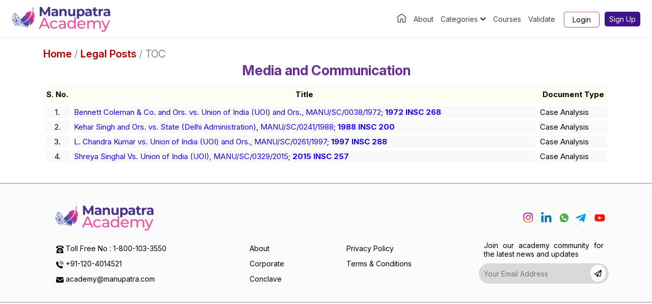

--- FILE ---
content_type: text/html; charset=utf-8
request_url: https://manupatracademy.com/LegalPost/Media_and_Communication_TOC
body_size: 11704
content:


<!DOCTYPE html>
<html lang="en">
<head><meta property="og:title" content="Manupatra Academy" /><meta property="og:description" content="Manupatra Academy – a platform designed to empower teachers, students, and self-learners in the realm of Law, by providing a comprehensive platform that brings together resources and courses." /><meta property="og:url" content="https://www.manupatracademy.com/" /><meta property="og:image" content="https://www.manupatracademy.com/assets/img/academyy_wa.png" />
    <!-- Conclave Manupatracademy thumbnail -->
    
    <meta name="google-site-verification" content="e2etqD4D23rcQyGGUN3U4ZiRV3g63x5h9OkaEb7UwNA" /><meta charset="utf-8" /><meta http-equiv="X-UA-Compatible" content="IE=edge" /><meta name="viewport" content="width=device-width, initial-scale=1.0" />
    <!-- favicon -->
    <link rel="shortcut icon" href="/assets/img/fav/favicon.ico" type="image/x-icon" /><link rel="apple-touch-icon" sizes="180x180" href="/assets/img/fav/apple-touch-icon.png?v=1" /><link rel="icon" type="image/png" sizes="32x32" href="/assets/img/fav/favicon-32x32.png?v=1" /><link rel="icon" type="image/png" sizes="16x16" href="/assets/img/fav/favicon-16x16.png?v=1" /><link rel="mask-icon" href="/assets/img/fav/safari-pinned-tab.svg" color="#5bbad5" /><meta name="msapplication-TileColor" content="#ffffff" /><meta name="theme-color" content="#ffffff" /><meta name="google-site-verification" content="T7SaGCvdLBfZWGt3FApiOUj41j_ioi05EfkBSQ_gdxA" />
    <!-- Google tag (gtag.js) -->
    <script async src="https://www.googletagmanager.com/gtag/js?id=G-N1XPTCGH94"></script>
    <script>        window.dataLayer = window.dataLayer || []; function gtag() { dataLayer.push(arguments); } gtag('js', new Date()); gtag('config', 'G-N1XPTCGH94'); </script>
    <title>
	
	Media_and_Communication_TOC

</title><link href="/assets/css/bootstrap.css" rel="stylesheet" /><link href="/assets/css/main.css?23" rel="stylesheet" /><link href="/assets/css/font-awesome.css" rel="stylesheet" />
    <!-- Link Swiper's CSS -->
    <link rel="stylesheet" href="/assets/css/swiper-bundle.min.css" />
    
    <script src="https://code.jquery.com/jquery-1.10.2.min.js"></script>
    <script src="/assets/js/bootstrap.min.js"></script>
    
    <script src="../../Scripts/jquery-1.4.1.min.js?1" type="text/javascript"></script>
    <script type="text/javascript">

        $(document).ready(function () {




            $('#resultAll').hide();
            $('#idResult').mouseenter(function () {
                $('#resultAll').slideDown();
            });
            $('#resultAll').mouseleave(function () {
                $('#resultAll').slideUp();
            });
        });
    </script>
    <script type="text/javascript">

        function gettingTheHostNameFromURL(websiteURL) {
            var getTheHostName;
            if (websiteURL.indexOf("//") > -1) {
                getTheHostName = websiteURL.split('/')[2];
            } else {
                getTheHostName = websiteURL.split('/')[0];
            }
            getTheHostName = getTheHostName.split(':')[0];
            getTheHostName = getTheHostName.split('?')[0];
            return getTheHostName;
        }


        function openforget11() {
            document.getElementById("forgotpassword").style.display = "block";
            document.getElementById("login").style.display = "none";
        }
        function openlogin() {
            document.getElementById("forgotpassword").style.display = "none";
            document.getElementById("login").style.display = "block";
        }

        function loginvalidate() {
            var alink = document.getElementById("hdnhref").value;
            var LawSkillsURL = 'https://www.lawskills.in';
            var pageurl = "";

            var pagename = alink.split("~");


            if (pagename.length > 0) {
                if (typeof pagename[1] === "undefined") {
                    pageurl = "/Home/MyPage";
                }
                else if (pagename[1] != "Home/MyPage") {
                    pageurl = LawSkillsURL + "/" + pagename[1];
                }
                else {
                    pageurl = "/" + pagename[1];
                }
            }
            //alert(pageurl);

            var loginusername = document.getElementById("loginusername").value;
            var loginpassword = document.getElementById("loginpassword").value;
            var chkremember = document.getElementById("chkremember").checked;
            if (loginusername == "") {
                alert("Enter your user name");
                return false;
            }

            if (loginpassword == "") {
                alert("Enter your password");
                return false;
            }
            //alert(username + ',' + pwd + ',' + chkremember);

            //return false;

            //var fileData = new FormData();
            //fileData.append('username', username);
            //fileData.append('password', pwd);
            //fileData.append('chkremember', chkremember);


            $.ajax({
                url: '/Account/LogOnByAjx?username=' + loginusername.replace(/\s+/g, ' ').trim() + '&password=' + encodeURIComponent(loginpassword) + '&chkremember=' + chkremember,
                type: "POST",
                contentType: false, // Not to set any content header  
                processData: false, // Not to process data  
                data: "",
                success: function (result) {
                    if (result == "master") {
                        window.location.href = "/Master/AddQuestion";
                    }
                    else if (result == "mypage") {
                        // window.location.href = "/Home/SignUp";
                        if (window.location.href.toLowerCase().indexOf("internship") > -1) {
                            window.location.href = "/internships/law-student-opportunities"
                        }
                        else if (window.location.href.toLowerCase().indexOf("returnurl") > -1) {
                            var params = new URLSearchParams(window.location.search);
                            var returnUrl = params.get('returnurl');
                            var pdfPath = params.get('pdfdownload'); // example: ?returnUrl=/downloads&pdf=/files/report.pdf

                            // If there's a PDF file, trigger download first

                            if (pdfPath) {

                                var link = document.createElement('a');

                                link.href = pdfPath;

                                link.download = ''; // lets browser handle the filename

                                document.body.appendChild(link);

                                link.click();

                                document.body.removeChild(link);

                            }
                            window.location.href = returnUrl;
                        } else {
                            window.location.href = pageurl + "/" + loginusername;
                        }
                    }
                    else {
                        alert(result);
                    }

                }
            });

        }

        function validateforgotpwd() {
            var rusername = document.getElementById("rusername").value;
            var remail = document.getElementById("remail").value;
            if (rusername == "") {
                alert("Enter your user name");
                return false;
            }

            if (remail == "") {
                alert("Enter your email");
                return false;
            }

            $.ajax({
                url: '/Account/ForgotPasswordByAjx?username=' + rusername + '&email=' + remail,
                type: "POST",
                contentType: false, // Not to set any content header  
                processData: false, // Not to process data  
                data: "",
                success: function (result) {
                    if (result == "success") {
                        window.location.href = "/Account/PasswordUpdated";
                    }
                    else {
                        alert(result);
                    }
                }
            });
        }
        function fn_Clear(ahref) {
            //alert(href);
            document.getElementById("hdnhref").value = ahref;
            document.getElementById("loginusername").value = "";
            document.getElementById("loginpassword").value = "";
            openlogin();
        }
    </script>
    <style>
        .navbar-default .navbar-toggle
        {
            border-color: #dddddd;
            background: #6e60fc;
            margin: 20px 15px 0 0px;
        }
        .nav > li > a
        {
            position: relative;
            display: block;
            padding: 10px 7px;
        }
        @media (min-width: 768px)
        {
            .navbar-nav.navbar-right:last-child
            {
                margin-right: 0;
            }
        }
    </style>
</head>
<body style="background-color: White;">
    <input type="hidden" value="" id="hdnhref">
    
    <div class="navbar navbar-default navbar-fixed-top">
        <div class="pagetopoffer" id="_pagetopoffer" style="display: none;">
            <button type="button" class="closeX" onclick="removeDiv(this);">
                &times;</button>
            <div class="contenttoff">
                <div class="container">
                    <div id="carousel-slider" class="carousel slide" data-ride="carousel" data-interval="4000">
                        <div class="carousel-inner" style="height: auto;">
                        <div class="item active" style="height: auto;">
 <div class="">
                                    <a href="https://drive.google.com/drive/folders/13JIvm6SJ_5N3mEWS7h4o5u2zJNSWB5VB?usp=sharing"
                                        target="_blank">
                                          <img src="/assets/img/banner/capital_tank_2026_manupatraacademy.png"
                                            height="auto" width="100%" alt=""></a>
                                </div>
                            </div>
<div class="item" style="height: auto;">
 <div class="">
                                    <a href="https://drive.google.com/drive/mobile/folders/1AxdoY_xqrumunFLR0CnD2URZqv6fk5eE?pli=1&sort=13&direction=a"
                                        target="_blank">
                                          <img src="/assets/img/banner/CSLP.png"
                                            height="auto" width="100%" alt=""></a>
                                </div>
                            </div>
<div class="item" style="height: auto;">
 <div class="">
                                    <a href="https://linktr.ee/NHRCMOOT.IL2026"
                                        target="_blank">
                                        <img src="/assets/img/banner/Top_BannerUp.PNG"
                                            height="auto" width="100%" alt=""></a>
                                </div>
                            </div>
<div class="item" style="height: auto;">
 <div class="">
                                    <a href="https://forms.gle/1pqGc5HfvNLmDGVq5"
                                        target="_blank">
                                          <img src="/assets/img/banner/Top_BannerDown.jpg"
                                            height="auto" width="100%" alt=""></a>
                                </div>
                            </div>
                            <div class="item" style="height: auto;">
                                <div class="">
                                    <a href="https://scan.page/Qanc61"
                                        target="_blank">
                                        <img src="/assets/img/banner/human_rights_gender_justice.png"
                                            height="auto" width="100%" alt=""></a>
                                </div>
                            </div>
<div class="item" style="height: auto;">
                                <div class="">
                                    <a href="https://in.docs.wps.com/module/common/preview/?sid=sIBael5GFAYvLm8oG"
                                        target="_blank">
                                        <img src="/assets/img/banner/INTELLECTUAL_PROPERTY_RIGHTS_CELL.png"
                                            height="auto" width="100%" alt=""></a>
                                </div>
                            </div>
<div class="item" style="height: auto;">
                                <div class="">
                                    <a href="https://drive.google.com/file/d/1TqGA9E3IqBkXIstZNzdSL4FFdl21hCkI/view?usp=sharing"
                                        target="_blank">
                                        <img src="/assets/img/banner/moot-court-competion.png"
                                            height="auto" width="100%" alt=""></a>
                                </div>
                            </div>

<div class="item" style="height: auto;">
                                <div class="">
                                    <a href="https://tinyurl.com/3u6apvte"
                                        target="_blank">
                                        <img src="/assets/img/banner/3rd-international-conference.png"
                                            height="auto" width="100%" alt=""></a>
                                </div>
                            </div>

<div class="item" style="height: auto;">
                                <div class="">
                                    <a href="https://drive.google.com/file/d/1nWuR9j3-QGVeH1PSPkIPWtlkWINJUy4Z/view?usp=drivesdk"
                                        target="_blank">
                                        <img src="/assets/img/banner/moot-premeir-legue2026.jpg"
                                            height="auto" width="100%" alt=""></a>
                                </div>
                            </div>

<div class="item" style="height: auto;">
                                <div class="">
                                    <a href="https://drive.google.com/file/d/1dYFrl-eyaAxsfX6zTLdLV_NChtIt6dRt/view"
                                        target="_blank">
                                        <img src="/assets/img/banner/sacj-ntaac-academy.jpg"
                                            height="auto" width="100%" alt=""></a>
                                </div>
                            </div>

<div class="item" style="height: auto;">
                                <div class="">
                                    <a href="https://drive.google.com/file/d/1FCHM2t3TRHvQiiYaPqIAWkKL6I6r5KSE/view?pli=1"
                                        target="_blank">
                                        <img src="/assets/img/banner/law-seminar-banner-academy.png"
                                            height="auto" width="100%" alt=""></a>
                                </div>
                            </div>

                            <div class="item" style="height: auto;">
                                <div class="">
                                    <a href="https://drive.google.com/drive/folders/1Pha8qT0PqdghVo9I2elwGqbXCKTFsIjh?usp=sharing"
                                        target="_blank">
                                        <img src="/assets/img/banner/prestige-national-arbitration-competition-2025.jpeg"
                                            height="auto" width="100%" alt=""></a>
                                </div>
                            </div>
                            <div class="item" style="height: auto;">
                                <div class="">
                                    <a href="https://drive.google.com/file/d/1dYFrl-eyaAxsfX6zTLdLV_NChtIt6dRt/view"
                                        target="_blank">
                                        <img src="/assets/img/banner/SACJ NTAAC Banner Manu.jpg" height="auto" width="100%"
                                            alt=""></a>
                                </div>
                            </div>
                            <div class="item" style="height: auto;">
                                <div class="">
                                    <a href="https://drive.google.com/file/d/1JncBTzhU3L72aj771Iu2_v4XmKm90eG6/view?usp=sharing"
                                        target="_blank">
                                        <img src="/assets/img/banner/JODR banner academy.jpg" height="auto" width="100%"
                                            alt=""></a>
                                </div>
                            </div>
                            <div class="item" style="height: auto;">
                                <div class="">
                                    <a href="https://drive.google.com/drive/folders/1LRGpbw2NYHMYinq04gFBaDBHZizG3HQn?usp=sharing"
                                        target="_blank">
                                        <img src="/assets/img/banner/Banner-CITIL-Article-Writing-Competition-Academy.jpg"
                                            height="auto" width="100%" alt=""></a>
                                </div>
                            </div>
                            <div class="item" style="height: auto;">
                                <div class="">
                                    <a href="https://lexgazette.com/news-updates/" target="_blank">
                                        <img src="/assets/img/banner/LEX_GAZETTE_ACADEMY_ARTICLE_COMPETITION.png" height="auto"
                                            width="100%" alt=""></a>
                                </div>
                            </div>
                            <div class="item" style="height: auto;">
                                <div class="">
                                    <a href="https://srmuniversity.ac.in/event/lex-ex-machina-interdisciplinary-dialogues-for-a-responsible-digital-future"
                                        target="_blank">
                                        <img src="/assets/img/banner/lex_ex_machina.png" height="auto" width="100%" alt=""></a>
                                </div>
                            </div>
                            <div class="item" style="height: auto;">
                                <div class="">
                                    <a href="https://drive.google.com/file/d/1lst0eulDe06PTdbZ97MpQPgNuHPky-be/view?usp=drivesdk"
                                        target="_blank">
                                        <img src="/assets/img/banner/student-conclave-manupatra-academy-brochure-2025.jpeg"
                                            height="auto" width="100%" alt=""></a>
                                </div>
                            </div>
                            <div class="item" style="height: auto;">
                                <div class="">
                                    <a href="https://drive.google.com/drive/folders/1jwynMBYnYd9_RWImadixX701cljtJuRQ"
                                        target="_blank">
                                        <img src="/assets/img/banner/IMG-20250915-WA0004.jpg" height="auto" width="100%"
                                            alt=""></a>
                                </div>
                            </div>
                        </div>
                        <div id="carousel-slider-controls" style="position: absolute;text-align: right;right: 14px;bottom: 0;">
                            <a class="carousel-control-prev" href="#carousel-slider" role="button" data-slide="prev">
                                <img src="/assets/img/internship/prev.png" alt="Previous">
                            </a> 
                            <a class="carousel-control-next" href="#carousel-slider" role="button" data-slide="next">
                                 <img src="/assets/img/internship/next.png" alt="Previous">
                            </a>
                        </div>
                    </div>
                </div>
            </div>
        </div>
        <div class="container-fluid">
            <div class="navbar-header">
                <button type="button" class="navbar-toggle" data-toggle="collapse" data-target=".navbar-collapse">
                    <span class="icon-bar"></span><span class="icon-bar"></span><span class="icon-bar">
                    </span>
                </button>
                
                <a class="navbar-brand" href="/Home/SignUp" style="padding: 5px 15px;">
                    <img src="/assets/img/academy-logo.png?3" width="260" height="63" alt="logo Manupatracademy"
                        class="img-responsive" title="Manupatra"></a>
                
            </div>
            <div class="navbar-collapse collapse">
                
                <ul id="menu" class="nav navbar-nav navbar-right">
                    
                    <li id="liLawTeacherConclaveSouthRegion" style="display: none;"><a href="/Home/LawTeacherConclaveSouthRegion"
                        class="hideonsmall" style="display: none; margin-top: 25px !important; padding: 0 0 0 0;">
                        <img src="/assets/img/banner/s-banner.png" alt="Southern Region Conclave" class="img-responsive"
                            title="Manupatra"></a></li>
                    <li id="liLawTeacherConclavenorthRegion" style="display: none;"><a href="/Home/NorthRegionLawTeacherConclave"
                        class="hideonsmall" style="display: none; margin-top: 25px !important; padding: 0 10px 0 10px;">
                        <img src="/assets/img/banner/n-banner.png" alt="Northern Region Conclave" class="img-responsive"
                            title="Manupatra"></a></li>
                    <li style="display: none;"><a href="https://www.manupatra.com" target="_blank" style="margin-top: 17px !important;">
                        <img src="/assets/img/manulogo.png" alt="Manupatra" title="Manupatra"></a></li>
                    <li style="display: none;"><a href="https://www.manupatra.com/corporate/" target="_blank">
                        Corporate</a></li>
                    <li><a href="/" style="padding-top: 3px;" title="Home">
                        <img src="/assets/img/2025-ui/home.png" /></a></li>
                    <li><a href="/Home/About">About</a></li>
                    <li><a href="#" class="dropdown-toggle" data-toggle="dropdown">Categories <i class="fa fa-angle-down"
                        style="color: #000;"></i></a>
                        <ul class="dropdown-menu">
                            <li><a href="../LegalPost/Index">Legal Posts</a></li>
                            <li><a href="/Home/MCLR">MCLR</a></li>
                            <li><a href="/Home/law-teachers">Law Teachers</a></li>
                            <li><a href="/Home/online-law-courses">Certification Courses</a></li>
                            <li><a href="/Home/Law_Students">Law Students</a></li>
                            <li><a href="/Home/illustrated-supreme-court-cases">Illustrated Cases</a></li>
                            <li><a href="/content/new_criminal_laws_bharatiya_nyaya_sanhita_sakshya_adhiniyam_nagarik_suraksha_2023">
                                New Criminal Laws</a></li>
                            <li><a href="https://www.manupatra.in/Webinar-workshop-seminar-events/" target="_blank">
                                Webinar</a></li>
                        </ul>
                    </li>
                    <!--<li><a href="/Home/Certification">Certification</a></li>
                    <li><a href="/Home/FAQs">FAQs</a></li>
                    <li><a href="/Home/Faculty">Conclave</a></li>
                    <li><a href="#footer">Contact</a></li>-->
                    <li><a href="/Home/online-law-courses">Courses</a></li>
                    <li><a href="/Account/ValidateCertificate">Validate</a></li>
                    <li><a href="javascript:void(0)" class="dropdown-toggle" data-target="#myModal" style="color: #000000;
                        margin: 0 0px 5px 10px; font-size: 14px; border: 1px solid #cb498c; border-radius: 5px;
                        width: 70px; text-align: center;" data-toggle="modal" onclick="fn_Clear();">Login</a></li>
                    <li><a href="/Account/Register" class="dropdown-toggle" style="background: #40128B;
                        color: #FFF; margin: 0 13px 0px 10px; font-size: 14px; border: none; border-radius: 5px;
                        width: 70px; text-align: center;">Sign Up</a></li>
                    
                </ul>
            </div>
        </div>
    </div>
    <div class="page">
        <div id="main" style="background-color: #ffffff;">
            
    <link href="/assets/css/newUielements.css" rel="stylesheet" /> 
    <link href="/assets/css/newUiresponsive.css" rel="stylesheet" /> 
    
        <style>
            .titletocenter_head .titletocenter_title {
       margin: -9px 0;
    }
            #mc_breadcrumbs{
        padding: 15px 0 0;
        margin: 0 auto;
        background-color: #ffffff;
        position: relative;
    }
            #mc_breadcrumbs .breadcrumb {
            display: flex;
            flex-wrap: wrap;
            padding: 0 0;
            margin-bottom: 0rem;
            list-style: none;
            background-color:#ffffff;
        }
        #mc_breadcrumbs .breadcrumb li {
            font-family: inherit;
            font-size: 20px;
            font-weight: 300;
            line-height: 1.75;
            color: #5e5e5e;
        }
        #mc_breadcrumbs .breadcrumb li a {
            font-family: inherit;
            font-size: 20px;
            font-weight: 600;
            line-height: 1.75;
            color: #a30000;
        }
        #mc_breadcrumbs .breadcrumb li {
            font-family: inherit;
            font-size: 20px;
            font-weight: 300;
            line-height: 1.75;
            color: #5e5e5e !important;
        }
        .breadcrumb-item.active {
            color: #6c757d !important;
        }
        .breadcrumb-item+.breadcrumb-item::before {
            float: left;
            padding-right: 0.5rem;
            color: #6c757d !important;
            content: var(--bs-breadcrumb-divider, "/");
        }
        table{margin:0 0 20px 0;}
        th, td{font-family: inherit; font-size:15px; padding:2px;}
        th{text-align:center; background:#FDFDF4; padding:8px 2px;}
        td{background:#F9F9F9; border:6px solid #fff;}
        td a{color:#1700ff;}
        .titletocenter_head .titletocenter_title h2 {
            font-size: 27px;
            color: #6d3097;   
        }
        @media (max-width: 768px){
    
    .scrollWapper{
        width: 100%;
        overflow-x: scroll;
    }
    }
        </style>
    <section id="mc_breadcrumbs">
        <div class="container">
            <div class="row hideonsmall">
                <div class="col-md-12">
                    <nav aria-label="breadcrumb ">
                        <ol class="breadcrumb">
                            <li class="breadcrumb-item"><a href="/Home/SignUp">Home</a></li>
                                <li class="breadcrumb-item"><a href="../LegalPost/index">Legal Posts</a></li>
                                <li class="breadcrumb-item active" aria-current="page">TOC</li>
                        </ol>
                    </nav>
                </div>
            </div>
        </div>
    </section>
    <!-- Breadcrumb Section Ends -->
    <section style="padding:0 0 15px 0;">
        <div class="container p-0">
            <div class="row">
                <div class="col-md-12">
                    <div class="titletocenter_head">
                        <div class="titletocenter_title">
                            <h2 class="text-black">Media and Communication</h2>
                        </div> 
                    </div>
                </div>
                <div class="col-md-12">
                    <div class="scrollWapper">
                        <table cellpadding="0" cellspacing="0" align="center" width="100%">
                            <tr>
                                <th valign="middle" width="55px">S. No.</th>
                                <th valign="middle">Title</th>
                                <th valign="middle" width="140px">Document Type</th>
                            </tr>
                            <tr>
                                <td valign="middle" align="center">1.</td>
                                <td valign="middle"><a href="/LegalPost/MANU_SC_0038_1972">Bennett Coleman & Co. and Ors. vs. Union of India (UOI) and Ors., MANU/SC/0038/1972; <strong>1972 INSC 268</strong></a></td>
                                <td valign="middle">Case Analysis</td>
                            </tr>
                            <tr>
                                <td valign="middle" align="center">2.</td>
                                <td valign="middle"><a href="/LegalPost/MANU_SC_0241_1988">Kehar Singh and Ors. vs. State (Delhi Administration), MANU/SC/0241/1988; <strong>1988 INSC 200</strong></a></td>
                                <td valign="middle">Case Analysis</td>
                            </tr>
                            <tr>
                                <td valign="middle" align="center">3.</td>
                                <td valign="middle"><a href="/LegalPost/MANU_SC_0261_1997">L. Chandra Kumar  vs. Union of India (UOI) and Ors., MANU/SC/0261/1997; <strong>1997 INSC 288</strong></a></td>
                                <td valign="middle">Case Analysis</td>
                            </tr>
                            <tr>
                                <td valign="middle" align="center">4.</td>
                                <td valign="middle"><a href="/LegalPost/MANU_SC_0329_2015">Shreya Singhal Vs. Union of India (UOI), MANU/SC/0329/2015; <strong>2015 INSC 257</strong></a></td>
                                <td valign="middle">Case Analysis</td>
                            </tr>
                           
                        </table>
                    </div>
                </div>
            </div>
        </div>
    </section>

            <!-- Dark Footer Section start -->
            
            <section id="manuDarkfooter" style="display: none">
          <div class="container">
            <div class="row">
              <div class="manuDarkfooter_flex">
                <!-- foot header -->
                <div class="manuDarkfooter-header">
                  <!-- left -->
                  <div class="mdf-header_left">
                    <div class="mdf-ft-contact">
                      <ul>
                        <li><p>Toll Free No : 1-800-103-3550 </p></li>
                        <li><p>+91-120-4014521 </p></li>
                        <li><p>academy@manupatra.com  </p></li>
                      </ul>
                    </div>
                    <div class="mdf-ft-socials">
                      <ul>
                        <li>
                          <a target="_blank" href="https://www.instagram.com/manupatra_official/"> <i class="fa-brands fa-instagram"></i> </a>
                        </li>
                        <li>
                          <a target="_blank" href="https://www.linkedin.com/company/lawskills/"> <i class="fa-brands fa-linkedin-in"></i> </a>
                        </li>
                        <!-- <li>
                          <a href="#"> <i class="fa-brands fa-facebook-f"></i> </a>
                        </li> -->
                        <li>
                          <a target="_blank" href="https://api.whatsapp.com/send?phone=918448834333&text=I%27m%20interested%20in%20Manupatra%20services.%20Please%20call%20me%20on%20this%20no"> <i class="fa-brands fa-whatsapp"></i> </a>
                        </li>
                        <li>
                          <a target="_blank" href="https://t.me/ManupatraChannel7"> <i class="fa-brands fa-telegram"></i> </a>
                        </li>
                        <li>
                          <a target="_blank" href="https://www.youtube.com/channel/UCLBQi6zuJW8xPl6Q9vpunAQ"> <i class="fa-brands fa-youtube"></i> </a>
                        </li>
                      </ul>
                    </div>
                  </div>
                </div>

                <!-- foot top -->
                <div class="manuDarkfooter-top">
                  <!--top left -->
                  <div class="mdf_top-left">
                    <!-- <h4>Manupatracademy</h4> -->
                    <ul>
                      <li><a href="/Home/about">About</a></li>
                      <!-- <li><a href="#">Careers</a></li> -->
                      <!-- <li><a href="#">Resources</a></li> -->
                      <!-- <li><a href="#">Reviews</a></li> -->
                      <li><a href="https://www.manupatra.com/corporate/">Corporate</a></li>
                      
                      <li><a href="/Home/Event">Conclave</a></li>
                     
                      <li><a href="/Home/PrivacyPolicy">Privacy Policy</a></li>
                      <li><a href="/Home/TermsConditions">Terms & Conditions</a></li>
                      
                    </ul>
                  </div>
                </div>



                <!-- foot footer -->
                <div class="manuDarkfooter-foot">
                  <p>Copyright © 2025 Manupatra. All Rights Reserved.</p>
                </div>
              </div>
            </div>
          </div>
        </section>
            <div class="footer" style="background: #FBFBFB; padding: 20px 0; border-top: 1px solid #818181;
                border-bottom: 1px solid #818181;">
                <div class="container">
                    <div class="row">
                        <div class="col-md-6">
                            <a class="navbar-brand" href="return:void(0)">
                                <img src="/assets/img/academy-logo.png?v=639044184349407097" width="260" height="63"
                                    alt="logo Manupatracademy" class="img-responsive" title="Manupatra" /></a>
                        </div>
                        <div class="col-md-6 social-share" style="text-align: right">
                            <ul>
                                <li title="instagram"><a target="_blank" href="https://www.instagram.com/manupatra_official/">
                                    <img src="/assets/img/2025-ui/instagram.png" /></a> </li>
                                <li title="linkedin"><a target="_blank" href="https://www.linkedin.com/company/lawskills/">
                                    <img src="/assets/img/2025-ui/linkedin.png" /></a> </li>
                                <!-- <li>
                          <a href="#"> <i class="fa-brands fa-facebook-f"></i> </a>
                        </li> -->
                                <li title="whatsapp"><a target="_blank" href="https://api.whatsapp.com/send?phone=918448834333&text=I%27m%20interested%20in%20Manupatra%20services.%20Please%20call%20me%20on%20this%20no">
                                    <img src="/assets/img/2025-ui/whatsapp.png" /></a> </li>
                                <li title="telegram"><a target="_blank" href="https://t.me/ManupatraChannel7">
                                    <img src="/assets/img/2025-ui/telegram.png" /></a> </li>
                                <li title="youtube"><a target="_blank" href="https://www.youtube.com/channel/UCLBQi6zuJW8xPl6Q9vpunAQ">
                                    <img src="/assets/img/2025-ui/youtube.png" /></a> </li>
                            </ul>
                        </div>
                    </div>
                    <div class="row footer-action">
                        <div class="col-md-4">
                            <ul>
                                <li>
                                    <img src="/assets/img/2025-ui/telephone.png" />
                                    Toll Free No : 1-800-103-3550</li>
                                <li>
                                    <img src="/assets/img/2025-ui/call.png" />
                                    +91-120-4014521</li>
                                <li>
                                    <img src="../../assets/img/2025-ui/email.png" />
                                    <a href="mailto:academy@manupatra.com">academy@manupatra.com</a></li>
                            </ul>
                        </div>
                        <div class="col-md-2">
                            <ul>
                                <li><a href="/Home/about">About</a></li>
                                <li><a href="https://www.manupatra.com/corporate/">Corporate</a></li>
                                <li><a href="/Home/Event">Conclave</a></li></ul>
                        </div>
                        <div class="col-md-3">
                            <ul>
                                <li><a href="/Home/PrivacyPolicy">Privacy Policy</a></li>
                                <li><a href="/Home/TermsConditions">Terms & Conditions</a></li>
                            </ul>
                        </div>
                        <div class="col-md-3">
<p style="padding: 0 10px;">Join our academy community for the latest news and updates</p>
                            <input type="text" class="email-subscriber" id="txtemailsubscriber" placeholder="Your Email Address" />
                            <span style="float: right; background: #FFF; margin: -37px 6px 0 0; cursor: pointer;
                                position: relative; padding: 8px; border-radius: 50%;" id="btnSubscribe" title="Subscribe Now"
                                onclick="SubscribeNow(this)"><i class="fa-regular fa-paper-plane"></i></span>
                        </div>
                    </div>
                </div>
            </div>
            
            <!-- Dark Footer Section Ends -->
        </div>
    </div>
    <div class="modal fade" id="myModal" tabindex="-1" role="dialog" aria-labelledby="myModalLabel"
        aria-hidden="true" data-backdrop="static">
        <div class="modal-dialog">
            <div class="modal-content" id="login" style="border-radius: 15px;">
                <div class="modal-body" style="position: relative">
                    <button type="button" class="close" data-dismiss="modal" aria-hidden="true" style="right: 15px;
                        position: absolute; background: #000; color: #fff; border-radius: 13px; margin: 0;
                        font-size: 15px; line-height: inherit; z-index: 11; top: 6px; padding: 3px 7px !important;">
                        &times;
                    </button>
                    <form class="form" role="form" method="post" action="login" accept-charset="UTF-8"
                    id="login-nav1">
                    <div class="content-modal-div" style="padding-right: 15px; padding-left: 15px;">
                        <div class="row">
                            <div class="col-md-12 form-group">
                                <h3 class="modal-title" id="myModalLabel" style="font-weight: 600; font-size: 23px;
                                    margin: 15px 0px;">
                                    Log in</h3>
                            </div>
                            <div class="col-md-12 form-group">
                                <label for="username" style="margin: 10px 0;">
                                    User Name
                                </label>
                                <input class="form-control" type="text" name="loginusername" id="loginusername" maxlength="50" />
                            </div>
                            <div class="col-md-12 form-group">
                                <label for="Password" style="margin: 10px 0;">
                                    Password</label>
                                <input class="form-control" type="password" name="loginpassword" id="loginpassword"
                                    maxlength="50" onkeypress="handle(event)" autocomplete="off" />
                            </div>
                            <div class="col-md-6 form-group" style="display: none;">
                                <label style="font-size: 14px; padding: 0;">
                                    <input type="checkbox" id="chkremember">
                                    Keep me logged-in
                                </label>
                            </div>
                            <div class="col-md-12 form-group">
                                <p class="text-right">
                                    <a href="javascript:void(0)" id="openforget11" style="font-size: 14px; color: #3498db;"
                                        onclick="openforget11();">Forgot Password?</a></p>
                            </div>
                            <div class="col-md-12 form-group">
                                <input class="loginbtn" id="btnLogin" type="button" value="Login" onclick="loginvalidate();"
                                    style="background: #2075fd; border: 1px solid #2770e2; width: 100%; border-radius: 5px;">
                            </div>
                            <div class="col-md-12" style="font-size: 14px;">
                                Don’t have an account? <strong><a style="color: #3498db;" href="/Account/Register">Sign
                                    Up!</a></strong></div>
                        </div>
                    </div>
                    </form>
                </div>
            </div>
            <div class="modal-content" id="forgotpassword" style="display: none; border-radius: 15px;">
                <div class="modal-body" style="position: relative">
                    <button type="button" class="close" data-dismiss="modal" aria-hidden="true" style="right: 15px;
                        position: absolute; background: #000; color: #fff; border-radius: 13px; margin: 0;
                        font-size: 15px; line-height: inherit; z-index: 11; top: 6px; padding: 3px 7px !important;">
                        &times;
                    </button>
                    <form class="form" role="form" method="post" action="login" accept-charset="UTF-8">
                    <div class="content-modal-div" style="padding-right: 15px; padding-left: 15px;">
                        <div class="row">
                            <div class="col-md-12 form-group">
                                <h4 class="modal-title" style="font-weight: 600; font-size: 23px; margin: 15px 0px;">
                                    Reset Password</h4>
                            </div>
                            <div class="col-md-12 form-group">
                                <label for="Password" style="margin: 10px 0;">
                                    User Name</label>
                                <input class="form-control" type="text" name="rusername" id="rusername" />
                            </div>
                            <div class="col-md-12 form-group">
                                <label for="Password" style="margin: 10px 0;">
                                    Email</label>
                                <input class="form-control" type="text" name="remail" id="remail" />
                            </div>
                            <div class="col-md-12 form-group">
                                <br>
                                <input class="loginbtn" id="rpassword" type="button" value="Reset Password" onclick="validateforgotpwd();"
                                    style="background: #2075fd; border: 1px solid #2770e2; width: 100%; border-radius: 5px;">
                            </div>
                            <div class="col-md-12 form-group">
                                <p class="text-left">
                                    <a href="javascript:void(0)" id="login" style="font-size: 14px; color: #000;" onclick="openlogin();">
                                        Already have an account? <span style="color: #3498db; font-weight: bold;">Log In</span></a></p>
                            </div>
                        </div>
                    </div>
                    </form>
                </div>
            </div>
        </div>
    </div>
    <script>
        function handle(e) {
            if (e.keyCode === 13) {
                e.preventDefault(); // Ensure it is only this code that runs

                $('#btnLogin').click();
            }
        }
    </script>
    <script type="text/javascript">
        function removeDiv(btn) {
            ((btn.parentNode).parentNode).removeChild(btn.parentNode);
        }
    </script>
    <script src="https://cdnjs.cloudflare.com/ajax/libs/font-awesome/6.4.2/js/all.min.js"></script>
    <script src="https://cdnjs.cloudflare.com/ajax/libs/font-awesome/6.4.2/js/brands.min.js"></script>
    <script type="text/javascript">
        $(document).ready(function () {

            var durl = window.location.href;
            var urllength = durl.length;
            //alert(durl.toLowerCase().indexOf("home/event"));
            if (durl.toLowerCase().indexOf("signup") > -1 || urllength < 33) {
                $("#_pagetopoffer").show();
            } else { $("#_pagetopoffer").hide(); }

            if (durl.toLowerCase().indexOf("home/lawteacherconclavesouthregion") > -1) {
                $("#liLawTeacherConclaveSouthRegion").hide();
            }
            else {
                $("#liLawTeacherConclaveSouthRegion").show();
            }

            if (durl.toLowerCase().indexOf("home/northregionlawteacherconclave") > -1) {
                $("#liLawTeacherConclavenorthRegion").hide();
            }
            else {
                $("#liLawTeacherConclavenorthRegion").show();
            }
            /* this line for convert to lower case and "_" to "-" added Amit Kumar on 02 aug 2024 */
            if (durl.toLowerCase().replaceAll("_", "-") != sessionStorage.getItem("lasturl")) {
                history.replaceState(null, '', durl.toLowerCase().replaceAll("_", "-"));
                sessionStorage.setItem("lasturl", durl.toLowerCase().replaceAll("_", "-"));
            }
        });
        function SubscribeNow() {
            var remail = $("#txtemailsubscriber").val().trim();
            if (remail == "") {
                alert("Please enter email");
                $("#txtemailsubscriber").focus();
                return false;
            }
            if (remail != "") {
                var reg = /^([A-Za-z0-9_\-\.])+\@([A-Za-z0-9_\-\.])+\.([A-Za-z]{2,4})$/;
                if (reg.test(remail) == false) {
                    alert('Invalid email ID');
                    $("#txtemailsubscriber").focus();
                    return false;
                }
            }
            $.ajax({
                type: "POST",
                url: "/Home/subscribeemail", // Controller/View
                data: { email: remail },
                success: function (data) {
                    if (data == "save") {
                        $("#txtemailsubscriber").val("");
                        alert("Thank you for subscribing Manupatra Academy.");
                    }
                    else {
                        alert("You are already subscribed to the Manupatra Academy");
                    }
                },
                failure: function (data) {
                    alert("OOPs! Something went wrong. Please try again");
                },
                error: function (data) {
                    alert("OOPs! Something went wrong. Please try again");
                }
            });
        }
    </script>
</body>
</html>


--- FILE ---
content_type: text/css
request_url: https://manupatracademy.com/assets/css/main.css?23
body_size: 14294
content:

@import url('https://fonts.googleapis.com/css2?family=Inter:ital,opsz,wght@0,14..32,100..900;1,14..32,100..900&display=swap');
body {
    font-family: "Inter", sans-serif !important;
    font-weight: 400;
    font-size: 14px;
    color: #000;
    line-height: normal;
}

/* Titles */
h1, h2, h3, h4, h5, h6 {
    font-family: 'Inter', sans-serif !important;
    
    
}
input:focus {
    outline: none;
}

/* Paragraph & Typographic */
p {
    font-size: 14px;
	text-align:justify;
}

.centered {
    text-align: center;
}

/* Links */
a {
    color: #3498db;
    word-wrap: break-word;

    -webkit-transition: color 0.1s ease-in, background 0.1s ease-in;
    -moz-transition: color 0.1s ease-in, background 0.1s ease-in;
    -ms-transition: color 0.1s ease-in, background 0.1s ease-in;
    -o-transition: color 0.1s ease-in, background 0.1s ease-in;
    transition: color 0.1s ease-in, background 0.1s ease-in;
}

a:hover,
a:focus {
    color: #7b7b7b;
    text-decoration: none;
    outline: 0;
}
li {
line-height:20px;
}

a:before,
a:after {
    -webkit-transition: color 0.1s ease-in, background 0.1s ease-in;
    -moz-transition: color 0.1s ease-in, background 0.1s ease-in;
    -ms-transition: color 0.1s ease-in, background 0.1s ease-in;
    -o-transition: color 0.1s ease-in, background 0.1s ease-in;
    transition: color 0.1s ease-in, background 0.1s ease-in;
}

.br_100{
    border-radius: 100%;
}

 hr {
    display: block;
    height: 1px;
    border: 0;
    border-top: 1px solid #ccc;
    margin: 1em 0;
    padding: 0;
}
.navbar-default .navbar-nav > .open > a{
    color: #000000;
    background-color: #ffffff !important;
}
.dropdown-menu > li > a {
    display: block;
    padding: 3px 20px;
    clear: both;
    font-weight: 500;
    line-height: 1.428571429;
    color: #40128b;
    white-space: nowrap;
}
.dropdown-menu > li > a:hover {
    color: #ffffff;
    text-decoration: none;
    background-color: #40128b;
}
.navbar-nav > li > .dropdown-menu {
    margin-top: 20px !important;
    border-top-right-radius: 0;
    border-top-left-radius: 0;
}

.inlineText {
    display: inline;
    padding: 9.5px;
    margin: 0 0 10px;
    font-size: 14px;
    line-height: 1.428571429;
    color: #333333;
    word-break: normal;
    word-wrap: break-word;
    background-color: transparent;
    border: none;
    border-radius: 4px;
    font-family: 'Poppins', sans-serif;
}

.h1-border-left {
	border-bottom: 2px solid #790a18;
	width: 35%;
	margin: -23px 0px 20px 154px;
	padding: 0;
}
.h2-border-left {
	border-bottom: 2px solid #790a18;
	width: 35%;
	margin: -23px 0px 20px 154px;
	padding: 0;
}

/*
.pagetopoffer {
    position:relative;
    top:0;
    background-color: rgba(141,83,254,.5);
    display: flex;
    justify-content: center;
}

.pagetopoffer .contenttoff h4 {
     font-size: 14px;
     font-family: inherit;
     font-weight:500;
     text-align: center;
     color: #313131;      
}

.pagetopoffer .contenttoff p {
     font-size: 14px;
     font-family: inherit;
     font-weight:700;
     text-align: center;
     color: #000;      
}

.pagetopoffer .contenttoff p a{
     color: #fff;      
}

.navbar {
    position: sticky;
    top: -72px;
    right: 0;
    left: 0;
    z-index: 1030;  
    margin-bottom:0;  
 }*/

.navbar-default {
	background-color: #FFFFFF;
	/*	border-color: transparent; */
}
.navbar-nav>li {
    margin-left: 0px;
    padding-bottom: 0px;
} 
.navbar-default .navbar-brand {
	color: white;
	padding: 5px 15px 5px 0;
}

.navbar-default .navbar-nav > li > a {
	margin-top: 23px !important;
    padding-top: 7px;
    padding-bottom: 7px;
	color: #434343;
    font-size: 14px;
    border-radius:50px;
    line-height:15px;
}
/*.navbar-default .navbar-nav > li > a:hover,
.navbar-default .navbar-nav > li > a:focus {
  color: #000;
  background-color:#0169ee;
}*/

/* Helpers */

.mt {
	margin-top: 0px;
	margin-bottom: 0px;
}



i {
	margin: 0px;
	color: #000000; 
}

.olrpanel{margin:0; padding:0;}
.olrpanel h2 {
        background: #604e95;
    color: #fff;
    font-size: 13px;
    padding: 5px 18px;
    text-align: center;
    margin: 0;
    line-height: 16px;
    height: 41px;

}
.olrpanel p {
    font-size: 13px;
    padding: 8px 8px;
    margin: 0;
    text-align: left;
    line-height: 18px;
}
.olrpanel ul {
    padding: 0;
    margin: 0 0 0 26px;
}
.olrpanel ul li {
    padding: 0 0 4px 0;
    margin: 0;
    font-size: 13px;
    line-height: 18px;
}
/* HeaderWrap */
.headerwrap {
    background: url(../../assets/img/bg-home2.png) no-repeat right 0;
    height: 300px;
	margin: 46px 0 0 0;
	background-size:cover;
	
}

.bn_image{
    height: 300px;
	margin: 46px 0 0 0;
	background-size:cover;
}
.headerwrap p {
    padding: 0;
}
.headerwrap p a {
    background: #1865ea;
    border: 2px solid #1865ea;
    color: #fff;
    padding: 6px 12px;
    font-size: 18px;
}
.headerwrap p a:hover {
    background: none;
	border:2px solid #1865ea; 
    
}
.banner-head {
    background: url(../img/header-bg.png);
    margin: 25px 0 0 85px;
    width: 520px;
    background-size: cover;
    padding: 45px 30px 43px 23px;
}
.headerwrap h1 {
    font-family: 'Poppins', sans-serif;
    /* font-size: 40px; */
    text-align: left;
    color: #fff;
    /* line-height: 48px; */
    font-weight: 600;
    margin: 00;
}
    .headerwrap h1 .head1 {
        font-weight: 400;
        font-size: 20px;
        color: #ffc85b;
		display:block;
    }
   .headerwrap h1 .head2 {
    font-weight: 700;
    font-size: 36px;
    /* color: #ffcb5f; */
    letter-spacing: -1px;
    display: block;
    padding: 27px 0 36px 0;
}
    .headerwrap h1 .head3 {
        font-weight: 400;
        font-size: 16px;
        color: #ccc;
		display:block;
    }
.login-panel {
	background: #f69525;
	padding: 10px 15px;
	margin: 20px 0;
	border-radius: 4px;
}
	.login-panel h2 {
		font-family: 'Inter', sans-serif !important;;
		margin: 0;
		padding: 0 0 20px 0;
		font-size: 24px;
		color: #ffffff;
	}
	.howitwork{margin:0 0 10px 0; padding:30px 0 5px 0;}

.howitwork h2 {
    margin: 0;
    padding: 0;
    font-size: 30px;
    color: #585858;
    font-weight: 600;
    letter-spacing: -1px;
}
	.howitwork h2 span{color:#0169ee; font-weight:700; letter-spacing:-1px;}
	.resources{margin:0; padding:0;}
	.resources h1{margin:5px 0 40px 0; padding:0; font-size:30px; font-weight:700; text-align:center; color:#585858;}
	.resources p{margin:0; padding:0; text-align:center;}
	.resources h2{margin:0; padding:8px 0 30px 0; font-size:16px; font-weight:400; text-align:center; color:#000000;}

.courseware {
margin:0; padding:0; list-style-type:none;
}
	.courseware li {
		margin: 0;
		padding: 0 10px 25px 0;
		float: left;
	}
	.courseware li a {
		background: #f69525;
		color: #fff;
		padding: 10px;
		margin: 0;
		border-radius: 4px;
	}
.popupbox {
	width: 30%;
	margin: 50px auto;
	padding: 16px;
	webkit-box-shadow: 0px 0px 7px 1px rgb(0 0 0 / 46%);
	-moz-box-shadow: 0px 0px 7px 1px rgba(0,0,0,0.46);
	box-shadow: 0px 0px 7px 1px rgb(0 0 0 / 46%);
	border-radius: 6px;
}
/* HeaderWrapinner */
#headerwrapinner1 {
    background: #604e95 url(/assets/img/banner-inner.png);
    margin: 0 0 0px 0;
    padding: 0;
    color: #FFFFFF;
    height: auto;
}

    #headerwrapinner1 h2 {
        font-family: 'Inter', sans-serif !important;
        font-weight: 300;
        margin: 0;
        padding: 15px 0;
        font-size: 32px;
    }
    
        #headerwrapinner1 h2 a{
            text-decoration: none;
    }
    
        #headerwrapinner1 h2 a i.home_icon{
        margin: 0;
        padding: 15px 0;
        font-size: 32px;
    }
    
    #headerwrapinner1 .breadcrumb {
        padding: 8px 0px;
        margin-bottom: 0px;
        list-style: none;
        background-color: #f5f5f500;
        border-radius: 4px;
    }
    
    #headerwrapinner1 .breadcrumb li a i.home_icon{
        margin: 0;
        padding: 0;
        font-size: 16px;
    }

    #headerwrapinner1 a {
        color: #FFFFFF;
    }

    #headerwrapinner1 h1 {
        margin-top: 60px;
        margin-bottom: 15px;
        color: white;
        font-size: 45px;
        font-weight: 300;
        letter-spacing: 1px;
    }


#headerwrapinner {
    
}

    #headerwrapinner h2 {
        font-family: 'Inter', sans-serif !important;
        font-weight: 400;
        margin: 0;
        padding: 15px 0;
        font-size: 32px;
    }
    #headerwrapinner span
{
	color:#6e60fc;
}

#headerwrapinner a
{
	color:#FFFFFF;
}

#headerwrapinner h1 {
	margin-top: 60px;
	margin-bottom: 15px;
	color: white;
	font-size: 45px;
	font-weight: 300;
	letter-spacing: 1px;
}
#headerwrapinnerlogin {
   /* margin: 35px 0 0px 0; */
    /* margin: 65px 0 0px 0; */
    margin: 0;
    padding: 0;
    
}
#headerwrapinnerlogin h2 {
    font-family: 'Inter', sans-serif !important;
    font-weight: 400;
    margin: 0;
    padding: 18px 0px 0;
    font-size: 30px;
    color: #000;
    line-height: 45px;
}
#headerwrapinnerlogin h2 span {
    color: #1865ea;
    font-weight: 700;
}
.clr p{padding:0px 13px 10px 13px;}
.clr .inner-p {
    text-align: center;
    height: 140px;
    font-size: 13px;
    line-height: 19px;
}
.clr .mocktest {
    padding: 5px 4px;
    background: #4a4a49;
    color: #fff;
    /* text-transform: uppercase; */
    font-size: 14px;
    border-radius: 50px;
    width: 84%;
    display: block;
    text-align: center;
    margin: 0 auto;
}
.clr .startc {
    padding: 5px 10px;
    background: #0169ee;
    color: #fff;
    /* text-transform: uppercase; */
    font-size: 14px;
    border-radius: 50px;
    /* width: 90%; */
    display: block;
    text-align: center;
    margin: 5px auto 0;
}

.btn-panel{display: block;
    clear: both;
    padding: 0 0 24px 0;
    overflow: hidden;}
.iconsBig
{
	text-align:center;
	font-size:42px;
	color:#000;

}



/* Model Popup */
.modal
{
  font-size:12px;
  line-height:18px;
}

.modal-header {
padding: 5px 14px;
border-bottom: 1px solid #e5e5e5;
min-height: 15px;
}
.modal-title {
margin: 0;
    line-height: 25px;
    /* text-transform: uppercase; */
    font-size: 17px;
    color: #000000;
    font-weight: normal;
}
.close {
float: right;
    font-size: 27px;
    margin: 0px 0 0 0;
    padding: 5px 0 0 0 !important;
    font-weight: 400;
    line-height: 2;
    color: #000;
    opacity: 1;
    
}
.modal-header .close {
margin-top: -20px;
}

.login_modal_footer{margin-top:5px;}
.login_modal_header .modal-title {text-align: center; }
.form-group{position: relative;}
.form-group .login-field-icon {
    font-size: 20px;
    position: absolute;
    right: 15px;
    top: 3px;
    transition: all 0.25s ease 0s;
    padding-top: 2%;
}
.form-group {
margin-bottom: 5px;
}
.login-modal{
    width:100%;
    padding-bottom:5px;
}
.login-modal ul{
	list-style:none;
	margin:0px;
	padding:0px;	
}

.login-modal a{
	text-decoration:none;
}
.login-modal a:hover{
	text-decoration:none;
}
.modal-body {
  position: relative;
  padding: 20px 15px;
}
.modal-content {
    border-radius:0;
    
}
.login_modal_header, .login_modal_footer {background: #3498db !important;color:#fff;}
.modal-register-btn{margin: 4% 33% 2% 33% ;width:100%;}
.login-modal input{height:30px; box-shadow: none; border:1px solid #ddd;}
.modal-body-left{float:left; width:50%; padding-right:4%; border-right:4px solid #ddd;}
.modal-body-right{float:right; width:47%;}
.login-link{padding:0 20%;}
.modal-social-icons{padding:0 10%;}
.facebook, .twitter, .google, .linkedin {width:100%;height:40px; padding-top:2%; margin-top:2%;}
.modal-icons{margin-left: -10px; margin-right: 20px;}
.google, .google:hover{background-color:#dd4b39;border:2px solid #dd4b39;color:#fff;}
.twitter, .twitter:hover{ background-color: #00aced; border:2px solid #00aced;color: #fff;}
.facebook, .facebook:hover{background-color: #3b5999; border:2px solid #3b5999;color:#fff;}
.linkedin, .linkedin:hover{background-color: #007bb6; border: 2px solid #007bb6; color:#fff;}
#social-icons-conatainer{position: relative;}
#center-line{position: absolute;  right: 265.7px;top: 80px;background:#ddd;  border: 4px solid #DDDDDD;border-radius: 20px;}
.modal-login-btn{height:30px; margin-bottom:10px; margin-left:40%; background-color:#3498db; border:none}
.btn-success{background-color:#3498db; border:none}
.btn-success{background-color:#3498db; border:none}
.btn-documents{background-color:#EFEFEF; border:#CCC 1px solid; height:25px; line-height:20px; font-size:11px;}
.btn {
	margin: 25px 0 0 0;
    padding: 7px 0;
    width: 100%;
    background: #0169ee;
    border-radius: 0;
    color: #fff;
}
#modal-launcher{margin: 30% 0 0 30%; }

.btn-success:hover,
.btn-success:focus,
.btn-success.focus,
.btn-success:active,
.btn-success.active,
.open > .dropdown-toggle.btn-success {
  color: #fff;
  background-color: #666;
  /*border-color: none;*/
}
label {
	font-size: 14px;
	font-weight: normal !important;
	color: #000;
	padding: 6px 0 0 0;
}
.register {
	background: #780516;
	text-align: center;
	padding: 7px;
	border-radius: 4px;
	margin: 7px 0;
}
.register a {
	color:#fff !important;
}
.customer-support {
    margin-top: 0px;
    margin-bottom: 10px;
    font-family: 'Inter', sans-serif;
    color: #000000;
    font-size: 16px;
    line-height: 23px;
    font-weight: 600;
}

.w-input{
	font-size: 14px;
    padding: 5px;
    border-radius: 4px;
    border: 1px solid #ccc;
    width: 75%;
	}
	.submit-button{
	background: #0169ee;
    border: 1px solid #0169ee;
    color: #fff;
    padding: 5px 12px;
    font-size: 14px;
    border-radius: 4px;
		}

.field-validation-error
{
    font-size:11px; color: #790817;
}
.advr{margin:0; padding:15px 0; /* Permalink - use to edit and share this gradient: https://colorzilla.com/gradient-editor/#e2e2e2+0,ffffff+100 */
background: #e2e2e2; /* Old browsers */
background: -moz-linear-gradient(45deg,  #e2e2e2 0%, #e2e2e2 32%, #ffeff5 100%); /* FF3.6-15 */
background: -webkit-linear-gradient(45deg,  #e2e2e2 0%,#e2e2e2 32%,#ffeff5 100%); /* Chrome10-25,Safari5.1-6 */
background: linear-gradient(45deg,  #e2e2e2 0%,#e2e2e2 32%,#ffeff5 100%); /* W3C, IE10+, FF16+, Chrome26+, Opera12+, Safari7+ */
filter: progid:DXImageTransform.Microsoft.gradient( startColorstr='#e2e2e2', endColorstr='#ffeff5',GradientType=1 ); /* IE6-9 fallback on horizontal gradient */
border-bottom:1px solid #dfdfdf;
}
.advr-inner{margin:0; padding:14px 0 0 0;}
.advr-inner h3 {
    color: #B50E43;
    margin: 0;
    padding: 0px 15px 0 0;
    font-size: 30px;
    float: left;
}

.advr-inner a {
    background: #b00044;
    color: #fff;
    padding: 5px 14px;
    float: left;
	border-radius:50px;
}

@media only screen and (max-width: 800px) {
	/* Force table to not be like tables anymore */
	#no-more-tables table, #no-more-tables thead, #no-more-tables tbody, #no-more-tables th, #no-more-tables td, #no-more-tables tr { 
		display: block; 
	}
 
	/* Hide table headers (but not display: none;, for accessibility) */
	#no-more-tables thead tr { 
		position: absolute;
		top: -9999px;
		left: -9999px;
	}
 
	#no-more-tables tr { border: 1px solid #ccc; }
 
	#no-more-tables td { 
		/* Behave  like a "row" */
		border: none;
		border-bottom: 1px solid #eee; 
		position: relative;
		padding-left: 50%; 
		white-space: normal;
		text-align:left;
	}
 
	#no-more-tables td:before { 
		/* Now like a table header */
		position: absolute;
		/* Top/left values mimic padding */
		top: 6px;
		left: 6px;
		width: 45%; 
		padding-right: 10px; 
		white-space: nowrap;
		text-align:left;
		font-weight: bold;
		color:#7f5ea5;
	}
 
	/*
	Label the data
	*/
	#no-more-tables td:before { content: attr(data-title); }
}
	#no-more-tables span
	{
		color:#7f5ea5;
		font-weight:bold;
}
	#no-more-tables .centerTable
	{
		text-align:center;
}

.navbar-collapse
{
    margin-right:10px;
}
.mypage h3{font-size:18px; padding: 0 0 20px 0;}
.box-circle {
    display: inline-block;
    background: #ffa500;
    border-radius: 50%;
    height: 200px;
    width: 200px;
    padding: 48px 0 0 0;
}
.box-circle a {
	color:#000;
}

.square-box.firstoftype {
    border-top: 9px solid #4a4a49;
}

.square-box {
    display: flex;
    background: #fff;
    padding: 0 0 10px;
    border-radius: 0px;
    margin: 0 0 30px;
    box-shadow: 0 0 11px -1px #0000006b;
    transition: all .4s ease-in-out;
    flex-direction: column;
    border-top: 9px solid #0169ee;
}

	
.square-box h3 {
	text-align:center;
	color:#0169ee;
    font-size: 16px;
    margin: 0;
    padding: 0 38px 5px;
	height:40px;
}
.cp{margin:-50px 0 18px 0;}
.cp a {
    background: #1865ea;
    padding: 7px 14px;
    border-radius: 0px;
    color: #fff;
}
.box1 {
        background: #e9ecee;
    padding: 0px 0px;
     margin: 0 10px 10px;
    border-radius: 0px;
    border-bottom: 3px solid #5f4f93;
}
.box-inner{height:95px;}
.box1 .box-bottom {
    margin: 7px 0 0 0;
    padding: 5px 14px;
    background: #7b7b7b;
    color: #fff;
}
.box{
	background: #e9ecee;
    padding: 10px 20px;
    border-radius: 10px;
}
.registrationpanel label{display:block;}
.registrationpanel label sup {
    color: #760213;
    font-size: 16px;
    top: 0;
}
.registrationpanel input {
    border-top: none;
    border-left: none;
    border-right: none;
    border-bottom: 1px solid #a7a6a6;
    width: 100%;
}
.graph-panel {
    margin: 0;
    padding: 13px 0 8px 0;
    width: 100%;
    background: #fff;
}
.rail {
    width: 30px;
    height: 30px;
    display: inline-block;
    text-align: center;
    border-radius: 100%;
    font-size: 13px;
    padding: 6px 0 0 0;
    margin: 0 0 4px 0;
}
.question-panel {
    
    background: #f0f5ff;
    border-radius: 6px;
    box-shadow: 0.5rem 0.5rem 1rem rgb(0 0 0 / 40%);
    margin: 20px 0;
    padding: 10px 20px;
    border: 1px solid #e3e3e3;
}
.loginbtn {
    background: #582F99;
	border: 1px solid #582F99;
    color: #fff;
    padding: 5px 24px;
    font-size: 14px;
	border-radius:50px;
}
.about {
    margin: 0;
    padding: 20px 0;
}
.about p {
text-align:justify;
}
#certification {
    border: 1px solid #d3d3d3;
}
#certification th {
    background: #d3d3d3;
    padding: 5px 10px;
}
#certification td {
    padding: 5px 10px;
}
#certification tr:nth-child(odd) {
    background-color: #f1eefb;
}
.custom-btn{
	background: #FEDA71;
	background: -moz-linear-gradient(top,#FEDA71 0%,#FEBB49 100%);
	background: -webkit-gradient(linear,left top,left bottom,color-stop(0%,#FEDA71),color-stop(100%,#FEBB49));
	background: -webkit-linear-gradient(top,#FEDA71 0%,#FEBB49 100%);
	background: -o-linear-gradient(top,#FEDA71 0%,#FEBB49 100%);
	background: -ms-linear-gradient(top,#FEDA71 0%,#FEBB49 100%);
	background: linear-gradient(top,#FEDA71 0%,#FEBB49 100%);
	filter: progid: DXImageTransform.Microsoft.gradient( startColorstr='#FEDA71',endColorstr='#FEBB49',GradientType=0);
	padding:8px 18px;
	color:#623F1D;
	font-family:'Helvetica Neue',sans-serif;
	font-size:16px;
	border-radius:48px;
	-moz-border-radius:48px;
	-webkit-border-radius:48px;
	border:1px solid #623F1D
}         

.custom-btn:hover
{
    -moz-box-shadow: 0 0 15px #ccc;
            -webkit-box-shadow: 0 0 15px #ccc;
            box-shadow: 0 0 15px #FEBB49;
            color: Blue;
            font-size:medium;
            cursor:pointer;
    
}
.MainBody{
	background:#fff;
	margin:40px 0 50px 0; padding:0; width:100%;
}

@media only screen and (max-width: 768px) 
{
    
.box1 {
    height: auto;
	
}	
.banner-head {
    margin: 36px 0 0 0;
    width: 100%;
    padding: 21px 30px 20px 15px;
}
.headerwrap h1 .head1 {
    font-size: 18px;
}
.headerwrap h1 .head2 {
    font-size: 22px;
}
.headerwrap h1 .head3 {
    font-size: 16px;
}
.olrpanel h2 {
    font-size: 17px;
    text-align: center;
    margin-top: 0;
}
.howitwork h2 {
    font-size: 26px;
}
.resources h1 {
    margin: 5px 0 10px 0;
    padding: 0;
    font-size: 26px;
}
#headerwrapinner1 {
    height: auto;
}
#headerwrapinner1 h2 {
    padding: 15px 0 15px 0;
    font-size: 20px;
}
.square-box {
    margin: 30px 0 0 0;
    
}
.navbar-default .navbar-nav > li > a {
    margin-top: 0px !important;
    width:40%;
    
}
#headerwrapinner {
    height: 70px;
}
#headerwrapinner h2 {
    padding: 23px 0 15px 0;
    font-size: 20px;
}

.navbar-brand {
    padding: 5px 15px !important;
    width: 78vw;   
 }

}

@media only screen and (max-width: 425px) {
        #headerwrapinner1 {
            margin: 69px 0 0px 0;
        }
    }

@media only screen and (max-width: 375px) {
        #headerwrapinner1 {
            margin: 63px 0 0px 0;
        }
    }

/* Faculty header start */

.page_wappr{
    width: auto;
}
.d-flex{
    display: flex;
}

.align-item-center{
    align-items: center;
}

.justify-content-center{
    justify-content: center;
}



.div_spacing{
    padding: 20px;
}
.div_spacing_lg{
    padding: 60px 20px;
}

.faculty_header{
    display: flex;
    padding: 2.594rem 0;
    width: 50%;
    margin: auto;
}

.faculty_header h1{
    font-family: inherit;
    font-size: 4.375rem;
    font-weight: 700;
    line-height: 1.178;
    text-align: center;
    color: #582F99;
}

a.register_btn{
    box-shadow: 0px 4.741379261016846px 4.741379261016846px 0px #00000040;
    font-size: 1.55675rem;
    font-weight: 400;
    line-height: 1.178;
    text-align: center;
    color: #FFFFFF;
    padding: 8px 24px;
    border-radius: 24px;
    background-color: #582F99;
      transition: 0.3s ease-out;
        
 }
 
 a.register_btn:hover{
        background-color: #fff;
    color: #582F99;
    border: 2px solid #582F99;
    transform: translateY(-5px);
  }
  
  .faculty_header h3 {
        display: flex;justify-content: space-between;
    }
  
/* Faculty header Ends */

/*  Region Cards  */

.region_bg{
    background-image: url('../../assets/img/Ellipse_bg.png');
    background-size: cover;
    background-repeat: no-repeat;
    width: 100%;
    display: flex;
    justify-content: center;
    align-items: center;
}


.region_cards_grid .region_card{
    flex: 0 0 30%;
    display: flex;
    flex-wrap: wrap;
    box-shadow: 0px 4px 4px 0px #00000040;
    background-color: #FFFFFF;
    padding: 12px;
    border-radius: 16px;
    margin: 0 15px 0 0;
    row-gap: 12px;
}

.region_cards_grid .region_card a {
    width: 100%;
}

.region_cards_grid .region_card.north_bg{
    /*flex: 0 0 30%;*/
    display: flex;
    flex-wrap: wrap;
    box-shadow: 0px 4px 4px 0px #00000040;
    background-color: #1a5d1a;
    padding: 12px;
    border-radius: 16px;
    margin: 0 15px 0 0;
    row-gap: 12px;
}

.region_cards_grid .region_card.west_bg{
    /*flex: 0 0 30%;*/
    display: flex;
    flex-wrap: wrap;
    box-shadow: 0px 4px 4px 0px #00000040;
    background-color: #4f1964;
    padding: 12px;
    border-radius: 16px;
    margin: 0 15px 0 0;
    row-gap: 12px;
}

.region_cards_grid .region_card.south_bg{
    /*flex: 0 0 30%;*/
    display: flex;
    flex-wrap: wrap;
    box-shadow: 0px 4px 4px 0px #00000040;
    background-color: #D0881B;
    padding: 12px;
    border-radius: 16px;
    margin: 0 15px 0 0;
    row-gap: 12px;
}

.region_cards_grid .region_card:last-child {
    margin: 0;
}

.region_cards_grid .region_card .card_title{
    text-align: start;
    display: flex;
    align-items: flex-start;
    position: relative;
    z-index: 4;
}

.region_cards_grid .region_card .card_title h3{
    font-size: 16px;
    font-weight: 500;
    margin: 0px auto 0 0;
}

.region_cards_grid .region_card.north_rg .card_title h3, .region_cards_grid .region_card.west_rg .card_title h3, .region_cards_grid .region_card.south_rg .card_title h3 {
    color: #fff;
    font-size: 1.87645rem;
}

.region_cards_grid .region_card.north_rg .card_title .host_media, .region_cards_grid .region_card.west_rg .card_title .host_media, .region_cards_grid .region_card.south_rg .card_title .host_media {
    display: flex;
    justify-content: flex-end;
}

.region_cards_grid .region_card.north_rg .card_title .host_media img, 
.region_cards_grid .region_card.west_rg .card_title .host_media img, 
.region_cards_grid .region_card.south_rg .card_title .host_media img {
    width: 100%;
    border-radius: 8px;
    height: 70px;
}


.region_cards_grid .region_card .card_boady{
    display: flex;
    position: relative;
    width: 100%;
    flex-wrap: wrap;
}

.region_cards_grid .region_card.south_rg a .card_boady{
    display: flex;
    position: relative;
    width: 100%;
    flex-wrap: wrap;
    z-index: 1;
    margin-top: 0px;
}
 
.region_cards_grid .region_card.north_bg a .card_boady {
    display: flex;
    position: relative;
    width: 100%;
    flex-wrap: wrap;
    z-index: 1;
    margin-top: 0px;
}

.region_cards_grid .region_card.west_rg a .card_boady {
    display: flex;
    position: relative;
    width: 100%;
    flex-wrap: wrap;
    z-index: 1;
    margin-top: -16px;
}

.region_cards_grid .region_card .card_boady p{
    color: #000000cf;
    font-size: 12px;
    font-weight: 400;
    line-height: 1.189;
    letter-spacing: 0em;
    text-align: left;
    position: relative;
    display: flex;
    align-items: center;
    width: 100%;
}

.region_cards_grid .region_card.north_rg .card_boady p, 
.region_cards_grid .region_card.west_rg .card_boady p, 
.region_cards_grid .region_card.south_rg .card_boady p{
    color: #fff;
    font-size: 1.321rem;
    margin: 0;
}


.region_cards_grid .region_card.north_rg .host_media span.link_icon{
    background-image: url("data:image/svg+xml,%3Csvg width='54' height='54' viewBox='0 0 54 54' fill='none' xmlns='http://www.w3.org/2000/svg'%3E%3Ccircle cx='27' cy='27' r='27' fill='%23F4F4F4'/%3E%3Cpath d='M18 34L36 20M36 20L34 31.5M36 20H23.5' stroke='%231A5D1A' stroke-width='2' stroke-linecap='round'/%3E%3C/svg%3E");
    background-position: center;
    background-size: contain;
    background-repeat: no-repeat;
        width: 66.67px;
    height: 66.67px;
    transition: all 0.51s ease-out;
}

.region_cards_grid .region_card.west_rg .host_media span.link_icon{
    background-image: url("data:image/svg+xml,%3Csvg width='54' height='54' viewBox='0 0 54 54' fill='none' xmlns='http://www.w3.org/2000/svg'%3E%3Ccircle cx='27' cy='27' r='27' fill='%23F4F4F4'/%3E%3Cpath d='M18 34L36 20M36 20L34 31.5M36 20H23.5' stroke='%234F1964' stroke-width='2' stroke-linecap='round'/%3E%3C/svg%3E");
    background-position: center;
    background-size: contain;
    background-repeat: no-repeat;
        width: 66.67px;
    height: 66.67px;
    transition: all 0.51s ease-out;
}

.region_cards_grid .region_card.south_rg .host_media span.link_icon{
    background-image: url("data:image/svg+xml,%3Csvg width='54' height='54' viewBox='0 0 54 54' fill='none' xmlns='http://www.w3.org/2000/svg'%3E%3Ccircle cx='27' cy='27' r='27' fill='%23F4F4F4'/%3E%3Cpath d='M18 34L36 20M36 20L34 31.5M36 20H23.5' stroke='%234F1964' stroke-width='2' stroke-linecap='round'/%3E%3C/svg%3E");
    background-position: center;
    background-size: contain;
    background-repeat: no-repeat;
    width: 33.67px;
    height: 33.67px;
    transition: all 0.51s ease-out;
}

.region_cards_grid .region_card .host_media span.link_icon{
    background-image: url('data:image/svg+xml,<svg width="54" height="54" viewBox="0 0 54 54" fill="none" xmlns="http://www.w3.org/2000/svg"><circle cx="27" cy="27" r="27" fill="%23582F99"/><path d="M18 34L36 20M36 20L34 31.5M36 20H23.5" stroke="white" stroke-width="2" stroke-linecap="round"/></svg>');
    background-position: center;
    background-size: contain;
    background-repeat: no-repeat;
    width: 66.67px;
    height: 66.67px;
    transition: all 0.51s ease-out;
}


#box, #box1, #box2, #box3 {
    background: transparent;
    height: auto;
    transition: height all 300ms ease-out;
    width: 100%;
 }
#box.is-active, #box1.is-active, #box2.is-active, #box3.is-active {
    height: 30px;
}

.region_cards_grid{
    display: flex;
    justify-content: center;
    align-items: center;
    width: 100%;
}

/*
.dynamic_region {
    display: none;
    transition: all 0.51s ease-out;
}

 #box.is-active + ul.dynamic_region,
 #box1.is-active + ul.dynamic_region,
 #box2.is-active + ul.dynamic_region,
 #box3.is-active + ul.dynamic_region {
    display: block;
    list-style: none;
    margin: 10px 0 0;
    padding: 10px 0 0 0;
    border-top: 1px solid #e5e5e5a6;
}

#box.is-active  span.link_icon,
#box1.is-active  span.link_icon,
#box2.is-active  span.link_icon,
#box3.is-active  span.link_icon{
    transform: rotate(0.25turn);
    
}
*/

.region_cards_grid .region_card.north_rg .card_boady ul.dynamic_region {
    background-color: #2a6e2a;
}

.region_cards_grid .region_card.west_rg .card_boady ul.dynamic_region {
    background-color: #3e144e;
}

.region_cards_grid .region_card.south_rg .card_boady ul.dynamic_region {
    background-color: #bc7a15;
}

ul.dynamic_region {
    display: block;
    width: 100%;
    list-style: none;
    margin: 10px 0 0;
    padding: 10px 8px;
    border-top: 1px solid #ffffff;
    border-radius: 0 0 8px 8px;
}

.region_cards_grid .region_card .card_boady ul.dynamic_region .venu_card{
    display: flex;
    flex-direction: column;
    flex-wrap: wrap;
}

.region_cards_grid .region_card .card_boady ul.dynamic_region .venu_card .venuedate p,
.region_cards_grid .region_card .card_boady ul.dynamic_region .venu_card .venueplace p{
    color: #fff;
    line-height: 1.4;
    margin-bottom: 5px;
}

ul.dynamic_region .venu_card p:last-child(){
    margin-bottom:0;
}


/* about conclave */
.about_conclave{}


.about_conclave .about_conclave_heading h2{
    font-family: inherit;
    font-size: 4.375rem;
    font-weight: 500;
    line-height: 1.178;
    letter-spacing: 0em;
    text-align: left;
    color: #000000;
}

.about_conclave .about_conclave_heading span{
    font-family: inherit;
    font-size: 4.375rem;
    font-weight: 600;
    line-height: 1.178;
    letter-spacing: 0em;
    text-align: left;
    color: #40128B;
}

.about_conclave img{
    width: 85%;
    height: auto;
    transform: rotateY(0deg);
    filter: drop-shadow(2px 15px 15px #6e6e6ec9);
}

.about_conclave .coontent_wrapper{
    margin-top: 20px;
}
.about_conclave .coontent_wrapper p{
    font-family: inherit;
    font-size: 1.523rem;
    font-weight: 400;
    line-height: 1.178;
    letter-spacing: 0em;
    text-align: justify;
}


/* expert */
 .faculty_heading h3{
    font-family: inherit;
    font-size: 3.375rem;
    font-weight: 500;
    line-height: 1.178;
    letter-spacing: 0em;
    text-align: center;
    color: #000000;
}
 .faculty_heading span{
    font-family: inherit;
    font-size: 3.375rem;
    font-weight: 600;
    line-height: 1.178;
    letter-spacing: 0em;
    text-align: left;
    color: #40128B;
}


.Expect_text_card{
    width: 100%;
}

.Expect_text_card h2{
    font-family: inherit;
    font-size: 3.375rem;
    font-weight: 500;
    line-height: 1.178;
    letter-spacing: 0em;
    text-align: start;
    color: #A40000;
}

.Expect_text_card p{
    font-family: inherit;
    font-size: 1.523rem;
    font-weight: 400;
    line-height: 1.178;
    letter-spacing: 0em;
    text-align: justify;
}

.pp_section{
    position: relative;
    background-color: #d9d9d963;
    border-radius: 190px 0 0 190px;
    width: auto;
    margin-left: auto;
    display: flex;
    justify-content: flex-end;
    max-width: 80%;
}

/* .pp_section .solid_bg{
    position: absolute;
    right: 0;
    background-color: #D9D9D9; border-radius: 190px 0 0 190px;
} */

.flex_radio_card{
    padding: 20px 0;
    display: flex;
    align-items: center;
    justify-content: flex-start;
}
.flex_radio_card img{
    width: 240px;
    height: auto;
}
.flex_radio_card .participate_content{
    padding-left: 35px;
    display: flex;
    flex-wrap: wrap;
}
.flex_radio_card .participate_content h3{
    font-family: inherit;
    font-size: 3.375rem;
    font-weight: 500;
    line-height: 1.178;
    letter-spacing: 0em;
    text-align: start;
    color: #000000;
    margin: 16px auto;
}
.flex_radio_card .participate_content h3 span{
    font-family: inherit;
    font-size: 3.375rem;
    font-weight: 600;
    line-height: 1.178;
    letter-spacing: 0em;
    text-align: start;
    color: #40128B;
}

.flex_radio_card .participate_content .participate_content_foot{
    display: flex;
    flex-wrap: wrap;
    margin-bottom: 1rem;
}

.flex_radio_card .participate_content .participate_content_foot p{
    font-family: inherit;
    font-size: 1.523rem;
    font-weight: 300;
    line-height: 23.95px;
    text-align: start;
    margin-bottom: 0px;
}
.flex_radio_card .participate_content .participate_content_foot p::before{
    content: '';
    -webkit-border-radius: 0.375rem;
    border-radius: 0.375rem;
    height: 0.75rem;
    width: 0.75rem;
    margin-right: 0.5rem;
    background-color: #582f99;
    display: inline-block;
}

/* about_manupatra */

.about_manupatra{
    display: flex;
    align-items: center;
}

.about_manupatra .about_manupatra_content h3{
    font-family: inherit;
    font-size: 3.375rem;
    font-weight: 500;
    line-height: 1.178;
    letter-spacing: 0em;
    text-align: start;
    color: #000000;

}
.about_manupatra .about_manupatra_content h3 span{
    font-family: inherit;
    font-size: 3.375rem;
    font-weight: 600;
    line-height: 1.178;
    letter-spacing: 0em;
    text-align: start;
    color: #A40000;
}
.about_manupatra .about_manupatra_content p{
    font-family: inherit;
    font-size: 1.523rem;
    font-weight: 400;
    line-height: 23.95px;
    text-align: justify;
    margin-bottom: 20px;
}
.about_manupatra .about_manupatra_content .about_btn{
    font-family: inherit;
    font-size: 1.375rem;
    font-weight: 400;
    line-height: 1.178;
    text-align: center;
    background-color: #A40000;
    color: #FFFFFF;
    padding: 5px 20px;
    border-radius: 24px;
          transition: 0.253s ease-out;
}

.about_manupatra .about_manupatra_content .about_btn:hover {
    background-color: #fff;
    color: #A40000;
    border: 2px solid #A40000;
        transform: scale(1);
}

.about_manupatra img{
    width: 400px;
    height: 350px;
    transform: rotateY(15deg);
}


.Register_manupatra{
    display: flex;
    align-items: center;
    justify-content: center;
}
.Register_manupatra .sm_p{
    font-size: 10px;
    margin-top: 20px;
    font-style: italic;
    text-align: center;
        color: #fff;
    letter-spacing: 0.525px;
}

.Register_manupatra .Register_manupatra_content h3{
    font-family: inherit;
    font-size: 2.375rem;
    font-weight: 500;
    line-height: 1.178;
    letter-spacing: 0em;
    text-align: center;
    color: #ffffff;
        margin-bottom: 2.5rem;
}
.Register_manupatra .Register_manupatra_content h3 a.register_btn{
    font-size: 2.375rem;
    font-weight: 400;
    line-height: 1.178;
    text-align: center;
    color: #FFFFFF;
    padding: 5px 35px;
    margin-left: 5px;
    border-radius: 24px;
    background-color: #582F99;
      transition: 0.3s ease-out;
}
.Register_manupatra .Register_manupatra_content h3 a.register_btn:hover{
    background-color: #a40000;
    color: #ffffff;
    border: 3px solid #a40000;
    transform: scale(1.055);
}
.Register_manupatra .Register_manupatra_content p{
    font-family: inherit;
    font-size: 1.523rem;
    font-weight: 400;
    line-height: 23.95px;
    text-align: center;
    color: #fff;
    margin-bottom: 0px;
}
.Register_manupatra .Register_manupatra_content p::before{
    content: '';
    -webkit-border-radius: 0.375rem;
    border-radius: 0.375rem;
    height: 0.75rem;
    width: 0.75rem;
    margin-right: 0.5rem;
    background-color: #606060;
    display: inline-block;
}
.Register_manupatra .Register_manupatra_content p a{
    text-decoration: underline;
    color: #a098e9;
}

.Register_manupatra .Register_manupatra_flex_contact{
    display: flex;
    justify-content: center;
}

.Register_manupatra .Register_manupatra_flex_contact p{
    font-family: inherit;
    color: #FFFFFF;
    font-size: 1.523rem;
    font-weight: 400;
    line-height: 23.95px;
    text-align: start;
    margin-bottom: 0px;
}

.Register_manupatra .Register_manupatra_flex_contact p a{
        color: white;
    text-decoration: underline;
}

.contact_bg{
    background-image: url('../../assets/img/contact.png');
    background-repeat: no-repeat;
    background-size: contain;
    background-position: right;
}
.contact_manupatra{
    display: flex;
    align-items: center;
    justify-content: center;
}

.contact_manupatra .contact_manupatra_content h3{
    font-family: inherit;
    font-size: 2.375rem;
    font-weight: 500;
    line-height: 1.178;
    letter-spacing: 0em;
    text-align: start;
    color: #FFFFFF;
}
.contact_manupatra .contact_manupatra_content p{
    font-family: inherit;
    color: #FFFFFF;
    font-size: 1.523rem;
    font-weight: 400;
    line-height: 23.95px;
    text-align: start;
    margin-bottom: 0px;
}

h3.section_heading {
    font-family: inherit;
    font-size: 3.375rem;
    font-weight: 500;
    line-height: 1.178;
    letter-spacing: 0em;
    text-align: center;
    color: #000000;
    margin-top: 10px;
}
h3.section_heading span{
    font-family: inherit;
    font-size: 3.375rem;
    font-weight: 600;
    line-height: 1.178;
    letter-spacing: 0em;
    text-align: center;
    color: #40128B;
}

ul.logo_manupatra{
    display: flex;
    flex-wrap: wrap;
    justify-content: space-between;
    margin-top: 3.375rem; 
}

ul.logo_manupatra li {
    list-style: none;
}

ul.logo_manupatra li img{
    width: 180px;
}

.userLogin{
    position: sticky;
    right: 0;
    top: 0;
    z-index: 1031;
}

.userLogin span{
    position: relative;
    /* margin: 10px 0 0 0; */
    text-align: right;
    padding: 8px 16px 0  0;
}
/* reponsive css*/
/* 
320px — 480px: Mobile devices
*/
@media (min-width: 320px) and (max-width: 480px) {
    
    .userLogin{
        display: none;
        position: sticky;
        right: 0;
        top: 82px;
        z-index: 1031;
        padding: 0;
    }

    .userLogin span{
        position: relative;
        /* margin: 10px 0 0 0; */
        text-align: right;
        padding: 8px 16px;
        background: #fff;
        box-shadow: -1px 2px 1px 0px #e7e7e7;
    }
    
    .page_wappr> .row {
        margin: 0;    
    }
    
    .img_full{
        display: none;   
     }
    
    .sm_flextocenter{
        display: flex;
        justify-content: center;
    }

    .no_spacing-sm{
        padding: 0 !important;
    }

    .hide_sm{
        display: none;
    }

    .div_spacing{
        padding: 20px;
    }
    .div_spacing_lg{
        padding: 20px;
    }

    .faculty_header {
        padding: 1.594rem 0 0;
        min-width: 90%;
        justify-content: center;
    }
    
    .faculty_header a.register_btn {
        font-size: 1.255675rem;
    }

    .faculty_header h1 {
        font-size: 2.375rem;
    }
    
    .faculty_header h3 {
        display: flex;justify-content: space-between;
    }
    
    .region_bg{
        background-image: url('../../assets/img/smregionbg.png');
        background-size: contain;
        /* background-attachment: fixed; */
        background-position: bottom center;
        height: auto;
        padding-top: 2.5rem;
        padding-bottom: 2.5rem;
    }
    
    .region_cards_grid {
        flex-wrap: wrap;
    }

    .region_cards_grid .region_card {
        flex: 0 1 80%;
        padding: 10px;
        margin: 7.5px auto;
        row-gap: 10px;
    }
    
    .region_cards_grid .region_card.north_bg {
        flex: 0 0 80%;
        padding: 10px;
        margin: 7.5px auto;
        row-gap: 10px;
    }
    
   .region_cards_grid .region_card.west_bg {
        flex: 0 0 80%;
        padding: 10px;
        margin: 7.5px auto;
        row-gap: 10px;
    }
    
    .region_cards_grid .region_card.south_bg {
        flex: 0 0 80%;
        padding: 10px;
        margin: 7.5px auto;
        row-gap: 10px;
    }

    .about_conclave .about_conclave_heading h2 {
        font-size: 2.375rem;
    }

    .about_conclave .about_conclave_heading span {
        font-size: 2.375rem;
    }
    
    .sm_pp_bg {
        background-image: url('../../assets/img/hands.png');
        background-size: 25vw;
        background-position: bottom right;
        background-repeat: no-repeat;
    }

    .pp_section {
        position: relative;
        border-radius: 0;
        width: auto;
        margin: auto;
        justify-content: flex-start;
        max-width: 100%;
    }

    .faculty_heading h3 {
        font-size: 2.375rem;
    }

    .faculty_heading span {
        font-size: 2.375rem;
    }

    .flex_radio_card .participate_content {
        padding-left: 0;
        display: flex;
        flex-wrap: wrap;
    }

    ul.logo_manupatra {
        display: flex;
        padding: 0 10px 0 0;
        justify-content: flex-start;
        flex-direction: row;
        flex-wrap: nowrap;
        overflow: scroll;
    }

    ul.logo_manupatra li {
        list-style: none;
        flex: 1 1 50%;
    }
    ul.logo_manupatra li:nth-child(1) {
        order: 1;
    }
    ul.logo_manupatra li:nth-child(2) {
        order: 2;
    }
    ul.logo_manupatra li:nth-child(3) {
        order: 3;
    }
    
    ul.logo_manupatra li:nth-child(4) {
        order: 4;
    }
    ul.logo_manupatra li:nth-child(5) {
        order: 5;
    }
    
    .Expect_text_card {
    width: 100%;
    }
    
    .contact_bg {
        background-image: url('../../assets/img/contact.png');
        background-repeat: no-repeat;
        background-size: 35%;
        background-position: top right;
      }
      
    .register_container {
    background-color: #ffffff;
    border-radius: 5px;
    box-shadow: 0 2px 10px rgba(0, 0, 0, 0.3);
    width: 95%;
    margin: 3.5rem auto;
    }
  }
/* 
481px — 768px: iPads, Tablets
*/
@media (min-width: 481px) and (max-width: 768px) {
   
    .userLogin {
        display: none;
        position: sticky;
        right: 0;
        top: 82px;
        z-index: 1031;
        padding: 0;
    }

    .userLogin span{
        position: relative;
        /* margin: 10px 0 0 0; */
        text-align: right;
        padding: 8px 16px;
        background: #fff;
        box-shadow: -1px 2px 1px 0px #e7e7e7;
    }
   
    .div_spacing{
        padding: 20px;
    }
    .div_spacing_lg{
        padding: 20px;
    }
    
        .img_full{
        display: none;   
     }
        .page_wappr> .row {
        margin: 0;    
    }
    
    .sm_flextocenter{
        display: flex;
        justify-content: center;
    }

    .no_spacing-sm{
        padding: 0 !important;
    }

    .hide_sm{
        display: none;
    }

    .div_spacing{
        padding: 20px;
    }
    .div_spacing_lg{
        padding: 20px;
    }
    
    
    .faculty_header {
        padding: 1.594rem 0 0;
        min-width: 85%;
        justify-content: center;
    }

    .faculty_header h1 {
        font-size: 3.375rem;
    }
    
    .region_bg{
        background-image: url('../../assets/img/mdregionbg.png');
        background-size: contain;
        /* background-attachment: fixed; */
        background-position: bottom center;
        height: auto;
        padding-top: 2.5rem;
        padding-bottom: 2.5rem;
    }
    
    .region_cards_grid {
        flex-wrap: wrap;
    }

    .region_cards_grid .region_card {
        flex: 0 1 80%;
        padding: 10px;
        margin: 7.5px auto;
        row-gap: 10px;
    }
    
     .region_cards_grid .region_card.north_bg {
        flex: 0 0 80%;
        padding: 10px;
        margin: 7.5px auto;
        row-gap: 10px;
    }
    
   .region_cards_grid .region_card.west_bg {
        flex: 0 0 80%;
        padding: 10px;
        margin: 7.5px auto;
        row-gap: 10px;
    }
    
    .region_cards_grid .region_card.south_bg {
        flex: 0 0 80%;
        padding: 10px;
        margin: 7.5px auto;
        row-gap: 10px;
    }

    .about_conclave .about_conclave_heading h2 {
        font-size: 2.375rem;
    }

    .about_conclave .about_conclave_heading span {
        font-size: 2.375rem;
    }
    
    .sm_pp_bg {
        background-image: url(../../assets/img/hands.png);
        background-size: 25vw;
        background-position: bottom right;
        background-repeat: no-repeat;
    }

    .pp_section {
        position: relative;
        border-radius: 0;
        width: auto;
        margin: auto;
        justify-content: flex-start;
        max-width: 100%;
    }

    .faculty_heading h3 {
        font-size: 2.375rem;
    }

    .faculty_heading span {
        font-size: 2.375rem;
    }

    .flex_radio_card .participate_content {
        padding-left: 0;
        display: flex;
        flex-wrap: wrap;
    }

    ul.logo_manupatra {
        display: flex;
        padding: 0 10px 0 0;
        justify-content: flex-start;
        flex-direction: row;
        flex-wrap: nowrap;
        overflow: scroll;
    }

    ul.logo_manupatra li {
        list-style: none;
        flex: 1 1 50%;
    }
   ul.logo_manupatra li:nth-child(1) {
        order: 1;
    }
    ul.logo_manupatra li:nth-child(2) {
        order: 2;
    }
    ul.logo_manupatra li:nth-child(3) {
        order: 3;
    }
    
    ul.logo_manupatra li:nth-child(4) {
        order: 4;
    }
    ul.logo_manupatra li:nth-child(5) {
        order: 5;
    }
    
    .Expect_text_card {
    width: 100%;
    }
    
    .contact_bg {
        background-image: url('../../assets/img/contact.png');
        background-repeat: no-repeat;
        background-size: 35%;
        background-position: top right;
      }
      
    .register_container {
    background-color: #ffffff;
    border-radius: 5px;
    box-shadow: 0 2px 10px rgba(0, 0, 0, 0.3);
    width: 95%;
    margin: 3.5rem auto;
    }
    
    a.register_btn {
    box-shadow: 0px 4.741379261016846px 4.741379261016846px 0px #00000040;
    font-size: 1.55675rem;
    font-weight: 400;
    line-height: 1.178;
    text-align: center;
    color: #FFFFFF;
    padding: 8px 24px;
    border-radius: 24px;
    background-color: #582F99;
    margin: 15px auto;
    }
    
  }
/* 
769px — 1024px: Small screens, laptops
*/
@media (min-width: 769px) and (max-width: 1024px) {
    .div_spacing{
        padding: 20px;
    }
    .div_spacing_lg{
        padding: 20px;
    }
    
        .img_mobile{
        display: none;   
     }
    
        .page_wappr> .row {
        margin: 0;    
    }
    
    .sm_flextocenter{
        display: flex;
        justify-content: center;
    }

    .no_spacing-sm{
        padding: 0 !important;
    }


    .div_spacing{
        padding: 20px;
    }
    .div_spacing_lg{
        padding: 20px;
    }
    
    
    .faculty_header {
        padding: 1.594rem 0 0;
        min-width: 72%;
        justify-content: center;
    }

    .faculty_header h1 {
        font-size: 3.375rem;
    }
    
    .region_bg{
        background-image: url('../../assets/img/mdregionbg.png');
        background-size: contain;
        /* background-attachment: fixed; */
        background-position: bottom center;
        height: auto;
        padding-top: 2.5rem;
        padding-bottom: 2.5rem;
    }
    
    .region_cards_grid {
        flex-wrap: wrap;
    }
    
    .region_cards_grid .region_card.north_bg, 
    .region_cards_grid .region_card.west_bg,
     .region_cards_grid .region_card.south_bg {
        flex: 0 1 80%;
        padding: 10px;
        margin: 7.5px auto;
        row-gap: 10px;
     }
    .region_cards_grid .region_card {
        flex: 0 1 80%;
        padding: 10px;
        margin: 7.5px auto;
        row-gap: 10px;
    }

    .about_conclave .about_conclave_heading h2 {
        font-size: 2.375rem;
    }

    .about_conclave .about_conclave_heading span {
        font-size: 2.375rem;
    }
    
  /*  .sm_pp_bg {
        background-image: url(../../assets/img/hands.png);
        background-size: 310px;
        background-position: 95% 50%;
        background-repeat: no-repeat;
    }

    .pp_section {
        position: relative;
        border-radius: 0px 190px 190px 0px;
        width: auto;
        margin: auto;
        justify-content: flex-start;
        max-width: 90%;
        margin-left: 0;
    }*/
    
    .pp_section {
        position: relative;
        background-color: #d9d9d963;
        border-radius: 190px 0 0 190px;
        width: auto;
        margin-left: auto;
        display: flex;
        justify-content: flex-end;
        max-width: 90%;
    }

    .faculty_heading h3 {
        font-size: 2.375rem;
    }

    .faculty_heading span {
        font-size: 2.375rem;
    }

    .flex_radio_card .participate_content {
        padding-left: 60px;
        display: flex;
        flex-wrap: wrap;
    }

    ul.logo_manupatra {
        display: flex;
        padding: 0 10px 0 0;
        justify-content: flex-start;
        flex-direction: row;
        flex-wrap: nowrap;
        overflow: scroll;
    }

    ul.logo_manupatra li {
        list-style: none;
        flex: 1 1 50%;
    }
    ul.logo_manupatra li:nth-child(1) {
        order: 1;
    }
    ul.logo_manupatra li:nth-child(2) {
        order: 2;
    }
    ul.logo_manupatra li:nth-child(3) {
        order: 3;
    }
    
    ul.logo_manupatra li:nth-child(4) {
        order: 4;
    }
    ul.logo_manupatra li:nth-child(5) {
        order: 5;
    }
    
    .Expect_text_card {
    width: 100%;
    }
    
    .contact_bg {
        background-image: url('../../assets/img/contact.png');
        background-size: 35vw;
        background-position: 100% 50%;
        background-repeat: no-repeat;
      }
      
    .register_container {
        background-color: #ffffff;
        border-radius: 5px;
        box-shadow: 0 2px 10px rgba(0, 0, 0, 0.3);
        width: 95%;
        margin: 3.5rem auto;
    }
    
    a.register_btn {
        box-shadow: 0px 4.741379261016846px 4.741379261016846px 0px #00000040;
        font-size: 1.55675rem;
        font-weight: 400;
        line-height: 1.178;
        text-align: center;
        color: #FFFFFF;
        padding: 8px 24px;
        border-radius: 24px;
        background-color: #582F99;
        margin: 15px auto 15px 0;
    }
  }
/* 
1025px — 1200px: Desktops, large screens
*/
@media (min-width: 1025px) and (max-width: 1200px) {
        .div_spacing{
        padding: 20px;
    }
    .div_spacing_lg{
        padding: 20px;
    }
    .hide-lg{ display:none !important;}
        .img_mobile{
        display: none;   
     }
        .page_wappr> .row {
        margin: 0;    
    }
    
    .faculty_header {
        width: 60%;
    }
    .sm_flextocenter{
        display: flex;
        justify-content: center;
    }
        .flex_radio_card .participate_content {
        padding-left: 75px;
        display: flex;
        flex-wrap: wrap;
    }
    
    a.register_btn {
        box-shadow: 0px 4.741379261016846px 4.741379261016846px 0px #00000040;
        font-size: 1.55675rem;
        font-weight: 400;
        line-height: 1.178;
        text-align: center;
        color: #FFFFFF;
        padding: 8px 24px;
        border-radius: 24px;
        background-color: #582F99;
        margin: 10px 0;
    }
    
    .flex_radio_card img {
        width: 252px;
        height: auto;
    }
  }
/* 
1201px and more —  Extra large screens, TV
*/
@media (min-width: 1201px) and (max-width: 2560px) 
{
        .ml-lg_0{ margin-left: 0;}
        
        .hide-lg{ display:none  !important;}
        
        .pp_section {
            max-width: 75%;
        }
        
        .img_mobile {
            display: none;
         }
  }
  /* FOOTER SECTION */
  #manuDarkfooter {
    padding: 30px 0;
    background-color: #2a2433;
    color: #fff;
    position: relative;
    z-index: 0;
    bottom: 0;
    width: 100%;
}
#manuDarkfooter .manuDarkfooter_flex {
    display: flex;
    flex-direction: column;
    align-items: flex-start;
}
#manuDarkfooter .manuDarkfooter_flex .manuDarkfooter-header {
    display: flex;
    justify-content: center;
    align-items: center;
    width: 100%;
    border-bottom: 1px solid #ebebeb;
}
#manuDarkfooter .manuDarkfooter_flex .manuDarkfooter-header .mdf-header_left {
    display: flex;
    flex-direction: column;
    justify-content: center;
    width: 70%;
}

#manuDarkfooter .manuDarkfooter_flex .manuDarkfooter-header .mdf-header_left .mdf-ft-contact {
    display: flex;
    justify-content: center;
    margin-bottom: 1rem;
}
#manuDarkfooter .manuDarkfooter_flex .manuDarkfooter-header .mdf-header_left .mdf-ft-contact ul {
    list-style: none;
    padding: 0;
    margin: 0;
    display: flex;
    justify-content: space-between;
    width: 100%;
    align-items: center;
}
#manuDarkfooter .manuDarkfooter_flex .manuDarkfooter-header .mdf-header_left .mdf-ft-contact ul li {
    padding: 0;
    margin: 0;
}
#manuDarkfooter .manuDarkfooter_flex .manuDarkfooter-header .mdf-header_left .mdf-ft-contact ul li p {
    font-size: 16px;
    font-weight: 400;
    line-height: 1.5;
    font-family: "Inter";
    padding: 0;
    margin: 0;
}
#manuDarkfooter .manuDarkfooter_flex .manuDarkfooter-header .mdf-header_left .mdf-ft-socials {
    margin-top: 0;
    padding-left: 0px;
}
#manuDarkfooter .manuDarkfooter_flex .manuDarkfooter-header .mdf-header_left .mdf-ft-socials ul {
    list-style: none;
    display: flex;
    justify-content: space-around;
    margin: 0;
    padding: 0;
}
#manuDarkfooter .manuDarkfooter_flex .manuDarkfooter-header .mdf-header_left .mdf-ft-socials ul li {
    padding: 0;
    margin: 0;
}
#manuDarkfooter .manuDarkfooter_flex .manuDarkfooter-header .mdf-header_left .mdf-ft-socials ul li a {
    color: #fff;
    font-size: 32px;
    line-height: 1.75;
}
#manuDarkfooter .manuDarkfooter_flex .manuDarkfooter-header .mdf-header_left .mdf-ft-socials ul li a i {
    color: #fff;
    font-size: 32px;
}
.fa-instagram:before {
    content: "";
}
#manuDarkfooter .manuDarkfooter_flex .manuDarkfooter-top {
    padding-top: 30px;
    padding-bottom: 30px;
    display: flex;
    justify-content: flex-start;
    width: 100%;
    padding-left: 8px;
    padding-right: 8px;
    border-bottom: 1px solid #ebebeb;
}
#manuDarkfooter .manuDarkfooter_flex .manuDarkfooter-top .mdf_top-left {
    flex: 0 0 100%;
    display: flex;
    justify-content: center;
    width: 100%;
}

#manuDarkfooter .manuDarkfooter_flex .manuDarkfooter-top .mdf_top-left ul {
    list-style: none;
    padding: 0;
    margin: 0;
    display: flex;
    width: 100%;
    justify-content: space-between;
}

#manuDarkfooter .manuDarkfooter_flex .manuDarkfooter-top .mdf_top-left ul li {
    margin: 0;
    padding: 0;
    margin-bottom: 8px;
}

#manuDarkfooter .manuDarkfooter_flex .manuDarkfooter-top .mdf_top-left ul li a {
    color: #b8babe;
    font-size: 16px;
    line-height: 1.75;
    font-weight: 500;
    font-family: inherit;
    transition: all ease 3ms;
}

#manuDarkfooter .manuDarkfooter_flex .manuDarkfooter-top .mdf_top-left ul li a:hover {
    color: #fff;
    padding-bottom: 7px;
    border-bottom: 3px solid #fff;
}

#manuDarkfooter .manuDarkfooter_flex .manuDarkfooter-foot {
    padding-top: 30px;
    display: flex;
    justify-content: center;
    width: 100%;
    padding-left: 8px;
    padding-right: 8px;
}

#manuDarkfooter .manuDarkfooter_flex .manuDarkfooter-foot p {
    font-family: inherit;
    font-size: 14px;
    line-height: 1.5;
    font-weight: 300;
    color: #fff;
    text-align: center;
    margin: 0;
}


@media only screen and (max-width: 768px) {

    #manuDarkfooter .manuDarkfooter_flex .manuDarkfooter-header .mdf-header_left .mdf-ft-contact ul {
        flex-direction: column;
    }

    #manuDarkfooter .manuDarkfooter_flex .manuDarkfooter-top .mdf_top-left ul {
        flex-direction: column;
    }
}
/* 
Start
+++++++++++++++++++++++++++++++++++++++++++++++++++++++++++++++++++++++
Comment this block of css if don't want to use top page offer box at top 
+++++++++++++++++++++++++++++++++++++++++++++++++++++++++++++++++++++++
 */ 
.pagetopoffer {
    position:relative;
    top:0;
    background-color: rgba(141,83,254,.5);
    display: flex;
    justify-content: center;
}

.pagetopoffer .closeX {
    font-size: 27px;
    margin: 0px 0 0 0;
    padding: 0;
    font-weight: 400;
    line-height: 2;
    color: #fff;
    border: 0;
    position: absolute;
    top: 0;
    right: 0;
    background: #000000;
    bottom: 0;

}

.pagetopoffer .contenttoff h4 {
     font-size: 14px;
     font-family: inherit;
     font-weight:500;
     text-align: center;
     color: #313131;      
}

.pagetopoffer .contenttoff p {
     font-size: 14px;
     font-family: inherit;
     font-weight:700;
     text-align: center;
     color: #000;      
}

.pagetopoffer .contenttoff p a{
     color: #fff;      
}

.navbar {
    position: sticky;
    right: 0;
    left: 0;
    z-index: 1030;  
    margin-bottom:0;  
 }
 
 
 /* 
Ends
+++++++++++++++++++++++++++++++++++++++++++++++++++++++++++++++++++++++
Comment this block of css if don't want to use top page offer box at top 
+++++++++++++++++++++++++++++++++++++++++++++++++++++++++++++++++++++++
 */

.social-share ul 
 {
         list-style: none;
    display: flex;
    column-gap: 15px;
    float: right;
    position: relative;
    top: 30px;
     }
      .social-share ul li img
 {
         
        height: 35px;
     }
     .footer-action ul li img 
     {height: 15px;
         
         }
     .footer-action ul
     {
         list-style:none;
         padding-left: 25px;
         }
        .footer-action li {
    line-height: 30px;
}
.footer-action ul a
{
    color:#000;
    }
    .footer-action ul a:hover
{
    color:#3498db;
    }
    .footer-action input[type="text"]
    {
        background: #D9D9D9;
    border-radius: 20px;
    height: 40px;
    padding: 10px;
    border: none;
    width: 100%;
        }
        @media(max-width: 768px) 
{
        .social-share ul {
    list-style: none;
    display: flex
;
    column-gap: 15px;
    float: left;
    position: relative;
    top: 0px;
    padding: 0 0px 0px 30px;
    height: 30px;
}
.pagetopoffer .closeX
{line-height:1;
    }
    .footer ul 
    {padding:0 0 0 10px;
        }
            .hideonsmall {
        display: none !important;
    }
}
.whitebg#mc_breadcrumbs {
    padding: 15px 0 0;
    margin: 0 auto;
    background-color: #ffffff;
    position: relative;
}
#mc_breadcrumbs .breadcrumb {
    display: flex
;
    flex-wrap: wrap;
    padding: 0 0;
    margin-bottom: 0rem;
    list-style: none;
}
.whitebg .breadcrumb {
    padding: 8px 15px;
    margin-bottom: 20px;
    list-style: none;
    background-color: #fff;
    border-radius: 4px;
}
#mc_breadcrumbs .breadcrumb li {
    
    font-size: 20px;
    font-weight: 300;
    line-height: 1.75;
    color: #5e5e5e !important;
}
#mc_breadcrumbs .breadcrumb li a {
    font-family: inherit;
    font-size: 20px;
    font-weight: 600;
    line-height: 1.75;
    color: #a30000;
}

--- FILE ---
content_type: text/css
request_url: https://manupatracademy.com/assets/css/newUielements.css
body_size: 23849
content:

   
       .d-none {
            display: none !important;
       }
       
       .d-flex  {
            display: flex;   
        }
        
        .justify-content-center { justify-content: center;}
       
       .noborderright { border-right: none !important;  }

        .warpInBreadcrumb {
          padding: 30px 0 0 0;
          position: relative;
          z-index: 2;
        }
        .warpInBreadcrumb ol.breadcrumb {
          display: flex;
          flex-wrap: wrap;
          padding: 0 0;
          margin-bottom: 0;
		  background-color:transparent;
          list-style: none;
        }
        .warpInBreadcrumb .breadcrumb li {
          font-family: inherit;
          font-size: 20px;
          font-weight: 300;
          line-height: 1.75;
          color: #ffffff;
        }
        .warpInBreadcrumb .breadcrumb li a {
          font-family: inherit;
          font-size: 20px;
          font-weight: 600;
          line-height: 1.75;
          color: #a30000;
        }
        .warpInBreadcrumb .breadcrumb .breadcrumb-item + .breadcrumb-item::before {
          color: #ffffff;
        }
        
        /*-- Breadcrumbs with bg Start --*/
        
        .mc_breadcrumbs_bgdark {
          padding: 30px 0 0 0;
          position: relative;
          z-index: 2;
        }
        .mc_breadcrumbs_bgdark .breadcrumb {
          display: flex;
          flex-wrap: wrap;
          padding: 0 0;
          margin-bottom: 0;
          list-style: none;
          background-color: transparent;
        }
        .mc_breadcrumbs_bgdark .breadcrumb li {
          font-family: inherit;
          font-size: 20px;
          font-weight: 300;
          line-height: 1.75;
          color: #ffffff;
        }
        .mc_breadcrumbs_bgdark .breadcrumb li a {
          font-family: inherit;
          font-size: 20px;
          font-weight: 600;
          line-height: 1.75;
          color: #a30000;
        }
        .mc_breadcrumbs_bgdark .breadcrumb .breadcrumb-item + .breadcrumb-item::before {
          color: #ffffff;
        }
        
        /*-- Breadcrumbs with bg Ends --*/


        .section_heading {
            padding: 20px 0;
        }
        
        .section_heading .section_title {
            display: flex;
            justify-content: center;
        }
        
        .section_heading .section_title h1 {
            font-family: inherit;
            font-size: 32px;
            font-weight: 700;
            line-height: 1.75;
            color: #19191a;
        }
        
        .section_heading .section_title h1 span {
            color: #6d24ff;
            font-size: 32px;
            display: inline;
        }
        
        .section_heading .section_sub {
            display: flex;
            justify-content: center;
            flex-direction: column;
            align-items: center;
        }
        
        .section_heading .section_sub p {
            width: 75%;
            font-family: inherit;
            font-size: 16px;
            font-weight: 400;
            color: #46464e;
            line-height: 1.5;
            margin: 0;
            text-align: center;
        }
        
        .section_heading .section_sub h4 {
            font-family: inherit;
            font-size: 24px;
            font-weight: 500;
            line-height: 1.75;
            color: #19191a;
        }
        
        .section_heading .section_sub h4 span {
            color: #6d24ff;
            font-size: 24px;
            display: inline;
        }
        
        .mcourse_card {
           /* margin: 0 auto;
            background-color: #fff;
            box-shadow: 0px 4px 4px 0px rgba(0,0,0,.251);
            border-radius: 16px;
            display: flex;
            flex-wrap: wrap;
            width: 100%;
            max-width: 270px;
            height: auto;
            transition: all ease .2s;*/
            margin: 0 auto;
            background-color: #fff;
            box-shadow: 0px 4px 4px 0px rgba(0,0,0,.251);
            border-radius: 16px;
            display: flex;
            flex-wrap: wrap;
            width: 100%;
            min-width: 270px;
            max-width: 320px;
            height: auto;
            transition: all ease .2s;
        }
        
        .mcourse_card:hover {
            transform: translateY(-3px);
            box-shadow: 0px 10px 20px 2px rgba(0,0,0,.25);
        }
        
        .mcourse_card .mcousrse_card-media {
            width: 100%;
            transition: all .5s ease;
        }
        
        .mcourse_card .mcousrse_card-media img {
            border-radius: 16px;
            width: 100%;
            height: 173px;
            transition: all .5s ease;
        }
        
        .mcourse_card .mcourse_card-body {
           /* display: flex;
            flex-direction: column;
            justify-content: space-evenly;
            width: 100%;
            min-height: 134px;
            padding: 8px 8px;
            transition: all .5s ease;*/
            display: flex;
            flex-direction: column;
            justify-content: space-evenly;
            width: 100%;
            min-height: 100px;
            padding: 8px 8px;
            transition: all .5s ease;
        }
        
        .mcourse_card .mcourse_card-body .mc_title h1 {
            width: 100%;
            overflow: hidden;
            text-overflow: ellipsis;
            font-size: 14px;
            font-weight: 600;
            line-height: 1.5;
            font-family: inherit;
            color: #272727;
            margin-bottom: 0px;
            text-align: start;
        }
        
        .mcourse_card .mcourse_card-body .mc_text p {
            font-size: 12px;
            font-weight: 400;
            line-height: 1.4;
            font-family: inherit;
            text-align: start;
            color: #a1a1a1;
            white-space: nowrap;
            width: 100%;
            overflow: hidden;
            text-overflow: ellipsis;
            margin-bottom: 0px;
            padding: 0 0;
        }
        
        .mcourse_card .mcourse_card-body .mc_text p:nth-child(1){
            display:none;
        }
        .mcourse_card .mcourse_card-body .mc_text p:nth-child(3){
            display:none;
        }
        
        .mcourse_card .mcourse_card-body .mc_text p:hover {
            white-space: normal;
            overflow: visible;
            width: 100%;
            padding: 0;
        }
        
        .mcourse_card .mcourse_card-body .mc_subtitle {
            display: flex;
            justify-content: space-between;
            align-items: center;
            cursor: pointer;
        }
        
        .mcourse_card .mcourse_card-body .mc_subtitle .info_icon {
            display: flex;
        }
        
        .mcourse_card .mcourse_card-body .mc_subtitle .info_icon img {
            width: 16px;
            height: 16px;
        }
        
        .mcourse_card .mcourse_card-body .mc_subtitle .info_icon h4 {
            font-size: 10px;
            font-weight: 500;
            line-height: 1.5;
            font-family: inherit;
            color: #737373;
            margin: 0;
        }
        
        .mcourse_card .mcourse_card-footer {
            display: flex;
            width: 100%;
        }
        
        
        .mcourse_card .mcourse_card-footer .mcourse_ftLeft {
            flex: 0 0 50%;
            width: 100%;
            display: flex;
            justify-content: center;
            background: #6d24ff;
            border-bottom-left-radius: 16px;
            padding: 10px 22px;
        }
        
        .mcourse_card .mcourse_card-footer .mcourse_ftRight {
            flex: 0 0 50%;
            width: 100%;
            display: flex;
            justify-content: center;
            color: #6d24ff;
            border-top: 1px solid #747474;
            padding: 10px 1px;    
        }
        
        .mcourse_card .mcourse_card-footer .mcourse_ftLeft .solidAction_btn{
            display: flex;
            align-items: center;
            text-align: center;
            font-size: 12px;
            line-height: 1.5;
            font-weight: 600;
            font-family: inherit;
            color: #fff;
            transition: all .3s ease 0s;
        }
        
       .mcourse_card .mcourse_card-footer .mcourse_ftRight .outlineAction_btn {
            display: flex;
            align-items: center;
            text-align: center;
            font-size: 12px;
            line-height: 1.5;
            font-weight: 600;
            font-family: inherit;
            color: #6d24ff;
            transition: all .3s ease 0s;
        }
        
       .mcourse_card .mcourse_card-footer .mcourse_ftRight .outlineAction_btn i {
            color: #6d24ff;
            width: 34px;
            font-size: 18px;
        }
        
        
       .mc_allcourse {
            font-family: inherit;
            font-weight: 600;
            text-align: center;
            display: block;
            width: 180px;
            margin: 10px auto 0;
            padding: 12px 0;
            border-radius: 24px;
            background-color: #6d24ff;
            color: #fff;
            transition: all ease .2s;
            box-shadow: 0px 3.7052631378px 3.7052631378px 0px rgba(0,0,0,.2509803922);
        }
        
       .mc_allcourse:hover {
            color: #6d24ff;
            background-color: #fff;
            border: 1px solid #6d24ff;
            transform: translateY(-3px);
            box-shadow: 0px 10px 20px 2px rgba(0,0,0,.25);
        }
        


   #hero_section {
    background: #fff;
    margin-top: 0;
}

#hero_section .swiper .swiper-button-next,
#hero_section .swiper .swiper-button-prev {
    width: 40px;
    height: 40px;
    display: flex;
    align-items: center;
    justify-content: center;
    color: #fff;
    background-color: #d9d9d9;
    border-radius: 50%
}

#hero_section .swiper .swiper-button-next:after,
#hero_section .swiper .swiper-button-prev:after {
    font-weight: 900;
    font-size: 16px
}

#hero_section .swiper .swiper-wrapper .swiper-slide .hero_sliedbox {
    background: linear-gradient(180deg, rgba(245, 240, 237, 0) 0%, #F5F0ED 100%), linear-gradient(0deg, #ffffff, #ffffff);
    border: 1px solid #f6f1ef;
    border-radius: 0px 0px 34px 34px;
    padding: 0 60px
}

#hero_section .swiper .swiper-wrapper .swiper-slide .hero_sliedbox .hero_slidbox_left {
    display: flex;
    flex-wrap: wrap;
    align-items: center
}

#hero_section .swiper .swiper-wrapper .swiper-slide .hero_sliedbox .hero_slidbox_left .hero_slidbox_left_content {
    flex: 0 0 85%;
    margin-bottom: 32px
}

#hero_section .swiper .swiper-wrapper .swiper-slide .hero_sliedbox .hero_slidbox_left .hero_slidbox_left_content h1 {
    width: 100%;
    color: #000;
    font-family: inherit;
    font-weight: 600;
    font-size: 44px;
    line-height: 1.4;
    margin: 0
}

#hero_section .swiper .swiper-wrapper .swiper-slide .hero_sliedbox .hero_slidbox_left .hero_slidbox_left_content h1 span {
    color: #8c52fe
}

#hero_section .swiper .swiper-wrapper .swiper-slide .hero_sliedbox .hero_slidbox_left .hero_slidbox_left_content p {
    font-family: inherit;
    font-size: 20px;
    font-weight: 300;
    color: #46464e;
    line-height: 1.45;
    margin: 0;
    text-align: start
}

#hero_section .swiper .swiper-wrapper .swiper-slide .hero_sliedbox .hero_slidbox_left .hero_slidbox_left_action .heroActionBtn {
    display: block;
    text-align: center;
    font-size: 16px;
    line-height: 1.5;
    font-weight: 500;
    font-family: inherit;
    padding: 8px 32px;
    border-radius: 50px;
    color: #fff;
    background: #8c52fe;
    box-shadow: 0px 4px 4px 0px rgba(0, 0, 0, .25);
    transition: all .3s ease 0s
}

#hero_section .swiper .swiper-wrapper .swiper-slide .hero_sliedbox .hero_slidbox_right {
    display: flex
}

#hero_section .swiper .swiper-wrapper .swiper-slide .hero_sliedbox .hero_slidbox_right figure {
    padding: 0;
    margin: 0
}

#hero_section .swiper .swiper-wrapper .swiper-slide .hero_sliedbox .hero_slidbox_right figure img {
    padding: 0;
    margin: 0;
    max-width: 100%;
}

#hero_section .swiper .swiper-wrapper .swiper-slide .heroImgSlidebox {
    border-radius: 0px 0px 34px 34px
}

#hero_section .swiper .swiper-wrapper .swiper-slide .heroImgSlidebox img {
    border-radius: 0px 0px 34px 34px;
    width: 100%;
    height: auto
}

@media(min-width: 320px)and (max-width: 480px) {
    #hero_section {
        background: #fff
    }

    #hero_section .hidOn-sm {
        display: none
    }

    #hero_section .swiper .swiper-button-next,
    #hero_section .swiper .swiper-button-prev {
        width: 40px;
        height: 40px;
        display: flex;
        align-items: center;
        justify-content: center;
        color: #fff;
        background-color: #d9d9d9;
        border-radius: 50%
    }

    #hero_section .swiper .swiper-button-next:after,
    #hero_section .swiper .swiper-button-prev:after {
        font-weight: 900;
        font-size: 16px
    }

    #hero_section .swiper .swiper-wrapper .swiper-slide .hero_sliedbox {
        background: linear-gradient(180deg, rgba(245, 240, 237, 0) 0%, #F5F0ED 100%), linear-gradient(0deg, #ffffff, #ffffff);
        border: 1px solid #f6f1ef;
        border-radius: 0px 0px 34px 34px;
        padding: 0 0px 0 62px
    }

    #hero_section .swiper .swiper-wrapper .swiper-slide .hero_sliedbox .hero_slidbox_left {
        display: flex;
        flex-wrap: wrap;
        align-items: center;
        padding: 10px
    }

    #hero_section .swiper .swiper-wrapper .swiper-slide .hero_sliedbox .hero_slidbox_left .hero_slidbox_left_content {
        flex: 0 0 100%;
        margin-bottom: .5rem
    }

    #hero_section .swiper .swiper-wrapper .swiper-slide .hero_sliedbox .hero_slidbox_left .hero_slidbox_left_content h1 {
        width: 100%;
        color: #000;
        font-family: inherit;
        font-weight: 600;
        font-size: 1.5rem;
        line-height: 1.4;
        margin: 0
    }

    #hero_section .swiper .swiper-wrapper .swiper-slide .hero_sliedbox .hero_slidbox_left .hero_slidbox_left_content h1 span {
        color: #8c52fe
    }

    #hero_section .swiper .swiper-wrapper .swiper-slide .hero_sliedbox .hero_slidbox_left .hero_slidbox_left_content p {
        font-family: inherit;
        font-size: 10px;
        font-weight: 300;
        color: #46464e;
        line-height: 1.45;
        margin: 0;
        text-align: start
    }

    #hero_section .swiper .swiper-wrapper .swiper-slide .hero_sliedbox .hero_slidbox_left .hero_slidbox_left_action .heroActionBtn {
        display: block;
        text-align: center;
        font-size: .66rem;
        line-height: 1.5;
        font-weight: 500;
        font-family: "Raleway";
        padding: 5px 10px;
        border-radius: 50px;
        color: #fff;
        background: #8c52fe;
        box-shadow: 0px 4px 4px 0px rgba(0, 0, 0, .25);
        transition: all .3s ease 0s
    }

    #hero_section .swiper .swiper-wrapper .swiper-slide .hero_sliedbox .hero_slidbox_right {
        display: flex
    }

    #hero_section .swiper .swiper-wrapper .swiper-slide .hero_sliedbox .hero_slidbox_right figure {
        padding: 0;
        margin: 0
    }

    #hero_section .swiper .swiper-wrapper .swiper-slide .hero_sliedbox .hero_slidbox_right figure img {
        padding: 0;
        margin: 0;
        width: 100%;
        height: 240px
    }
    
    .section_heading .section_sub p {
        width: 100%;
        font-family: inherit;
        font-size: 16px;
        padding: 0;
        font-weight: 400;
        color: #46464e;
        line-height: 1.5;
        margin: 0;
        text-align: justify;
    }
}

@media(min-width: 481px)and (max-width: 768px) {
    #hero_section {
        background: #fff
    }

    #hero_section .hidOn-sm {
        display: none
    }

    #hero_section .swiper .swiper-button-next,
    #hero_section .swiper .swiper-button-prev {
        width: 40px;
        height: 40px;
        display: flex;
        align-items: center;
        justify-content: center;
        color: #fff;
        background-color: #d9d9d9;
        border-radius: 50%
    }

    #hero_section .swiper .swiper-button-next:after,
    #hero_section .swiper .swiper-button-prev:after {
        font-weight: 900;
        font-size: 16px
    }

    #hero_section .swiper .swiper-wrapper .swiper-slide .hero_sliedbox {
        background: linear-gradient(180deg, rgba(245, 240, 237, 0) 0%, #F5F0ED 100%), linear-gradient(0deg, #ffffff, #ffffff);
        border: 1px solid #f6f1ef;
        border-radius: 0px 0px 34px 34px;
        padding: 0 0px 0 62px
    }

    #hero_section .swiper .swiper-wrapper .swiper-slide .hero_sliedbox .hero_slidbox_left {
        display: flex;
        flex-wrap: wrap;
        align-items: center;
        padding: 10px
    }

    #hero_section .swiper .swiper-wrapper .swiper-slide .hero_sliedbox .hero_slidbox_left .hero_slidbox_left_content {
        flex: 0 0 100%;
        margin-bottom: .5rem
    }

    #hero_section .swiper .swiper-wrapper .swiper-slide .hero_sliedbox .hero_slidbox_left .hero_slidbox_left_content h1 {
        width: 100%;
        color: #000;
        font-family: inherit;
        font-weight: 600;
        font-size: 1.5rem;
        line-height: 1.4;
        margin: 0
    }

    #hero_section .swiper .swiper-wrapper .swiper-slide .hero_sliedbox .hero_slidbox_left .hero_slidbox_left_content h1 span {
        color: #8c52fe
    }

    #hero_section .swiper .swiper-wrapper .swiper-slide .hero_sliedbox .hero_slidbox_left .hero_slidbox_left_content p {
        font-family: inherit;
        font-size: 16px;
        font-weight: 300;
        color: #46464e;
        line-height: 1.45;
        margin: 0;
        text-align: start
    }

    #hero_section .swiper .swiper-wrapper .swiper-slide .hero_sliedbox .hero_slidbox_left .hero_slidbox_left_action .heroActionBtn {
        display: block;
        text-align: center;
        font-size: .66rem;
        line-height: 1.5;
        font-weight: 500;
        font-family: "Raleway";
        padding: 5px 10px;
        border-radius: 50px;
        color: #fff;
        background: #8c52fe;
        box-shadow: 0px 4px 4px 0px rgba(0, 0, 0, .25);
        transition: all .3s ease 0s
    }

    #hero_section .swiper .swiper-wrapper .swiper-slide .hero_sliedbox .hero_slidbox_right {
        display: flex
    }

    #hero_section .swiper .swiper-wrapper .swiper-slide .hero_sliedbox .hero_slidbox_right figure {
        padding: 0;
        margin: 0
    }

    #hero_section .swiper .swiper-wrapper .swiper-slide .hero_sliedbox .hero_slidbox_right figure img {
        padding: 0;
        margin: 0;
        width: 100%;
        height: 240px
    }
    
        .section_heading .section_sub p {
        width: 100%;
        font-family: inherit;
        font-size: 16px;
        padding: 0;
        font-weight: 400;
        color: #46464e;
        line-height: 1.5;
        margin: 0;
        text-align: justify;
    }
}

@media(min-width: 864px)and (max-width: 1024px) {
    #hero_section {
        background: #fff
    }

    #hero_section .swiper .swiper-button-next,
    #hero_section .swiper .swiper-button-prev {
        width: 40px;
        height: 40px;
        display: flex;
        align-items: center;
        justify-content: center;
        color: #fff;
        background-color: #d9d9d9;
        border-radius: 50%
    }

    #hero_section .swiper .swiper-button-next:after,
    #hero_section .swiper .swiper-button-prev:after {
        font-weight: 900;
        font-size: 16px
    }

    #hero_section .swiper .swiper-wrapper .swiper-slide .hero_sliedbox {
        background: linear-gradient(180deg, rgba(245, 240, 237, 0) 0%, #F5F0ED 100%), linear-gradient(0deg, #ffffff, #ffffff);
        border: 1px solid #f6f1ef;
        border-radius: 0px 0px 34px 34px;
        padding: 0 0px 0 62px
    }

    #hero_section .swiper .swiper-wrapper .swiper-slide .hero_sliedbox .hero_slidbox_left {
        display: flex;
        flex-wrap: wrap;
        align-items: center
    }

    #hero_section .swiper .swiper-wrapper .swiper-slide .hero_sliedbox .hero_slidbox_left .hero_slidbox_left_content {
        flex: 0 0 100%;
        margin-bottom: .5rem
    }

    #hero_section .swiper .swiper-wrapper .swiper-slide .hero_sliedbox .hero_slidbox_left .hero_slidbox_left_content h1 {
        width: 65%;
        color: #000;
        font-family: inherit;
        font-weight: 600;
        font-size: 1.5rem;
        line-height: 1.4;
        margin: 0
    }

    #hero_section .swiper .swiper-wrapper .swiper-slide .hero_sliedbox .hero_slidbox_left .hero_slidbox_left_content h1 span {
        color: #8c52fe
    }

    #hero_section .swiper .swiper-wrapper .swiper-slide .hero_sliedbox .hero_slidbox_left .hero_slidbox_left_content p {
        font-family: inherit;
        font-size: 16px;
        font-weight: 300;
        color: #46464e;
        line-height: 1.45;
        margin: 0;
        text-align: start
    }

    #hero_section .swiper .swiper-wrapper .swiper-slide .hero_sliedbox .hero_slidbox_left .hero_slidbox_left_action .heroActionBtn {
        display: block;
        text-align: center;
        font-size: .66rem;
        line-height: 1.5;
        font-weight: 500;
        font-family: "Raleway";
        padding: 5px 10px;
        border-radius: 50px;
        color: #fff;
        background: #8c52fe;
        box-shadow: 0px 4px 4px 0px rgba(0, 0, 0, .25);
        transition: all .3s ease 0s
    }

    #hero_section .swiper .swiper-wrapper .swiper-slide .hero_sliedbox .hero_slidbox_right {
        display: flex
    }

    #hero_section .swiper .swiper-wrapper .swiper-slide .hero_sliedbox .hero_slidbox_right figure {
        padding: 0;
        margin: 0
    }

    #hero_section .swiper .swiper-wrapper .swiper-slide .hero_sliedbox .hero_slidbox_right figure img {
        padding: 0;
        margin: 0;
        width: 100%;
        height: 240px
    }
}

@media(min-width: 1025px)and (max-width: 1200px) {
    #hero_section {
        background: #fff
    }

    #hero_section .swiper .swiper-button-next,
    #hero_section .swiper .swiper-button-prev {
        width: 40px;
        height: 40px;
        display: flex;
        align-items: center;
        justify-content: center;
        color: #fff;
        background-color: #d9d9d9;
        border-radius: 50%
    }

    #hero_section .swiper .swiper-button-next:after,
    #hero_section .swiper .swiper-button-prev:after {
        font-weight: 900;
        font-size: 16px
    }

    #hero_section .swiper .swiper-wrapper .swiper-slide .hero_sliedbox {
        background: linear-gradient(180deg, rgba(245, 240, 237, 0) 0%, #F5F0ED 100%), linear-gradient(0deg, #ffffff, #ffffff);
        border: 1px solid #f6f1ef;
        border-radius: 0px 0px 34px 34px;
        padding: 0 60px
    }

    #hero_section .swiper .swiper-wrapper .swiper-slide .hero_sliedbox .hero_slidbox_left {
        display: flex;
        flex-wrap: wrap;
        align-items: center
    }

    #hero_section .swiper .swiper-wrapper .swiper-slide .hero_sliedbox .hero_slidbox_left .hero_slidbox_left_content {
        flex: 0 0 85%;
        margin-bottom: 16px
    }

    #hero_section .swiper .swiper-wrapper .swiper-slide .hero_sliedbox .hero_slidbox_left .hero_slidbox_left_content h1 {
        width: 100%;
        color: #000;
        font-family: inherit;
        font-weight: 600;
        font-size: 2.7rem;
        line-height: 1.4;
        margin: 0
    }

    #hero_section .swiper .swiper-wrapper .swiper-slide .hero_sliedbox .hero_slidbox_left .hero_slidbox_left_content h1 span {
        color: #8c52fe
    }

    #hero_section .swiper .swiper-wrapper .swiper-slide .hero_sliedbox .hero_slidbox_left .hero_slidbox_left_content p {
        font-family: inherit;
        font-size: 16px;
        font-weight: 300;
        color: #46464e;
        line-height: 1.45;
        margin: 0;
        text-align: start
    }

    #hero_section .swiper .swiper-wrapper .swiper-slide .hero_sliedbox .hero_slidbox_left .hero_slidbox_left_action .heroActionBtn {
        display: block;
        text-align: center;
        font-size: 16px;
        line-height: 1.5;
        font-weight: 500;
        font-family: inherit;
        padding: 10px 32px;
        border-radius: 50px;
        color: #fff;
        background: #8c52fe;
        box-shadow: 0px 4px 4px 0px rgba(0, 0, 0, .25);
        transition: all .3s ease 0s
    }

    #hero_section .swiper .swiper-wrapper .swiper-slide .hero_sliedbox .hero_slidbox_right {
        display: flex
    }

    #hero_section .swiper .swiper-wrapper .swiper-slide .hero_sliedbox .hero_slidbox_right figure {
        padding: 0;
        margin: 0
    }

    #hero_section .swiper .swiper-wrapper .swiper-slide .hero_sliedbox .hero_slidbox_right figure img {
        padding: 0;
        margin: 0;
        max-width: 100%;
    }
}

@media(min-width: 1201px)and (max-width: 1440px) {
    #hero_section {
        background: #fff
    }

    #hero_section .swiper .swiper-button-next,
    #hero_section .swiper .swiper-button-prev {
        width: 40px;
        height: 40px;
        display: flex;
        align-items: center;
        justify-content: center;
        color: #fff;
        background-color: #d9d9d9;
        border-radius: 50%
    }

    #hero_section .swiper .swiper-button-next:after,
    #hero_section .swiper .swiper-button-prev:after {
        font-weight: 900;
        font-size: 16px
    }

    #hero_section .swiper .swiper-wrapper .swiper-slide .hero_sliedbox {
        background: linear-gradient(180deg, rgba(245, 240, 237, 0) 0%, #F5F0ED 100%), linear-gradient(0deg, #ffffff, #ffffff);
        border: 1px solid #f6f1ef;
        border-radius: 0px 0px 34px 34px;
        padding: 0 60px
    }

    #hero_section .swiper .swiper-wrapper .swiper-slide .hero_sliedbox .hero_slidbox_left {
        display: flex;
        flex-wrap: wrap;
        align-items: center
    }

    #hero_section .swiper .swiper-wrapper .swiper-slide .hero_sliedbox .hero_slidbox_left .hero_slidbox_left_content {
        flex: 0 0 85%;
        margin-bottom: 32px
    }

    #hero_section .swiper .swiper-wrapper .swiper-slide .hero_sliedbox .hero_slidbox_left .hero_slidbox_left_content h1 {
        font-size: 44px;
        margin: 0 0 16px
    }

    #hero_section .swiper .swiper-wrapper .swiper-slide .hero_sliedbox .hero_slidbox_left .hero_slidbox_left_content h1 span {
        color: #8c52fe;
        font-size: 44px;
    }

    #hero_section .swiper .swiper-wrapper .swiper-slide .hero_sliedbox .hero_slidbox_left .hero_slidbox_left_content p {
        font-size: 16px
    }

    #hero_section .swiper .swiper-wrapper .swiper-slide .hero_sliedbox .hero_slidbox_left .hero_slidbox_left_action .heroActionBtn {
        font-size: 16px;
        padding: 8px 32px
    }

    #hero_section .swiper .swiper-wrapper .swiper-slide .hero_sliedbox .hero_slidbox_right {
        display: flex
    }

    #hero_section .swiper .swiper-wrapper .swiper-slide .hero_sliedbox .hero_slidbox_right figure {
        padding: 0;
        margin: 0
    }

    #hero_section .swiper .swiper-wrapper .swiper-slide .hero_sliedbox .hero_slidbox_right figure img {
        padding: 0;
        margin: 0;
        max-width: 100%;
    }
}

@media(min-width: 1441px)and (max-width: 1740px) {
    #hero_section {
        background: #fff
    }

    #hero_section .swiper .swiper-button-next,
    #hero_section .swiper .swiper-button-prev {
        width: 40px;
        height: 40px;
        display: flex;
        align-items: center;
        justify-content: center;
        color: #fff;
        background-color: #d9d9d9;
        border-radius: 50%
    }

    #hero_section .swiper .swiper-button-next:after,
    #hero_section .swiper .swiper-button-prev:after {
        font-weight: 900;
        font-size: 16px
    }

    #hero_section .swiper .swiper-wrapper .swiper-slide .hero_sliedbox {
        background: linear-gradient(180deg, rgba(245, 240, 237, 0) 0%, #F5F0ED 100%), linear-gradient(0deg, #ffffff, #ffffff);
        border: 1px solid #f6f1ef;
        border-radius: 0px 0px 34px 34px;
        padding: 0 60px
    }

    #hero_section .swiper .swiper-wrapper .swiper-slide .hero_sliedbox .hero_slidbox_left {
        display: flex;
        flex-wrap: wrap;
        align-items: center
    }

    #hero_section .swiper .swiper-wrapper .swiper-slide .hero_sliedbox .hero_slidbox_left .hero_slidbox_left_content {
        flex: 0 0 85%;
        margin-bottom: 16px
    }

    #hero_section .swiper .swiper-wrapper .swiper-slide .hero_sliedbox .hero_slidbox_left .hero_slidbox_left_content h1 {
        width: 93%;
        color: #000;
        font-family: inherit;
        font-weight: 600;
        font-size: 214px;
        line-height: 1.4;
        margin: 0
    }

    #hero_section .swiper .swiper-wrapper .swiper-slide .hero_sliedbox .hero_slidbox_left .hero_slidbox_left_content h1 span {
        color: #8c52fe
    }

    #hero_section .swiper .swiper-wrapper .swiper-slide .hero_sliedbox .hero_slidbox_left .hero_slidbox_left_content p {
        font-family: inherit;
        font-size: 16px;
        font-weight: 300;
        color: #46464e;
        line-height: 1.45;
        margin: 0;
        text-align: start
    }

    #hero_section .swiper .swiper-wrapper .swiper-slide .hero_sliedbox .hero_slidbox_left .hero_slidbox_left_action .heroActionBtn {
        display: block;
        text-align: center;
        font-size: 16px;
        line-height: 1.5;
        font-weight: 500;
        font-family: inherit;
        padding: 10px 32px;
        border-radius: 50px;
        color: #fff;
        background: #8c52fe;
        box-shadow: 0px 4px 4px 0px rgba(0, 0, 0, .25);
        transition: all .3s ease 0s;
    }

    #hero_section .swiper .swiper-wrapper .swiper-slide .hero_sliedbox .hero_slidbox_right {
        display: flex;
    }

    #hero_section .swiper .swiper-wrapper .swiper-slide .hero_sliedbox .hero_slidbox_right figure {
        padding: 0;
        margin: 0;
    }

    #hero_section .swiper .swiper-wrapper .swiper-slide .hero_sliedbox .hero_slidbox_right figure img {
        padding: 0;
        margin: 0;
        max-width: 100%;
    }
}


/* 6 cards */


.makemestack0 {
    position: relative
}

.makemestack0::before {
    content: "";
    position: absolute;
    top: 0%;
    left: 0;
    z-index: 0;
    width: 262px;
    height: 307px
}

.makemestack0::after {
    display: none;
    content: "";
    position: absolute;
    bottom: -18%;
    left: 0;
    z-index: 0;
    background-image: url("[data-uri]");
    background-position: left;
    background-repeat: no-repeat;
    width: 262px;
    height: 307px
}

#wwdSection {
    padding: 60px 0;
    position: relative;
    overflow: hidden
}

#wwdSection .wwd_gridbox {
    display: grid;
    grid-template-columns: repeat(auto-fill, minmax(242px, 1fr));
    grid-gap: 1px;
    grid-auto-rows: minmax(200px, auto);
    grid-auto-flow: dense;
    padding: 0px;
    grid-row-gap: 44px;
    grid-column-gap: 34px;
    position: relative;
    z-index: 1
}

#wwdSection .wwd_gridbox .Hspan-2 {
    display: grid;
    grid-column-end: span 2;
    width: 100%;
    justify-content: end;
    align-items: center;
    align-content: center;
}

#wwdSection .wwd_gridbox .vspan-2 {
    grid-row-end: span 2
}

#wwdSection .wwd_gridbox .hvspan-2 {
    grid-column-end: span 2;
    grid-row-end: span 2
}

#wwdSection .wwd_gridbox .span-3 {
    grid-column-end: span 3;
    grid-row-end: span 4
}

#wwdSection .wwd_gridbox .wwd_flexcard {
    display: flex;
    flex-direction: column;
    align-items: flex-start;
    justify-content: space-between;
    background: linear-gradient(0deg, #ffffff, #ffffff), linear-gradient(0deg, #FFFFFF, #FFFFFF);
    border: 1px solid #ebebeb;
    box-shadow: 0px 4px 4px 0px rgba(0, 0, 0, .1);
    padding: 20px 20px 8px 20px;
    position: relative
}

#wwdSection .wwd_gridbox .wwd_flexcard .wwd_flexcard-header {
    display: flex;
    align-items: center;
    margin-bottom: 24px
}

#wwdSection .wwd_gridbox .wwd_flexcard .wwd_flexcard-header .wwd_media {
    padding: 0
}

#wwdSection .wwd_gridbox .wwd_flexcard .wwd_flexcard-header .wwd_media img {
    width: 60px;
    height: 60px;
    padding: 0;
    margin: 0
}

#wwdSection .wwd_gridbox .wwd_flexcard .wwd_flexcard-header h1 {
    color: #584b5d;
    font-family: inherit;
    text-transform: uppercase;
    font-weight: 700;
    font-size: 1.5rem;
    line-height: 1.25;
    margin: 0;
    margin-left: .5rem
}

#wwdSection .wwd_gridbox .wwd_flexcard .wwd_flexcard-content {
    margin-bottom: 24px
}

#wwdSection .wwd_gridbox .wwd_flexcard .wwd_flexcard-content p {
    font-family: inherit;
    font-size: 16px;
    font-weight: 500;
    color: #584b5d;
    line-height: 1.45;
    margin: 0;
    text-align: start
}

#wwdSection .wwd_gridbox .wwd_flexcard .wwd_flexcard-action {
    margin-left: auto
}

#wwdSection .wwd_gridbox .wwd_flexcard .wwd_flexcard-action .matextActionlink {
    display: flex;
    align-items: center;
    text-align: center;
    font-size: 14px;
    line-height: 1.5;
    font-weight: 500;
    font-family: inherit;
    color: #f08260;
    transition: all .3s ease 0s
}

#wwdSection .wwd_gridbox .wwd_flexcard .wwd_flexcard-action .matextActionlink i {
    color: #737373;
    width: 34px;
    font-size: 18px
}

#wwdSection .wwd_gridbox .wwd_flexcard:nth-child(2) .wwd_flexcard-action a.matextActionlink {
    color: #e8a145
}

#wwdSection .wwd_gridbox .wwd_flexcard:nth-child(3) .wwd_flexcard-action a.matextActionlink {
    color: #f38196
}

#wwdSection .wwd_gridbox .wwd_flexcard:nth-child(4) .wwd_flexcard-action a.matextActionlink {
    color: #9eb384
}

#wwdSection .wwd_gridbox .wwd_flexcard:nth-child(5) .wwd_flexcard-action a.matextActionlink {
    color: #784a96
}

#wwdSection .wwd_gridbox .wwd_flexcard:nth-child(6) .wwd_flexcard-action a.matextActionlink {
    color: #6398e9
}

#wwdSection .wwd_gridbox .wwdSection_heading {
    position: relative;
    bottom: 0px;
    right: -75px
}

#wwdSection .wwd_gridbox .wwdSection_heading h1 {
    width: 100%;
    color: #000;
    font-family: inherit;
    font-weight: 900;
        font-size: 68px;
    line-height: normal;
    margin: 0
}

#wwdSection .wwd_gridbox .wwdSection_heading h1 span {
    color: #8c52fe;
    display: inline;
    font-weight: 900;
        font-size: 68px;
}

#wwdSection .wwd_gridbox .wwdSection_heading h2 {
    width: 100%;
    color: #000;
    font-family: inherit;
    font-weight: 300;
    font-size: 32px;
    line-height: normal;
    margin: 0
}

#wwdSection .wwd_gridbox .wwdSection_heading .wwdSection_action {
    display: flex;
    justify-content: flex-start;
    margin-top: 26px
}

#wwdSection .wwd_gridbox .wwdSection_heading .wwdSection_action .headActonBtn {
    display: flex;
    align-items: center;
    text-align: center;
    font-size: 16px;
    line-height: 1.5;
    font-weight: 500;
    font-family: inherit;
    padding: 10px 62px;
    border-radius: 50px;
    color: #fff;
    background: #ff430a;
    box-shadow: 0px 4px 4px 0px rgba(0, 0, 0, .25);
    transition: all .3s ease 0s
}

#wwdSection::after {
    content: "";
    position: absolute;
    top: 30px;
    left: 0;
    z-index: 0;
    background-color: #fff8f2;
    -webkit-clip-path: polygon(25% 0%, 100% 0%, 100% 100%, 25% 100%);
    clip-path: polygon(25% 0%, 100% 0%, 100% 100%, 25% 100%);
    border-bottom-left-radius: 0;
    border-bottom-right-radius: 460px;
    border-top-left-radius: 0;
    border-top-right-radius: 0;
    background-position: right;
    background-repeat: no-repeat;
    width: 100vw;
    height: 60vh
}

@media(min-width: 320px)and (max-width: 480px) {
    #wwdSection {
        padding: 30px 8px 0;
        position: relative;
        overflow: hidden
    }

    #wwdSection .wwd_gridbox {
        display: flex;
        flex-direction: column;
        grid-template-columns: repeat(auto-fill, minmax(168px, 1fr));
        grid-auto-rows: minmax(100px, auto);
        grid-gap: 15px;
        grid-row-gap: 20px;
        grid-column-gap: 15px
    }

    #wwdSection .wwd_gridbox .Hspan-2 {
        justify-content: space-around
    }

    #wwdSection .wwd_gridbox .vspan-2 {
        grid-row-end: span 2
    }

    #wwdSection .wwd_gridbox .hvspan-2 {
        grid-column-end: span 2;
        grid-row-end: span 2
    }

    #wwdSection .wwd_gridbox .span-3 {
        grid-column-end: span 3;
        grid-row-end: span 4
    }

    #wwdSection .wwd_gridbox .wwd_flexcard {
        display: flex;
        flex-direction: column;
        align-items: flex-start;
        justify-content: space-between;
        background: linear-gradient(0deg, #ffffff, #ffffff), linear-gradient(0deg, #FFFFFF, #FFFFFF);
        border: 1px solid #ebebeb;
        box-shadow: 0px 4px 4px 0px rgba(0, 0, 0, .1);
        padding: 10px 10px 8px 10px;
        position: relative;
        order: 1
    }

    #wwdSection .wwd_gridbox .wwd_flexcard .wwd_flexcard-header {
        display: flex;
        align-items: center;
        margin-bottom: 8px
    }

    #wwdSection .wwd_gridbox .wwd_flexcard .wwd_flexcard-header .wwd_media {
        padding: 0
    }

    #wwdSection .wwd_gridbox .wwd_flexcard .wwd_flexcard-header .wwd_media img {
        width: 46px;
        height: 46px;
        padding: 0;
        margin: 0
    }

    #wwdSection .wwd_gridbox .wwd_flexcard .wwd_flexcard-header h1 {
        font-size: 16px;
        letter-spacing: normal
    }

    #wwdSection .wwd_gridbox .wwd_flexcard .wwd_flexcard-content {
        margin-bottom: 0
    }

    #wwdSection .wwd_gridbox .wwd_flexcard .wwd_flexcard-content p {
        font-family: inherit;
        font-size: 14px;
        font-weight: 500;
        color: #584b5d;
        line-height: 1.45;
        margin: 0;
        text-align: start
    }

    #wwdSection .wwd_gridbox .wwd_flexcard .wwd_flexcard-action {
        margin-left: auto
    }

    #wwdSection .wwd_gridbox .wwd_flexcard .wwd_flexcard-action .matextActionlink {
        display: flex;
        align-items: center;
        text-align: center;
        font-size: 14px;
        line-height: 1.5;
        font-weight: 500;
        font-family: inherit;
        color: #f08260;
        transition: all .3s ease 0s
    }

    #wwdSection .wwd_gridbox .wwd_flexcard .wwd_flexcard-action .matextActionlink i {
        color: #737373;
        width: 34px;
        font-size: 18px
    }

    #wwdSection .wwd_gridbox .wwd_flexcard:nth-child(2) .wwd_flexcard-action a.matextActionlink {
        color: #e8a145
    }

    #wwdSection .wwd_gridbox .wwd_flexcard:nth-child(3) .wwd_flexcard-action a.matextActionlink {
        color: #f38196
    }

    #wwdSection .wwd_gridbox .wwd_flexcard:nth-child(4) .wwd_flexcard-action a.matextActionlink {
        color: #9eb384
    }

    #wwdSection .wwd_gridbox .wwd_flexcard:nth-child(5) .wwd_flexcard-action a.matextActionlink {
        color: #784a96
    }

    #wwdSection .wwd_gridbox .wwd_flexcard:nth-child(6) .wwd_flexcard-action a.matextActionlink {
        color: #6398e9
    }

    #wwdSection .wwd_gridbox .wwdSection_heading {
        bottom: 0;
        right: 0px;
        align-items: center;
        align-content: center;
        grid-auto-rows: minmax(50px, auto)
    }

    #wwdSection .wwd_gridbox .wwdSection_heading h1 {
        width: 100%;
        color: #000;
        font-family: inherit;
        font-weight: 900;
        font-size: 48px;
        line-height: normal;
        margin: 0
    }

    #wwdSection .wwd_gridbox .wwdSection_heading h1 span {
        color: #8c52fe;
        font-weight: 900;
        font-size: 48px;
    }

    #wwdSection .wwd_gridbox .wwdSection_heading h2 {
        width: 100%;
        color: #000;
        font-family: inherit;
        font-weight: 300;
        font-size: 32px;
        line-height: normal;
        margin: 0
    }

    #wwdSection .wwd_gridbox .wwdSection_heading .wwdSection_action {
        display: flex;
        justify-content: flex-start;
        margin-top: 26px
    }

    #wwdSection .wwd_gridbox .wwdSection_heading .wwdSection_action .headActonBtn {
        display: flex;
        align-items: center;
        text-align: center;
        font-size: 16px;
        line-height: 1.5;
        font-weight: 500;
        font-family: inherit;
        padding: 10px 62px;
        border-radius: 50px;
        color: #fff;
        background: #ff430a;
        box-shadow: 0px 4px 4px 0px rgba(0, 0, 0, .25);
        transition: all .3s ease 0s
    }

    #wwdSection::after {
        content: "";
        position: absolute;
        top: 120px;
        left: 0;
        z-index: 0;
        background-color: #fff8f2;
        -webkit-clip-path: polygon(25% 0%, 100% 0%, 100% 100%, 25% 100%);
        clip-path: polygon(25% 0%, 100% 0%, 100% 100%, 25% 100%);
        border-bottom-left-radius: 0;
        border-bottom-right-radius: 460px;
        border-top-left-radius: 0;
        border-top-right-radius: 0;
        background-position: right;
        background-repeat: no-repeat;
        width: 100vw;
        height: 70vh
    }
}

@media(min-width: 481px)and (max-width: 768px) {
    #wwdSection {
        padding: 30px 0 0;
        position: relative;
        overflow: hidden
    }

    #wwdSection .wwd_gridbox {
        display: grid;
        grid-template-columns: repeat(auto-fill, minmax(240px, 1fr));
        grid-gap: 15px;
        grid-row-gap: 20px;
        grid-column-gap: 15px
    }

    #wwdSection .wwd_gridbox .Hspan-2 {
        justify-content: space-around
    }

    #wwdSection .wwd_gridbox .vspan-2 {
        grid-row-end: span 2
    }

    #wwdSection .wwd_gridbox .hvspan-2 {
        grid-column-end: span 2;
        grid-row-end: span 2
    }

    #wwdSection .wwd_gridbox .span-3 {
        grid-column-end: span 3;
        grid-row-end: span 4
    }

    #wwdSection .wwd_gridbox .wwd_flexcard {
        display: flex;
        flex-direction: column;
        align-items: flex-start;
        justify-content: space-between;
        background: linear-gradient(0deg, #ffffff, #ffffff), linear-gradient(0deg, #FFFFFF, #FFFFFF);
        border: 1px solid #ebebeb;
        box-shadow: 0px 4px 4px 0px rgba(0, 0, 0, .1);
        padding: 10px 10px 8px 10px;
        position: relative;
        order: 1
    }

    #wwdSection .wwd_gridbox .wwd_flexcard .wwd_flexcard-header {
        display: flex;
        align-items: center;
        margin-bottom: 8px
    }

    #wwdSection .wwd_gridbox .wwd_flexcard .wwd_flexcard-header .wwd_media {
        padding: 0
    }

    #wwdSection .wwd_gridbox .wwd_flexcard .wwd_flexcard-header .wwd_media img {
        width: 46px;
        height: 46px;
        padding: 0;
        margin: 0
    }

    #wwdSection .wwd_gridbox .wwd_flexcard .wwd_flexcard-header h1 {
        font-size: 1.65rem;
        letter-spacing: normal
    }

    #wwdSection .wwd_gridbox .wwd_flexcard .wwd_flexcard-content {
        margin-bottom: 0
    }

    #wwdSection .wwd_gridbox .wwd_flexcard .wwd_flexcard-content p {
        font-family: inherit;
        font-size: 14px;
        font-weight: 400;
        color: #584b5d;
        line-height: 1.45;
        margin: 0;
        text-align: start
    }

    #wwdSection .wwd_gridbox .wwd_flexcard .wwd_flexcard-action {
        margin-left: auto
    }

    #wwdSection .wwd_gridbox .wwd_flexcard .wwd_flexcard-action .matextActionlink {
        display: flex;
        align-items: center;
        text-align: center;
        font-size: 14px;
        line-height: 1.5;
        font-weight: 500;
        font-family: inherit;
        color: #f08260;
        transition: all .3s ease 0s
    }

    #wwdSection .wwd_gridbox .wwd_flexcard .wwd_flexcard-action .matextActionlink i {
        color: #737373;
        width: 34px;
        font-size: 18px
    }

    #wwdSection .wwd_gridbox .wwd_flexcard:nth-child(2) .wwd_flexcard-action a.matextActionlink {
        color: #e8a145
    }

    #wwdSection .wwd_gridbox .wwd_flexcard:nth-child(3) .wwd_flexcard-action a.matextActionlink {
        color: #f38196
    }

    #wwdSection .wwd_gridbox .wwd_flexcard:nth-child(4) .wwd_flexcard-action a.matextActionlink {
        color: #9eb384
    }

    #wwdSection .wwd_gridbox .wwd_flexcard:nth-child(5) .wwd_flexcard-action a.matextActionlink {
        color: #784a96
    }

    #wwdSection .wwd_gridbox .wwd_flexcard:nth-child(6) .wwd_flexcard-action a.matextActionlink {
        color: #6398e9
    }

    #wwdSection .wwd_gridbox .wwdSection_heading {
        bottom: 0;
        right: 0px;
        align-items: center;
        align-content: center
    }

    #wwdSection .wwd_gridbox .wwdSection_heading h1 {
        width: 100%;
        color: #000;
        font-family: inherit;
        font-weight: 900;
        font-size: 58px;
        line-height: normal;
        margin: 0
    }

    #wwdSection .wwd_gridbox .wwdSection_heading h1 span {
        color: #8c52fe;
        font-weight: 900;
        font-size: 58px;
    }

    #wwdSection .wwd_gridbox .wwdSection_heading h2 {
        width: 100%;
        color: #000;
        font-family: inherit;
        font-weight: 300;
        font-size: 32px;
        line-height: normal;
        margin: 0
    }

    #wwdSection .wwd_gridbox .wwdSection_heading .wwdSection_action {
        display: flex;
        justify-content: flex-start;
        margin-top: 26px
    }

    #wwdSection .wwd_gridbox .wwdSection_heading .wwdSection_action .headActonBtn {
        display: flex;
        align-items: center;
        text-align: center;
        font-size: 16px;
        line-height: 1.5;
        font-weight: 500;
        font-family: inherit;
        padding: 10px 62px;
        border-radius: 50px;
        color: #fff;
        background: #ff430a;
        box-shadow: 0px 4px 4px 0px rgba(0, 0, 0, .25);
        transition: all .3s ease 0s
    }

    #wwdSection::after {
        content: "";
        position: absolute;
        top: 120px;
        left: 0;
        z-index: 0;
        background-color: #fff8f2;
        -webkit-clip-path: polygon(25% 0%, 100% 0%, 100% 100%, 25% 100%);
        clip-path: polygon(25% 0%, 100% 0%, 100% 100%, 25% 100%);
        border-bottom-left-radius: 0;
        border-bottom-right-radius: 460px;
        border-top-left-radius: 0;
        border-top-right-radius: 0;
        background-position: right;
        background-repeat: no-repeat;
        width: 100vw;
        height: 70vh
    }
}

@media(min-width: 769px)and (max-width: 1024px) {
    #wwdSection {
        padding: 60px 0 0;
        position: relative;
        overflow: hidden
    }

    #wwdSection .wwd_gridbox {
        display: grid;
        grid-template-columns: repeat(auto-fill, minmax(200px, 1fr));
        grid-gap: 15px;
        grid-row-gap: 30px;
        grid-column-gap: 15px
    }

    #wwdSection .wwd_gridbox .Hspan-2 {
        justify-content: space-around
    }

    #wwdSection .wwd_gridbox .vspan-2 {
        grid-row-end: span 2
    }

    #wwdSection .wwd_gridbox .hvspan-2 {
        grid-column-end: span 2;
        grid-row-end: span 2
    }

    #wwdSection .wwd_gridbox .span-3 {
        grid-column-end: span 3;
        grid-row-end: span 4
    }

    #wwdSection .wwd_gridbox .wwd_flexcard {
        display: flex;
        flex-direction: column;
        align-items: flex-start;
        justify-content: space-between;
        background: linear-gradient(0deg, #ffffff, #ffffff), linear-gradient(0deg, #FFFFFF, #FFFFFF);
        border: 1px solid #ebebeb;
        box-shadow: 0px 4px 4px 0px rgba(0, 0, 0, .1);
        padding: 20px 20px 8px 20px;
        position: relative
    }

    #wwdSection .wwd_gridbox .wwd_flexcard .wwd_flexcard-header {
        display: flex;
        align-items: center;
        margin-bottom: 16px
    }

    #wwdSection .wwd_gridbox .wwd_flexcard .wwd_flexcard-header .wwd_media {
        padding: 0
    }

    #wwdSection .wwd_gridbox .wwd_flexcard .wwd_flexcard-header .wwd_media img {
        width: 46px;
        height: 46px;
        padding: 0;
        margin: 0
    }

    #wwdSection .wwd_gridbox .wwd_flexcard .wwd_flexcard-header h1 {
        font-size: 16px
    }

    #wwdSection .wwd_gridbox .wwd_flexcard .wwd_flexcard-content {
        margin-bottom: 24px
    }

    #wwdSection .wwd_gridbox .wwd_flexcard .wwd_flexcard-content p {
        font-family: inherit;
        font-size: 12px;
        font-weight: 500;
        color: #584b5d;
        line-height: 1.45;
        margin: 0;
        text-align: start
    }

    #wwdSection .wwd_gridbox .wwd_flexcard .wwd_flexcard-action {
        margin-left: auto
    }

    #wwdSection .wwd_gridbox .wwd_flexcard .wwd_flexcard-action .matextActionlink {
        display: flex;
        align-items: center;
        text-align: center;
        font-size: 14px;
        line-height: 1.5;
        font-weight: 500;
        font-family: inherit;
        color: #f08260;
        transition: all .3s ease 0s
    }

    #wwdSection .wwd_gridbox .wwd_flexcard .wwd_flexcard-action .matextActionlink i {
        color: #737373;
        width: 34px;
        font-size: 18px
    }

    #wwdSection .wwd_gridbox .wwd_flexcard:nth-child(2) .wwd_flexcard-action a.matextActionlink {
        color: #e8a145
    }

    #wwdSection .wwd_gridbox .wwd_flexcard:nth-child(3) .wwd_flexcard-action a.matextActionlink {
        color: #f38196
    }

    #wwdSection .wwd_gridbox .wwd_flexcard:nth-child(4) .wwd_flexcard-action a.matextActionlink {
        color: #9eb384
    }

    #wwdSection .wwd_gridbox .wwd_flexcard:nth-child(5) .wwd_flexcard-action a.matextActionlink {
        color: #784a96
    }

    #wwdSection .wwd_gridbox .wwd_flexcard:nth-child(6) .wwd_flexcard-action a.matextActionlink {
        color: #6398e9
    }

    #wwdSection .wwd_gridbox .wwdSection_heading {
        bottom: 0;
        right: 0px
    }

    #wwdSection .wwd_gridbox .wwdSection_heading h1 {
        width: 100%;
        color: #000;
        font-family: inherit;
        font-weight: 900;
        font-size: 68px;
        line-height: normal;
        margin: 0
    }

    #wwdSection .wwd_gridbox .wwdSection_heading h1 span {
        color: #8c52fe;
        font-weight: 900;
        font-size: 68px;
    }

    #wwdSection .wwd_gridbox .wwdSection_heading h2 {
        width: 100%;
        color: #000;
        font-family: inherit;
        font-weight: 300;
        font-size: 32px;
        line-height: normal;
        margin: 0
    }

    #wwdSection .wwd_gridbox .wwdSection_heading .wwdSection_action {
        display: flex;
        justify-content: flex-start;
        margin-top: 26px
    }

    #wwdSection .wwd_gridbox .wwdSection_heading .wwdSection_action .headActonBtn {
        display: flex;
        align-items: center;
        text-align: center;
        font-size: 16px;
        line-height: 1.5;
        font-weight: 500;
        font-family: inherit;
        padding: 10px 62px;
        border-radius: 50px;
        color: #fff;
        background: #ff430a;
        box-shadow: 0px 4px 4px 0px rgba(0, 0, 0, .25);
        transition: all .3s ease 0s
    }

    #wwdSection::after {
        content: "";
        position: absolute;
        top: 120px;
        left: 0;
        z-index: 0;
        background-color: #fff8f2;
        -webkit-clip-path: polygon(25% 0%, 100% 0%, 100% 100%, 25% 100%);
        clip-path: polygon(25% 0%, 100% 0%, 100% 100%, 25% 100%);
        border-bottom-left-radius: 0;
        border-bottom-right-radius: 460px;
        border-top-left-radius: 0;
        border-top-right-radius: 0;
        background-position: right;
        background-repeat: no-repeat;
        width: 100vw;
        height: 70vh
    }
}

@media(min-width: 1025px)and (max-width: 1200px) {
    #wwdSection {
        padding: 60px 0 60px;
        position: relative;
        overflow: hidden
    }

    #wwdSection .wwd_gridbox {
        display: grid;
        grid-template-columns: repeat(auto-fill, minmax(200px, 1fr));
        grid-gap: 15px;
        grid-row-gap: 30px;
        grid-column-gap: 15px
    }

    #wwdSection .wwd_gridbox .Hspan-2 {
        justify-content: space-around
    }

    #wwdSection .wwd_gridbox .vspan-2 {
        grid-row-end: span 2
    }

    #wwdSection .wwd_gridbox .hvspan-2 {
        grid-column-end: span 2;
        grid-row-end: span 2
    }

    #wwdSection .wwd_gridbox .span-3 {
        grid-column-end: span 3;
        grid-row-end: span 4
    }

    #wwdSection .wwd_gridbox .wwd_flexcard {
        display: flex;
        flex-direction: column;
        align-items: flex-start;
        justify-content: space-between;
        background: linear-gradient(0deg, #ffffff, #ffffff), linear-gradient(0deg, #FFFFFF, #FFFFFF);
        border: 1px solid #ebebeb;
        box-shadow: 0px 4px 4px 0px rgba(0, 0, 0, .1);
        padding: 20px 20px 8px 20px;
        position: relative
    }

    #wwdSection .wwd_gridbox .wwd_flexcard .wwd_flexcard-header {
        display: flex;
        align-items: center;
        margin-bottom: 16px
    }

    #wwdSection .wwd_gridbox .wwd_flexcard .wwd_flexcard-header .wwd_media {
        padding: 0
    }

    #wwdSection .wwd_gridbox .wwd_flexcard .wwd_flexcard-header .wwd_media img {
        width: 46px;
        height: 46px;
        padding: 0;
        margin: 0
    }

    #wwdSection .wwd_gridbox .wwd_flexcard .wwd_flexcard-header h1 {
        font-size: 16px
    }

    #wwdSection .wwd_gridbox .wwd_flexcard .wwd_flexcard-content {
        margin-bottom: 24px
    }

    #wwdSection .wwd_gridbox .wwd_flexcard .wwd_flexcard-content p {
        font-family: inherit;
        font-size: 12px;
        font-weight: 400;
        color: #584b5d;
        line-height: 1.45;
        margin: 0;
        text-align: start
    }

    #wwdSection .wwd_gridbox .wwd_flexcard .wwd_flexcard-action {
        margin-left: auto
    }

    #wwdSection .wwd_gridbox .wwd_flexcard .wwd_flexcard-action .matextActionlink {
        display: flex;
        align-items: center;
        text-align: center;
        font-size: 14px;
        line-height: 1.5;
        font-weight: 500;
        font-family: inherit;
        color: #f08260;
        transition: all .3s ease 0s
    }

    #wwdSection .wwd_gridbox .wwd_flexcard .wwd_flexcard-action .matextActionlink i {
        color: #737373;
        width: 34px;
        font-size: 18px
    }

    #wwdSection .wwd_gridbox .wwd_flexcard:nth-child(2) .wwd_flexcard-action a.matextActionlink {
        color: #e8a145
    }

    #wwdSection .wwd_gridbox .wwd_flexcard:nth-child(3) .wwd_flexcard-action a.matextActionlink {
        color: #f38196
    }

    #wwdSection .wwd_gridbox .wwd_flexcard:nth-child(4) .wwd_flexcard-action a.matextActionlink {
        color: #9eb384
    }

    #wwdSection .wwd_gridbox .wwd_flexcard:nth-child(5) .wwd_flexcard-action a.matextActionlink {
        color: #784a96
    }

    #wwdSection .wwd_gridbox .wwd_flexcard:nth-child(6) .wwd_flexcard-action a.matextActionlink {
        color: #6398e9
    }

    #wwdSection .wwd_gridbox .wwdSection_heading {
        bottom: 0;
        right: 0px
    }

    #wwdSection .wwd_gridbox .wwdSection_heading h1 {
        width: 100%;
        color: #000;
        font-family: inherit;
        font-weight: 900;
        font-size: 68px;
        line-height: normal;
        margin: 0
    }

    #wwdSection .wwd_gridbox .wwdSection_heading h1 span {
        color: #8c52fe;
        font-weight: 900;
        font-size: 68px;
    }

    #wwdSection .wwd_gridbox .wwdSection_heading h2 {
        width: 100%;
        color: #000;
        font-family: inherit;
        font-weight: 300;
        font-size: 32px;
        line-height: normal;
        margin: 0
    }

    #wwdSection .wwd_gridbox .wwdSection_heading .wwdSection_action {
        display: flex;
        justify-content: flex-start;
        margin-top: 26px
    }

    #wwdSection .wwd_gridbox .wwdSection_heading .wwdSection_action .headActonBtn {
        display: flex;
        align-items: center;
        text-align: center;
        font-size: 16px;
        line-height: 1.5;
        font-weight: 500;
        font-family: inherit;
        padding: 10px 62px;
        border-radius: 50px;
        color: #fff;
        background: #ff430a;
        box-shadow: 0px 4px 4px 0px rgba(0, 0, 0, .25);
        transition: all .3s ease 0s
    }

    #wwdSection::after {
        content: "";
        position: absolute;
        top: 30px;
        left: 0;
        z-index: 0;
        background-color: #fff8f2;
        -webkit-clip-path: polygon(25% 0%, 100% 0%, 100% 100%, 25% 100%);
        clip-path: polygon(25% 0%, 100% 0%, 100% 100%, 25% 100%);
        border-bottom-left-radius: 0;
        border-bottom-right-radius: 460px;
        border-top-left-radius: 0;
        border-top-right-radius: 0;
        background-position: right;
        background-repeat: no-repeat;
        width: 100vw;
        height: 65vh
    }
}

@media(min-width: 1201px)and (max-width: 1440px) {
    #wwdSection {
        padding: 60px 0 60px;
        position: relative;
        overflow: hidden
    }

    #wwdSection .wwd_gridbox {
        display: grid;
        grid-template-columns: repeat(auto-fill, minmax(200px, 1fr));
        grid-gap: 16px;
        grid-row-gap: 30px;
        grid-column-gap: 20px
    }

    #wwdSection .wwd_gridbox .Hspan-2 {
        justify-content: space-around
    }

    #wwdSection .wwd_gridbox .vspan-2 {
        grid-row-end: span 2
    }

    #wwdSection .wwd_gridbox .hvspan-2 {
        grid-column-end: span 2;
        grid-row-end: span 2
    }

    #wwdSection .wwd_gridbox .span-3 {
        grid-column-end: span 3;
        grid-row-end: span 4
    }

    #wwdSection .wwd_gridbox .wwd_flexcard {
        display: flex;
        flex-direction: column;
        align-items: flex-start;
        justify-content: space-between;
        background: linear-gradient(0deg, #ffffff, #ffffff), linear-gradient(0deg, #FFFFFF, #FFFFFF);
        border: 1px solid #ebebeb;
        box-shadow: 0px 4px 4px 0px rgba(0, 0, 0, .1);
        padding: 10px 10px 8px 10px;
        position: relative
    }

    #wwdSection .wwd_gridbox .wwd_flexcard .wwd_flexcard-header {
        display: flex;
        align-items: center;
        margin-bottom: 16px
    }

    #wwdSection .wwd_gridbox .wwd_flexcard .wwd_flexcard-header .wwd_media {
        padding: 0
    }

    #wwdSection .wwd_gridbox .wwd_flexcard .wwd_flexcard-header .wwd_media img {
        width: 60px;
        height: 60px;
        padding: 0;
        margin: 0
    }

    #wwdSection .wwd_gridbox .wwd_flexcard .wwd_flexcard-header h1 {
        font-size: 16px
    }

    #wwdSection .wwd_gridbox .wwd_flexcard .wwd_flexcard-content {
        margin-bottom: 14px
    }

    #wwdSection .wwd_gridbox .wwd_flexcard .wwd_flexcard-content p {
        font-family: inherit;
        font-size: 14px;
        font-weight: 400;
        color: #584b5d;
        line-height: 1.45;
        margin: 0;
        text-align: start
    }

    #wwdSection .wwd_gridbox .wwd_flexcard .wwd_flexcard-action {
        margin-left: auto
    }

    #wwdSection .wwd_gridbox .wwd_flexcard .wwd_flexcard-action .matextActionlink {
        display: flex;
        align-items: center;
        text-align: center;
        font-size: 14px;
        line-height: 1.5;
        font-weight: 500;
        font-family: inherit;
        color: #f08260;
        transition: all .3s ease 0s
    }

    #wwdSection .wwd_gridbox .wwd_flexcard .wwd_flexcard-action .matextActionlink i {
        color: #737373 !important;
        width: 34px;
        font-size: 18px;
    }

    #wwdSection .wwd_gridbox .wwd_flexcard:nth-child(2) .wwd_flexcard-action a.matextActionlink {
        color: #e8a145
    }

    #wwdSection .wwd_gridbox .wwd_flexcard:nth-child(3) .wwd_flexcard-action a.matextActionlink {
        color: #f38196
    }

    #wwdSection .wwd_gridbox .wwd_flexcard:nth-child(4) .wwd_flexcard-action a.matextActionlink {
        color: #9eb384
    }

    #wwdSection .wwd_gridbox .wwd_flexcard:nth-child(5) .wwd_flexcard-action a.matextActionlink {
        color: #784a96
    }

    #wwdSection .wwd_gridbox .wwd_flexcard:nth-child(6) .wwd_flexcard-action a.matextActionlink {
        color: #6398e9
    }

    #wwdSection .wwd_gridbox .wwdSection_heading {
        bottom: 0;
        right: 0px
    }

    #wwdSection .wwd_gridbox .wwdSection_heading h1 {
        width: 100%;
        color: #000;
        font-family: inherit;
        font-weight: 500;
        font-size: 68px;
        line-height: normal;
        margin: 0
    }

    #wwdSection .wwd_gridbox .wwdSection_heading h1 span {
        color: #8c52fe;
        font-weight: 900;
        font-size: 68px;
    }

    #wwdSection .wwd_gridbox .wwdSection_heading h2 {
        width: 100%;
        color: #000;
        font-family: inherit;
        font-weight: 300;
        font-size: 32px;
        line-height: normal;
        margin: 0
    }

    #wwdSection .wwd_gridbox .wwdSection_heading .wwdSection_action {
        display: flex;
        justify-content: flex-start;
        margin-top: 26px
    }

    #wwdSection .wwd_gridbox .wwdSection_heading .wwdSection_action .headActonBtn {
        display: flex;
        align-items: center;
        text-align: center;
        font-size: 16px;
        line-height: 1.5;
        font-weight: 500;
        font-family: inherit;
        padding: 10px 62px;
        border-radius: 50px;
        color: #fff;
        background: #ff430a;
        box-shadow: 0px 4px 4px 0px rgba(0, 0, 0, .25);
        transition: all .3s ease 0s
    }

    #wwdSection::after {
        content: "";
        position: absolute;
        top: 15px;
        left: 0;
        z-index: 0;
        background-color: #fff8f2;
        -webkit-clip-path: polygon(25% 0%, 100% 0%, 100% 100%, 25% 100%);
        clip-path: polygon(25% 0%, 100% 0%, 100% 100%, 25% 100%);
        border-bottom-left-radius: 0;
        border-bottom-right-radius: 460px;
        border-top-left-radius: 0;
        border-top-right-radius: 0;
        background-position: right;
        background-repeat: no-repeat;
        width: 100vw;
        height: 70vh
    }
}

@media(min-width: 1441px)and (max-width: 1740px) {
    #wwdSection {
        padding: 60px 0;
        position: relative;
        overflow: hidden
    }

    #wwdSection .wwd_gridbox {
        display: grid;
        grid-template-columns: repeat(auto-fill, minmax(200px, 1fr));
        grid-gap: 15px;
        grid-row-gap: 30px;
        grid-column-gap: 15px
    }

    #wwdSection .wwd_gridbox .Hspan-2 {
        justify-content: space-around
    }

    #wwdSection .wwd_gridbox .vspan-2 {
        grid-row-end: span 2
    }

    #wwdSection .wwd_gridbox .hvspan-2 {
        grid-column-end: span 2;
        grid-row-end: span 2
    }

    #wwdSection .wwd_gridbox .span-3 {
        grid-column-end: span 3;
        grid-row-end: span 4
    }

    #wwdSection .wwd_gridbox .wwd_flexcard {
        display: flex;
        flex-direction: column;
        align-items: flex-start;
        justify-content: space-between;
        background: linear-gradient(0deg, #ffffff, #ffffff), linear-gradient(0deg, #FFFFFF, #FFFFFF);
        border: 1px solid #ebebeb;
        box-shadow: 0px 4px 4px 0px rgba(0, 0, 0, .1);
        padding: 10px 10px 8px 10px;
        position: relative
    }

    #wwdSection .wwd_gridbox .wwd_flexcard .wwd_flexcard-header {
        display: flex;
        align-items: center;
        margin-bottom: 16px
    }

    #wwdSection .wwd_gridbox .wwd_flexcard .wwd_flexcard-header .wwd_media {
        padding: 0
    }

    #wwdSection .wwd_gridbox .wwd_flexcard .wwd_flexcard-header .wwd_media img {
        width: 46px;
        height: 46px;
        padding: 0;
        margin: 0
    }

    #wwdSection .wwd_gridbox .wwd_flexcard .wwd_flexcard-header h1 {
        font-size: 16px
    }

    #wwdSection .wwd_gridbox .wwd_flexcard .wwd_flexcard-content {
        margin-bottom: 24px
    }

    #wwdSection .wwd_gridbox .wwd_flexcard .wwd_flexcard-content p {
        font-family: inherit;
        font-weight: 500;
        color: #584b5d;
        line-height: 1.45;
        margin: 0;
        text-align: start
    }

    #wwdSection .wwd_gridbox .wwd_flexcard .wwd_flexcard-action {
        margin-left: auto
    }

    #wwdSection .wwd_gridbox .wwd_flexcard .wwd_flexcard-action .matextActionlink {
        display: flex;
        align-items: center;
        text-align: center;
        font-size: 14px;
        line-height: 1.5;
        font-weight: 500;
        font-family: inherit;
        color: #f08260;
        transition: all .3s ease 0s;
        cursor: pointer
    }

    #wwdSection .wwd_gridbox .wwd_flexcard .wwd_flexcard-action .matextActionlink i {
        color: #737373;
        width: 34px;
        font-size: 18px
    }

    #wwdSection .wwd_gridbox .wwd_flexcard:nth-child(2) .wwd_flexcard-action a.matextActionlink {
        color: #e8a145
    }

    #wwdSection .wwd_gridbox .wwd_flexcard:nth-child(3) .wwd_flexcard-action a.matextActionlink {
        color: #f38196
    }

    #wwdSection .wwd_gridbox .wwd_flexcard:nth-child(4) .wwd_flexcard-action a.matextActionlink {
        color: #9eb384
    }

    #wwdSection .wwd_gridbox .wwd_flexcard:nth-child(5) .wwd_flexcard-action a.matextActionlink {
        color: #784a96
    }

    #wwdSection .wwd_gridbox .wwd_flexcard:nth-child(6) .wwd_flexcard-action a.matextActionlink {
        color: #6398e9
    }

    #wwdSection .wwd_gridbox .wwdSection_heading {
        bottom: 0;
        right: 0px
    }

    #wwdSection .wwd_gridbox .wwdSection_heading h1 {
        width: 100%;
        color: #000;
        font-family: inherit;
        font-weight: 900;
        font-size: 68px;
        line-height: normal;
        margin: 0
    }

    #wwdSection .wwd_gridbox .wwdSection_heading h1 span {
        color: #8c52fe;
        font-weight: 900;
        font-size: 68px;
    }

    #wwdSection .wwd_gridbox .wwdSection_heading h2 {
        width: 100%;
        color: #000;
        font-family: inherit;
        font-weight: 300;
        font-size: 32px;
        line-height: normal;
        margin: 0
    }

    #wwdSection .wwd_gridbox .wwdSection_heading .wwdSection_action {
        display: flex;
        justify-content: flex-start;
        margin-top: 26px
    }

    #wwdSection .wwd_gridbox .wwdSection_heading .wwdSection_action .headActonBtn {
        display: flex;
        align-items: center;
        text-align: center;
        font-size: 16px;
        line-height: 1.5;
        font-weight: 500;
        font-family: inherit;
        padding: 10px 62px;
        border-radius: 50px;
        color: #fff;
        background: #ff430a;
        box-shadow: 0px 4px 4px 0px rgba(0, 0, 0, .25);
        transition: all .3s ease 0s
    }

    #wwdSection::after {
        content: "";
        position: absolute;
        top: 120px;
        left: 0;
        z-index: 0;
        background-color: #fff8f2;
        -webkit-clip-path: polygon(25% 0%, 100% 0%, 100% 100%, 25% 100%);
        clip-path: polygon(25% 0%, 100% 0%, 100% 100%, 25% 100%);
        border-bottom-left-radius: 0;
        border-bottom-right-radius: 460px;
        border-top-left-radius: 0;
        border-top-right-radius: 0;
        background-position: right;
        background-repeat: no-repeat;
        width: 100vw;
        height: 70vh
    }
}


#aboutmanuAcademy {
    position: relative;
    padding: 20px 0;
    z-index: 1
}

#aboutmanuAcademy .aboutmanuAcademy_box {
    display: flex;
    justify-content: space-between
}

#aboutmanuAcademy .aboutmanuAcademy_box .abma_left {
    flex: 0 0 50%;
    display: flex;
    flex-direction: column;
    justify-content: space-between;
    align-items: flex-start
}

#aboutmanuAcademy .aboutmanuAcademy_box .abma_left .abma_content {
    padding: 0
}

#aboutmanuAcademy .aboutmanuAcademy_box .abma_left .abma_content h1 {
    width: 100%;
    color: #272727;
    font-family: inherit;
    font-weight: 800;
    font-size: 32px;
    line-height: 1.4;
    letter-spacing: 1.5px;
    margin: 0;
    margin-bottom: 25px
}

#aboutmanuAcademy .aboutmanuAcademy_box .abma_left .abma_content h1 span {
    color: #8c52fe;
    font-weight: 800;
    font-size: 32px;
    display: inline;
}

#aboutmanuAcademy .aboutmanuAcademy_box .abma_left .abma_content p {
    font-family: inherit;
    font-size: 16px;
    font-weight: 400;
    color: #46464e;
    line-height: 1.45;
    margin: 0;
    text-align: justify;
    width: 90%;
    margin-bottom: 16px
}

#aboutmanuAcademy .aboutmanuAcademy_box .abma_left .abma_action .maActionBtn {
    display: block;
    text-align: center;
    font-size: 16px;
    line-height: 1.5;
    font-weight: 500;
    font-family: inherit;
    padding: 10px 62px;
    border-radius: 50px;
    color: #fff;
    background: #8c52fe;
    box-shadow: 0px 4px 4px 0px rgba(0, 0, 0, .25);
    transition: all .3s ease 0s
}

#aboutmanuAcademy .aboutmanuAcademy_box .ama_right {
    padding: 0
}

#aboutmanuAcademy .aboutmanuAcademy_box .ama_right figure {
    padding: 0;
    margin: 0;
    position: relative;
    z-index: 1
}

#aboutmanuAcademy .aboutmanuAcademy_box .ama_right figure img {
    padding: 0;
    margin: 0;
    position: relative;
    box-shadow: 0px 1px 2px 2px rgba(190, 190, 190, .2);
    border-radius: 32px
}

#aboutmanuAcademy .aboutmanuAcademy_box .ama_right figure::before {
    content: "";
    position: absolute;
    z-index: 0;
    top: 26px;
    left: -26px;
    background-image: url("[data-uri]");
    background-position: center;
    background-origin: content-box;
    background-repeat: no-repeat;
    background-size: cover;
    width: 576px;
    height: 361px
}

@media(min-width: 320px)and (max-width: 480px) {
    #aboutmanuAcademy {
        position: relative;
        padding: 20px 0;
        z-index: 1
    }

    #aboutmanuAcademy .aboutmanuAcademy_box {
        display: flex;
        justify-content: space-between;
        flex-direction: column;
        padding: 0 10px;
    }

    #aboutmanuAcademy .aboutmanuAcademy_box .abma_left {
        flex: 0 0 50%;
        display: flex;
        flex-direction: column;
        justify-content: space-between;
        align-items: flex-start
    }

    #aboutmanuAcademy .aboutmanuAcademy_box .abma_left .abma_content {
        padding: 0
    }

    #aboutmanuAcademy .aboutmanuAcademy_box .abma_left .abma_content h1 {
        width: 100%;
        color: #272727;
        font-family: inherit;
        font-weight: 800;
        font-size: 32px;
        line-height: 1.4;
        letter-spacing: 1.5px;
        margin: 0;
        margin-bottom: 10px
    }

    #aboutmanuAcademy .aboutmanuAcademy_box .abma_left .abma_content h1 span {
        color: #8c52fe;
        font-weight: 800;
        font-size: 32px;
        display: inline;
    }

    #aboutmanuAcademy .aboutmanuAcademy_box .abma_left .abma_content p {
        font-family: inherit;
        font-size: 16px;
        font-weight: 500;
        color: #46464e;
        line-height: 1.45;
        margin: 0;
        text-align: start;
        width: 100%;
        margin-bottom: 16px
    }

    #aboutmanuAcademy .aboutmanuAcademy_box .abma_left .abma_action .maActionBtn {
        display: block;
        text-align: center;
        font-size: 16px;
        line-height: 1.5;
        font-weight: 500;
        font-family: inherit;
        padding: 10px 62px;
        border-radius: 50px;
        color: #fff;
        background: #8c52fe;
        box-shadow: 0px 4px 4px 0px rgba(0, 0, 0, .25);
        transition: all .3s ease 0s
    }

    #aboutmanuAcademy .aboutmanuAcademy_box .ama_right {
        padding: 0
    }

    #aboutmanuAcademy .aboutmanuAcademy_box .ama_right figure {
        padding: 0;
        margin: 0;
        position: relative;
        z-index: 1
    }

    #aboutmanuAcademy .aboutmanuAcademy_box .ama_right figure img {
        padding: 0;
        width: 290px;
        height: 200px;
        margin: 0 16px;
        position: relative;
        box-shadow: 0px 1px 2px 2px rgba(190, 190, 190, .2);
        border-radius: 32px
    }

    #aboutmanuAcademy .aboutmanuAcademy_box .ama_right figure::before {
        content: "";
        position: absolute;
        z-index: 0;
        top: 16px;
        left: 40px;
        background-image: url("[data-uri]");
        background-position: center;
        background-origin: content-box;
        background-repeat: no-repeat;
        background-size: 100% 100%;
        width: 280px;
        height: 210px
    }
}

@media(min-width: 481px)and (max-width: 768px) {
    #aboutmanuAcademy {
        position: relative;
        padding: 20px 0;
        z-index: 1
    }

    #aboutmanuAcademy .aboutmanuAcademy_box {
        display: flex;
        justify-content: space-between;
        flex-direction: column
    }

    #aboutmanuAcademy .aboutmanuAcademy_box .abma_left {
        flex: 0 0 50%;
        display: flex;
        flex-direction: column;
        justify-content: space-between;
        align-items: flex-start
    }

    #aboutmanuAcademy .aboutmanuAcademy_box .abma_left .abma_content {
        padding: 0
    }

    #aboutmanuAcademy .aboutmanuAcademy_box .abma_left .abma_content h1 {
        width: 100%;
        color: #272727;
        font-family: inherit;
        font-weight: 800;
        font-size: 32px;
        line-height: 1.4;
        letter-spacing: 1.5px;
        margin: 0;
        margin-bottom: 10px
    }

    #aboutmanuAcademy .aboutmanuAcademy_box .abma_left .abma_content h1 span {
        color: #8c52fe;
        font-weight: 800;
    font-size: 32px;
    display: inline;
    }

    #aboutmanuAcademy .aboutmanuAcademy_box .abma_left .abma_content p {
        font-family: inherit;
        font-size: 16px;
        font-weight: 500;
        color: #46464e;
        line-height: 1.45;
        margin: 0;
        text-align: start;
        width: 100%;
        margin-bottom: 16px
    }

    #aboutmanuAcademy .aboutmanuAcademy_box .abma_left .abma_action .maActionBtn {
        display: block;
        text-align: center;
        font-size: 16px;
        line-height: 1.5;
        font-weight: 500;
        font-family: inherit;
        padding: 10px 62px;
        border-radius: 50px;
        color: #fff;
        background: #8c52fe;
        box-shadow: 0px 4px 4px 0px rgba(0, 0, 0, .25);
        transition: all .3s ease 0s
    }

    #aboutmanuAcademy .aboutmanuAcademy_box .ama_right {
        padding: 0
    }

    #aboutmanuAcademy .aboutmanuAcademy_box .ama_right figure {
        padding: 0;
        margin: 0;
        position: relative;
        z-index: 1
    }

    #aboutmanuAcademy .aboutmanuAcademy_box .ama_right figure img {
        padding: 0;
        width: 350px;
        height: 270px;
        margin: 0 16px;
        position: relative;
        box-shadow: 0px 1px 2px 2px rgba(190, 190, 190, .2);
        border-radius: 32px
    }

    #aboutmanuAcademy .aboutmanuAcademy_box .ama_right figure::before {
        content: "";
        position: absolute;
        z-index: 0;
        top: 16px;
        left: 40px;
        background-image: url("[data-uri]");
        background-position: center;
        background-origin: content-box;
        background-repeat: no-repeat;
        background-size: 100% 100%;
        width: 350px;
        height: 320px
    }
}

@media(min-width: 769px)and (max-width: 1024px) {
    #aboutmanuAcademy {
        position: relative;
        padding: 20px 0;
        z-index: 1
    }

    #aboutmanuAcademy .aboutmanuAcademy_box {
        display: flex;
        justify-content: space-between;
        align-items: center
    }

    #aboutmanuAcademy .aboutmanuAcademy_box .abma_left {
        flex: 0 0 50%
    }

    #aboutmanuAcademy .aboutmanuAcademy_box .abma_left .abma_content {
        padding: 0
    }

    #aboutmanuAcademy .aboutmanuAcademy_box .abma_left .abma_content h1 {
        width: 100%;
        color: #272727;
        font-family: inherit;
        font-weight: 800;
        font-size: 32px;
        line-height: 1.4;
        letter-spacing: 1.5px;
        margin: 0;
        margin-bottom: 16px
    }

    #aboutmanuAcademy .aboutmanuAcademy_box .abma_left .abma_content h1 span {
        color: #8c52fe;
        font-weight: 800;
        font-size: 32px;
        display: inline;
    }

    #aboutmanuAcademy .aboutmanuAcademy_box .abma_left .abma_content p {
        font-size: 16px;
        margin-bottom: 16px
    }

    #aboutmanuAcademy .aboutmanuAcademy_box .abma_left .abma_action .maActionBtn {
        font-size: 16px;
        padding: 10px 48px
    }

    #aboutmanuAcademy .aboutmanuAcademy_box .ama_right {
        flex: 0 0 40%;
        padding: 0
    }

    #aboutmanuAcademy .aboutmanuAcademy_box .ama_right figure {
        padding: 0;
        margin: 0;
        position: relative;
        z-index: 1
    }

    #aboutmanuAcademy .aboutmanuAcademy_box .ama_right figure img {
        padding: 0;
        margin: 0;
            width: 345px;
    height: 240px;
        position: relative;
        box-shadow: 0px 1px 2px 2px rgba(190, 190, 190, .2);
        border-radius: 32px
    }

    #aboutmanuAcademy .aboutmanuAcademy_box .ama_right figure::before {
        content: "";
        position: absolute;
        z-index: 0;
        top: 26px;
        left: -26px;
        background-image: url("[data-uri]");
        background-position: center;
        background-origin: content-box;
        background-repeat: no-repeat;
        background-size: cover;
        width: 374px;
        height: 235px;
        padding: 10px
    }
}

@media(min-width: 1025px)and (max-width: 1200px) {
    #aboutmanuAcademy {
        position: relative;
        padding: 20px 0;
        z-index: 1
    }

    #aboutmanuAcademy .aboutmanuAcademy_box {
        display: flex;
        justify-content: space-between;
        align-items: center
    }

    #aboutmanuAcademy .aboutmanuAcademy_box .abma_left {
        flex: 0 0 50%
    }

    #aboutmanuAcademy .aboutmanuAcademy_box .abma_left .abma_content {
        padding: 0
    }

    #aboutmanuAcademy .aboutmanuAcademy_box .abma_left .abma_content h1 {
        width: 100%;
        color: #272727;
        font-family: inherit;
        font-weight: 800;
        font-size: 32px;
        line-height: 1.4;
        letter-spacing: 1.5px;
        margin: 0;
        margin-bottom: 16px
    }

    #aboutmanuAcademy .aboutmanuAcademy_box .abma_left .abma_content h1 span {
        color: #8c52fe;
        display: inline;
    }

    #aboutmanuAcademy .aboutmanuAcademy_box .abma_left .abma_content p {
        font-size: 16px;
        margin-bottom: 16px
    }

    #aboutmanuAcademy .aboutmanuAcademy_box .abma_left .abma_action .maActionBtn {
        font-size: 16px;
        padding: 10px 48px
    }

    #aboutmanuAcademy .aboutmanuAcademy_box .ama_right {
        flex: 0 0 40%;
        padding: 0
    }

    #aboutmanuAcademy .aboutmanuAcademy_box .ama_right figure {
        padding: 0;
        margin: 0;
        position: relative;
        z-index: 1
    }

    #aboutmanuAcademy .aboutmanuAcademy_box .ama_right figure img {
        padding: 0;
        margin: 0;
        width: 450px;
        height: 300px;
        position: relative;
        box-shadow: 0px 1px 2px 2px rgba(190, 190, 190, .2);
        border-radius: 32px
    }

    #aboutmanuAcademy .aboutmanuAcademy_box .ama_right figure::before {
        content: "";
        position: absolute;
        z-index: 0;
        top: 26px;
        left: -26px;
        background-image: url("[data-uri]");
        background-position: center;
        background-origin: content-box;
        background-repeat: no-repeat;
        background-size: cover;
        border-radius: 32px;
        width: 450px;
        height: 300px;
        padding: 10px
    }
}

@media(min-width: 1201px)and (max-width: 1440px) {
    #aboutmanuAcademy {
        position: relative;
        padding: 20px 0;
        z-index: 1
    }

    #aboutmanuAcademy .aboutmanuAcademy_box {
        display: flex;
        justify-content: space-between
    }

    #aboutmanuAcademy .aboutmanuAcademy_box .abma_left {
        flex: 0 0 50%
    }

    #aboutmanuAcademy .aboutmanuAcademy_box .abma_left .abma_content {
        padding: 0
    }

    #aboutmanuAcademy .aboutmanuAcademy_box .abma_left .abma_content h1 {
        width: 100%;
        color: #272727;
        font-family: inherit;
        font-weight: 800;
        font-size: 32px;
        line-height: 1.4;
        letter-spacing: 1.5px;
        margin: 0;
        margin-bottom: 16px
    }

    #aboutmanuAcademy .aboutmanuAcademy_box .abma_left .abma_content h1 span {
        color: #8c52fe;
        font-weight: 800;
        font-size: 32px;
        display: inline;
    }

    #aboutmanuAcademy .aboutmanuAcademy_box .abma_left .abma_content p {
        font-size: 16px;
        margin-bottom: 16px
    }

    #aboutmanuAcademy .aboutmanuAcademy_box .abma_left .abma_action .maActionBtn {
        font-size: 16px;
        padding: 10px 48px
    }

    #aboutmanuAcademy .aboutmanuAcademy_box .ama_right {
        flex: 0 0 40%;
        padding: 0
    }

    #aboutmanuAcademy .aboutmanuAcademy_box .ama_right figure {
        padding: 0;
        margin: 0;
        position: relative;
        z-index: 1
    }

    #aboutmanuAcademy .aboutmanuAcademy_box .ama_right figure img {
        padding: 0;
        margin: 0;
        width: 480px;
        height: 310px;
        position: relative;
        box-shadow: 0px 1px 2px 2px rgba(190, 190, 190, .2);
        border-radius: 32px
    }

    #aboutmanuAcademy .aboutmanuAcademy_box .ama_right figure::before {
        content: "";
        position: absolute;
        z-index: 0;
        top: 26px;
        left: -26px;
        background-image: url("[data-uri]");
        background-position: center;
        background-origin: content-box;
        background-repeat: no-repeat;
        background-size: cover;
        width: 480px;
        height: 310px;
        padding: 10px;
    }
}

@media(min-width: 1441px)and (max-width: 1740px) {
    #aboutmanuAcademy {
        position: relative;
        padding: 20px 0;
        z-index: 1
    }

    #aboutmanuAcademy .aboutmanuAcademy_box {
        display: flex;
        justify-content: space-between;
        align-items: center
    }

    #aboutmanuAcademy .aboutmanuAcademy_box .abma_left {
        flex: 0 0 50%
    }

    #aboutmanuAcademy .aboutmanuAcademy_box .abma_left .abma_content {
        padding: 0
    }

    #aboutmanuAcademy .aboutmanuAcademy_box .abma_left .abma_content h1 {
        width: 100%;
        color: #272727;
        font-family: inherit;
        font-weight: 800;
        font-size: 32px;
        line-height: 1.4;
        letter-spacing: 1.5px;
        margin: 0;
        margin-bottom: 16px
    }

    #aboutmanuAcademy .aboutmanuAcademy_box .abma_left .abma_content h1 span {
        color: #8c52fe;
        font-weight: 800;
        font-size: 32px;
        display: inline;
    }

    #aboutmanuAcademy .aboutmanuAcademy_box .abma_left .abma_content p {
        font-size: 16px;
        margin-bottom: 16px
    }

    #aboutmanuAcademy .aboutmanuAcademy_box .abma_left .abma_action .maActionBtn {
        font-size: 16px;
        padding: 10px 48px
    }

    #aboutmanuAcademy .aboutmanuAcademy_box .ama_right {
        flex: 0 0 40%;
        padding: 0
    }

    #aboutmanuAcademy .aboutmanuAcademy_box .ama_right figure {
        padding: 0;
        margin: 0;
        position: relative;
        z-index: 1
    }

    #aboutmanuAcademy .aboutmanuAcademy_box .ama_right figure img {
        padding: 0;
        margin: 0;
        position: relative;
        box-shadow: 0px 1px 2px 2px rgba(190, 190, 190, .2);
        border-radius: 32px
    }

    #aboutmanuAcademy .aboutmanuAcademy_box .ama_right figure::before {
        content: "";
        position: absolute;
        z-index: 0;
        top: 26px;
        left: -26px;
        background-image: url("[data-uri]");
        background-position: center;
        background-origin: content-box;
        background-repeat: no-repeat;
        background-size: cover;
        width: 374px;
        height: 235px;
        padding: 10px
    }
}



#manu_partners {
    padding: 60px 0;
    background: rgba(255, 203, 133, .0705882353)
}

#manu_partners .manu_title {
    display: flex;
    justify-content: center;
    align-items: center
}

#manu_partners .manu_title h1 {
    font-family: inherit;
    font-size: 32px;
    font-weight: 600;
    line-height: 1.25;
    color: #19191a;
    margin: 0
}

#manu_partners .manu_title h1 span {
    color: #6d24ff;
    font-size: 32px;
    display: inline;
}

#manu_partners .scroller {
    max-width: 100%
}

#manu_partners .scroller__inner {
    padding-block: 32px;
    display: flex;
    flex-wrap: wrap;
    gap: 16px;
    justify-content: space-between
}

#manu_partners .scroller__inner img {
    width: auto;
    height: 150px
}

#manu_partners .scroller[data-animated=true] {
    overflow: hidden;
    -webkit-mask: linear-gradient(90deg, transparent, white 20%, white 80%, transparent);
    mask: linear-gradient(90deg, transparent, white 20%, white 80%, transparent)
}

#manu_partners .scroller[data-animated=true] .scroller__inner {
    width: -moz-max-content;
    width: max-content;
    flex-wrap: nowrap;
    animation: scroll var(--_animation-duration, 40s) var(--_animation-direction, forwards) linear infinite
}

#manu_partners .scroller[data-direction=right] {
    --_animation-direction: reverse
}

#manu_partners .scroller[data-direction=left] {
    --_animation-direction: forwards
}

#manu_partners .scroller[data-speed=fast] {
    --_animation-duration: 20s
}

#manu_partners .scroller[data-speed=slow] {
    --_animation-duration: 60s
}

@keyframes scroll {
    to {
        transform: translate(calc(-50% - 0.5rem))
    }
}

@media(min-width: 320px)and (max-width: 480px) {
    #manu_partners {
        padding: 15px 0 0;
        background: rgba(255, 203, 133, .0705882353)
    }

    #manu_partners .manu_title {
        display: flex;
        justify-content: center;
        align-items: center
    }

    #manu_partners .manu_title h1 {
        font-family: inherit;
        font-size: 32px;
        font-weight: 600;
        line-height: 1.25;
        color: #19191a;
        margin: 0
    }

    #manu_partners .manu_title h1 span {
        color: #6d24ff
    }

    #manu_partners .scroller {
        max-width: 100%
    }

    #manu_partners .scroller__inner {
        padding-block: 32px;
        display: flex;
        flex-wrap: wrap;
        gap: 16px;
        justify-content: space-between
    }

    #manu_partners .scroller__inner img {
        width: auto;
        height: 100px
    }

    #manu_partners .scroller[data-animated=true] {
        overflow: hidden;
        -webkit-mask: linear-gradient(90deg, transparent, white 20%, white 80%, transparent);
        mask: linear-gradient(90deg, transparent, white 20%, white 80%, transparent)
    }

    #manu_partners .scroller[data-animated=true] .scroller__inner {
        width: -moz-max-content;
        width: max-content;
        flex-wrap: nowrap;
        animation: scroll var(--_animation-duration, 40s) var(--_animation-direction, forwards) linear infinite
    }

    #manu_partners .scroller[data-direction=right] {
        --_animation-direction: reverse
    }

    #manu_partners .scroller[data-direction=left] {
        --_animation-direction: forwards
    }

    #manu_partners .scroller[data-speed=fast] {
        --_animation-duration: 20s
    }

    #manu_partners .scroller[data-speed=slow] {
        --_animation-duration: 60s
    }

    @keyframes scroll {
        to {
            transform: translate(calc(-50% - 0.5rem))
        }
    }
}

@media(min-width: 481px)and (max-width: 768px) {
    #manu_partners {
        padding: 15px 0 0;
        background: rgba(255, 203, 133, .0705882353)
    }

    #manu_partners .manu_title {
        display: flex;
        justify-content: center;
        align-items: center
    }

    #manu_partners .manu_title h1 {
        font-family: inherit;
        font-size: 32px;
        font-weight: 600;
        line-height: 1.25;
        color: #19191a;
        margin: 0
    }

    #manu_partners .manu_title h1 span {
        color: #6d24ff
    }

    #manu_partners .scroller {
        max-width: 100%
    }

    #manu_partners .scroller__inner {
        padding-block: 32px;
        display: flex;
        flex-wrap: wrap;
        gap: 16px;
        justify-content: space-between
    }

    #manu_partners .scroller__inner img {
        width: auto;
        height: 100px
    }

    #manu_partners .scroller[data-animated=true] {
        overflow: hidden;
        -webkit-mask: linear-gradient(90deg, transparent, white 20%, white 80%, transparent);
        mask: linear-gradient(90deg, transparent, white 20%, white 80%, transparent)
    }

    #manu_partners .scroller[data-animated=true] .scroller__inner {
        width: -moz-max-content;
        width: max-content;
        flex-wrap: nowrap;
        animation: scroll var(--_animation-duration, 40s) var(--_animation-direction, forwards) linear infinite
    }

    #manu_partners .scroller[data-direction=right] {
        --_animation-direction: reverse
    }

    #manu_partners .scroller[data-direction=left] {
        --_animation-direction: forwards
    }

    #manu_partners .scroller[data-speed=fast] {
        --_animation-duration: 20s
    }

    #manu_partners .scroller[data-speed=slow] {
        --_animation-duration: 60s
    }

    @keyframes scroll {
        to {
            transform: translate(calc(-50% - 0.5rem));
        }
    } 
}

#wj_Academy {
  padding: 30px 0;
  position: relative;
}
#wj_Academy .wj_academy-left .wj_title {
  width: 70%;
}
#wj_Academy .wj_academy-left .wj_title h1 {
  font-family: inherit;
  font-size: 56px;
  font-weight: 600;
  line-height: 1.25;
  color: #19191a;
}
#wj_Academy .wj_academy-left .wj_title h1 span {
    color: #6d24ff;
    display: inline;
    font-size: 56px;
}
#wj_Academy .wj_academy-left .wj_content {
  margin-top: 40px;
}
#wj_Academy .wj_academy-left .wj_content h3 {
  font-family: inherit;
  font-size: 24px;
  font-weight: 400;
  line-height: 1.75;
  color: #19191a;
}
#wj_Academy .wj_academy-left .wj_content h3 span {
  color: #a40000;
}
#wj_Academy .wj_academy-left .wj_content p {
  font-family: inherit;
  font-size: 16px;
  font-weight: 300;
  color: #46464e;
  line-height: 1.45;
  margin: 0;
  text-align: justify;
}
#wj_Academy .wj_academy-left .wj_content p strong {
  font-weight: bold;
}
#wj_Academy .wj_academy-right {
  display: none;
}
#wj_Academy .wj_academy-right .wj_Academy-media img {
  width: 100%;
  height: auto;
}
#wj_Academy::before {
  content: "";
  position: absolute;
  top: 60px;
  right: 0;
  z-index: 0;
  background-image: url("/../assets/img/paperplane.png");
  background-size: contain;
  background-position: right center;
  background-repeat: no-repeat;
  width: 40%;
  height: 275px;
}

/* reponsive css*/
/* 
    320px — 480px: Mobile devices
*/
@media (min-width: 320px) and (max-width: 480px) {
  #wj_Academy {
    padding: 15px 0;
    position: relative;
  }
  #wj_Academy .wj_academy-left .wj_title {
    width: 100%;
  }
  #wj_Academy .wj_academy-left .wj_title h1 {
    font-family: inherit;
    font-size: 48px;
    font-weight: 600;
    line-height: 1.25;
    color: #19191a;
  }
  #wj_Academy .wj_academy-left .wj_title h1 span {
    color: #6d24ff;
    display: inline;
    font-size: 48px;
  }
  #wj_Academy .wj_academy-left .wj_content {
    margin-top: 0px;
  }
  #wj_Academy .wj_academy-left .wj_content h3 {
    font-family: inherit;
    font-size: 16px;
    font-weight: 400;
    line-height: 1.75;
    color: #19191a;
    width: 72%;
  }
  #wj_Academy .wj_academy-left .wj_content h3 span {
    color: #a40000;
  }
  #wj_Academy .wj_academy-left .wj_content p {
    font-family: inherit;
    font-size: 16px;
    font-weight: 300;
    color: #46464e;
    line-height: 1.45;
    margin: 0;
    text-align: start;
    margin-bottom: 8px;
  }
  #wj_Academy .wj_academy-right {
    display: none;
  }
  #wj_Academy .wj_academy-right .wj_Academy-media img {
    width: 100%;
    height: auto;
  }
  #wj_Academy::before {
    content: "";
    position: absolute;
    top: 60px;
    right: 0;
    z-index: -1;
    background-image: url("/../assets/img/paperplane.png");
    background-size: contain;
    background-position: right top;
    background-repeat: no-repeat;
    width: 40%;
    height: 72px;
  }
}
/* 
    481px — 768px: iPads, Tablets
*/
@media (min-width: 481px) and (max-width: 768px) {
  #wj_Academy {
    padding: 15px 0;
    position: relative;
  }
  #wj_Academy .wj_academy-left .wj_title {
    width: 100%;
  }
  #wj_Academy .wj_academy-left .wj_title h1 {
    font-family: inherit;
    font-size: 40px;
    font-weight: 600;
    line-height: 1.25;
    color: #19191a;
  }
  #wj_Academy .wj_academy-left .wj_title h1 span {
    color: #6d24ff;
    display: inline;
    font-size: 40px;
  }
  #wj_Academy .wj_academy-left .wj_content {
    margin-top: 0px;
  }
  #wj_Academy .wj_academy-left .wj_content h3 {
    font-family: inherit;
    font-size: 16px;
    font-weight: 400;
    line-height: 1.75;
    color: #19191a;
    width: 72%;
  }
  #wj_Academy .wj_academy-left .wj_content h3 span {
    color: #a40000;
  }
  #wj_Academy .wj_academy-left .wj_content p {
    font-family: inherit;
    font-size: 16px;
    font-weight: 300;
    color: #46464e;
    line-height: 1.45;
    margin: 0;
    text-align: start;
    margin-bottom: 8px;
  }
  #wj_Academy .wj_academy-right {
    display: none;
  }
  #wj_Academy .wj_academy-right .wj_Academy-media img {
    width: 100%;
    height: auto;
  }
  #wj_Academy::before {
    content: "";
    position: absolute;
    top: 60px;
    right: 0;
    z-index: -1;
    background-image: url("/../assets/img/paperplane.png");
    background-size: contain;
    background-position: right top;
    background-repeat: no-repeat;
    width: 50%;
    height: 140px;
  }
}
/* 
    769px — 1024px: Small screens, laptops
*/
@media (min-width: 769px) and (max-width: 1024px) {
  #wj_Academy {
    padding: 30px 0;
    position: relative;
  }
  #wj_Academy .wj_academy-left .wj_title {
    width: 100%;
  }
  #wj_Academy .wj_academy-left .wj_title h1 {
    font-family: inherit;
    font-size: 48px;
    font-weight: 600;
    line-height: 1.25;
    color: #19191a;
    margin: 0;
  }
  #wj_Academy .wj_academy-left .wj_title h1 span {
    color: #6d24ff;
    display: inline;
    font-size: 48px;
  }
  #wj_Academy .wj_academy-left .wj_content {
    margin-top: 10px;
  }
  #wj_Academy .wj_academy-left .wj_content h3 {
    font-family: inherit;
    font-size: 1.3216px;
    font-weight: 400;
    line-height: 1.75;
    color: #19191a;
    width: 70%;
  }
  #wj_Academy .wj_academy-left .wj_content h3 span {
    color: #a40000;
  }
  #wj_Academy .wj_academy-left .wj_content p {
    font-family: inherit;
    font-size: 16px;
    font-weight: 300;
    color: #46464e;
    line-height: 1.45;
    margin: 0;
    text-align: start;
    margin-bottom: 10px;
  }
  #wj_Academy .wj_academy-right {
    display: none;
  }
  #wj_Academy .wj_academy-right .wj_Academy-media img {
    width: 100%;
    height: auto;
  }
  #wj_Academy::before {
    content: "";
    position: absolute;
    top: 55px;
    right: 0;
    z-index: 0;
    background-image: url("/../assets/img/paperplane.png");
    background-size: contain;
    background-position: right center;
    background-repeat: no-repeat;
    width: 25%;
    height: 200px;
  }
}
/* 
    1025px — 1200px: Desktops, large screens
*/
@media (min-width: 1025px) and (max-width: 1200px) {
  #wj_Academy {
    padding: 30px 0;
    position: relative;
  }
  #wj_Academy .wj_academy-left .wj_title {
    width: 70%;
  }
  #wj_Academy .wj_academy-left .wj_title h1 {
    font-family: inherit;
    font-size: 56px;
    font-weight: 600;
    line-height: 1.25;
    color: #19191a;
    margin: 0;
  }
  #wj_Academy .wj_academy-left .wj_title h1 span {
    color: #6d24ff;
    display: inline;
    font-size: 56px;
  }
  #wj_Academy .wj_academy-left .wj_content {
    margin-top: 20px;
  }
  #wj_Academy .wj_academy-left .wj_content h3 {
    font-family: inherit;
    font-size: 24px;
    font-weight: 400;
    line-height: 1.75;
    color: #19191a;
    width: 60%;
  }
  #wj_Academy .wj_academy-left .wj_content h3 span {
    color: #a40000;
  }
  #wj_Academy .wj_academy-left .wj_content p {
    font-family: inherit;
    font-size: 16px;
    font-weight: 300;
    color: #46464e;
    line-height: 1.45;
    margin: 0;
    text-align: start;
    margin-bottom: 10px;
  }
  #wj_Academy .wj_academy-right {
    display: none;
  }
  #wj_Academy .wj_academy-right .wj_Academy-media img {
    width: 100%;
    height: auto;
  }
  #wj_Academy::before {
    content: "";
    position: absolute;
    top: 60px;
    right: 0;
    z-index: 0;
    background-image: url("/../assets/img/paperplane.png");
    background-size: contain;
    background-position: right top;
    background-repeat: no-repeat;
    width: 36%;
    height: 370px;
  }
}
/* 
    1201px and more —  Extra large screens, TV
*/
@media (min-width: 1201px) and (max-width: 1440px) {
  #wj_Academy {
    padding: 30px 0;
    position: relative;
  }
  #wj_Academy .wj_academy-left .wj_title {
    width: 70%;
  }
  #wj_Academy .wj_academy-left .wj_title h1 {
    font-family: inherit;
    font-size: 56px;
    font-weight: 600;
    line-height: 1.25;
    color: #19191a;
    margin: 0;
  }
  #wj_Academy .wj_academy-left .wj_title h1 span {
    color: #6d24ff;
    display: inline;
    font-size: 56px;
  }
  #wj_Academy .wj_academy-left .wj_content {
    margin-top: 20px;
  }
  #wj_Academy .wj_academy-left .wj_content h3 {
    font-family: inherit;
    font-size: 24px;
    font-weight: 400;
    line-height: 1.75;
    color: #19191a;
    width: 50%;
  }
  #wj_Academy .wj_academy-left .wj_content h3 span {
    color: #a40000;
  }
  #wj_Academy .wj_academy-left .wj_content p {
    font-family: inherit;
    font-size: 16px;
    font-weight: 300;
    color: #46464e;
    line-height: 1.45;
    margin: 0;
    text-align: start;
    margin-bottom: 10px;
    width: 85%;
  }
  #wj_Academy .wj_academy-right {
    display: none;
  }
  #wj_Academy .wj_academy-right .wj_Academy-media img {
    width: 100%;
    height: auto;
  }
  #wj_Academy::before {
    content: "";
    position: absolute;
    top: 60px;
    right: 0;
    z-index: 0;
    background-image: url("/../assets/img/paperplane.png");
    background-size: contain;
    background-position: right top;
    background-repeat: no-repeat;
    width: 33%;
    height: 370px;
  }
}
/*  
    1201px and more —  Extra large screens, TV
*/
@media (min-width: 1441px) and (max-width: 1740px) {
  #wj_Academy {
    padding: 30px 0;
    position: relative;
  }
  #wj_Academy .wj_academy-left .wj_title {
    width: 70%;
  }
  #wj_Academy .wj_academy-left .wj_title h1 {
    font-family: inherit;
    font-size: 56px;
    font-weight: 600;
    line-height: 1.25;
    color: #19191a;
  }
  #wj_Academy .wj_academy-left .wj_title h1 span {
    color: #6d24ff;
    display: inline;
    font-size: 56px;
  }
  #wj_Academy .wj_academy-left .wj_content {
    margin-top: 40px;
    width: 80%;
  }
  #wj_Academy .wj_academy-left .wj_content h3 {
    font-family: inherit;
    font-size: 24px;
    font-weight: 400;
    line-height: 1.75;
    color: #19191a;
  }
  #wj_Academy .wj_academy-left .wj_content h3 span {
    color: #a40000;
  }
  #wj_Academy .wj_academy-left .wj_content p {
    font-family: inherit;
    font-size: 16px;
    font-weight: 300;
    color: #46464e;
    line-height: 1.45;
    margin: 0;
    text-align: start;
  }
  #wj_Academy .wj_academy-right {
    display: none;
  }
  #wj_Academy .wj_academy-right .wj_Academy-media img {
    width: 100%;
    height: auto;
  }
  #wj_Academy::before {
    content: "";
    position: absolute;
    top: 60px;
    right: 0;
    z-index: 0;
    background-image: url("/../assets/img/paperplane.png");
    background-size: contain;
    background-position: right center;
    background-repeat: no-repeat;
    width: 33%;
    height: 370px;
  }
}




    #illustratedCasesSection {
	     background-image: url('../../assets/img/mclr/mclrbn.png');
	     background-position: inherit;
	     background-size: 100% 430px;
	     background-repeat: no-repeat;
	     background-color: #fff;
	     padding: 0;
	     position: relative;
	     margin-top: 0;
	     z-index: 0;
    }
     #illustratedCasesSection::after {
	     content: '';
	     background: #00000080;
	     opacity: 1;
	     width: 100%;
	     height: 430px;
	     position: absolute;
	     top: 0;
	     left: 0;
	     z-index: 0;
    }
    
    #illustratedCasesSection.illustratedcase .lt_topheroContent {
	     padding: 76px 0px 80px;
	     display: flex;
	     flex-direction: column;
	     align-items: flex-start;
	     position: relative;
	     z-index: 1;
    }
    
     #illustratedCasesSection .lt_topheroContent {
	     padding: 40px 0px;
	     display: flex;
	     flex-direction: column;
	     align-items: flex-start;
	     position: relative;
	     z-index: 1;
    }
     #illustratedCasesSection .lt_topheroContent .page_title {
	     display: flex;
	     flex-direction: column;
	     align-items: flex-start;
	     width: 63%;
	     position: relative;
	     z-index: 1;
    }
     #illustratedCasesSection .lt_topheroContent .page_title h1 {
	     font-family: inherit;
	     font-size: 48px;
	     font-weight: 700;
	     line-height: 1.55;
	     color: #f08260;
    }
     #illustratedCasesSection .lt_topheroContent .page_title p {
	     font-family: inherit;
	     font-size: 20px;
	     font-weight: 400;
	     color: #fff;
	     line-height: 1.5;
	     margin: 0;
	     text-align: start;
    }
     #illustratedCasesSection .lt_topheroContent .page_action {
	    
	     flex-direction: column;
	     align-items: flex-start;
	     width: 100%;
	     position: relative;
	     z-index: 1;
         top:-55px;
    }
     #illustratedCasesSection .lt_topheroContent .page_action .yellowbtnaction {
	     display: block;
	     text-align: center;
	     font-size: 14px;
	     line-height: 1.5;
	     font-weight: 500;
	     font-family: inherit;
	     padding: 12px 62px;
	     border-radius: 50px;
	     color: #fff;
	     background: #f08260;
	     box-shadow: 0px 4px 4px 0px #404040 40;
	     transition: all ease 0.2s;
    }
     #illustratedCasesSection .lt_topheroContent .page_action .yellowbtnaction:hover {
	     transform: translateY(-3px);
	     box-shadow: 0px 4px 6px 1px #000;
	     border: 2px solid #f08260;
	     color: #f08260;
	     font-weight: 900;
	     background: transparent;
    }
    #illustratedCasesSection .printcopy{
        position: relative;
    z-index: 2;
    top: 21px;
    right: -55px;
    }
     #illustratedCasesSection .lt_OverlapContent {
	     width: 77vw;
	     background-color: #fff;
	     border-radius: 65px 10px 65px 0px;
	     padding: 30px 60px;
	     margin: 0 auto;
	     box-shadow: 0 3px 6px rgba(0, 0, 0, .16), 0 3px 6px rgba(0, 0, 0, .23);
	     position: relative;
	     z-index: 2;
	     top: -85px;
	    /* top: -28.5px;
	    */
    }
     #illustratedCasesSection .lt_OverlapContent .lt_flexIcon {
	     display: flex;
	     justify-content: space-evenly;
    }
     #illustratedCasesSection .lt_OverlapContent .lt_flexIcon .lt_infoIcon {
	     flex: 0 0 240px;
	     display: flex;
	     flex-direction: column;
	     align-items: center;
	     border-right: 2px solid #d9d9d9;
	     transition: all ease 0.2s;
    }
     #illustratedCasesSection .lt_OverlapContent .lt_flexIcon .lt_infoIcon .media {
	     margin-bottom: 30px;
	     transition: all ease 0.2s;
    }
     #illustratedCasesSection .lt_OverlapContent .lt_flexIcon .lt_infoIcon .media img {
	     width: 64px;
	     height: 64px;
	     transition: all ease 0.2s;
    }
     #illustratedCasesSection .lt_OverlapContent .lt_flexIcon .lt_infoIcon h2 {
	     font-family: inherit;
	     font-size: 1.125rem;
	     font-weight: 500;
	     color: #000;
	     line-height: 1.5;
	     margin: 0;
	     padding: 0 40px;
	     text-align: center;
	     transition: all ease 0.2s;
    }
     #illustratedCasesSection .lt_OverlapContent .lt_flexIcon .lt_infoIcon:last-child {
	     border: none;
    }
     #illustratedCasesSection .lt_OverlapContent .lt_flexIcon .lt_infoIcon:hover {
	     justify-content: center;
	     transform: translateY(-5px);
	     box-shadow: 0px 4px 6px 1px #000;
	     border-radius: 16px;
    }
     #illustratedCasesSection .lt_OverlapContent .lt_flexIcon .lt_infoIcon:hover .media {
	     margin-bottom: 10px;
    }
     #illustratedCasesSection .lt_OverlapContent .lt_flexIcon .lt_infoIcon:hover .media img {
	     width: 45px;
	     height: 45px;
    }
     #illustratedCasesSection .lt_OverlapContent .lt_flexIcon .lt_infoIcon:hover h2 {
	     color: #f08260;
    }
     #illustratedCasesSection .lt_OverlapContent .lt_flexIcon .lt_infoIcon:has(+ :hover) {
	     border: none;
    }
     #illustratedCasesSection .lt_bottomContent {
	     background-color: #fff;
	     padding: 30px 0px 0;
	     display: flex;
	     position: relative;
	     z-index: 1;
	     flex-wrap: wrap;
    }
     #illustratedCasesSection .lt_bottomContent .toppart {
	     flex: 0 0 100%;
	     display: flex;
	     flex-wrap: wrap;
	     align-items: center;
	     justify-content: center;
    }
     #illustratedCasesSection .lt_bottomContent .toppart .title h1 {
	     font-family: inherit;
	     font-size: 2.4rem;
	     font-weight: 600;
	     line-height: 1.75;
	     color: #000;
    }
     #illustratedCasesSection .lt_bottomContent .toppart .content {
	     flex: 0 0 100%;
    }
     #illustratedCasesSection .lt_bottomContent .toppart .content p {
	     font-family: inherit;
	     font-size: 16px;
	     font-weight: 400;
	     color: #000;
	     line-height: 1.5;
	     margin: 0;
	     text-align: justify;
	     margin-bottom: 2rem;
    }
     #illustratedCasesSection .lt_bottomContent .leftpart {
	     flex: 0 0 45.67%;
	     display: flex;
	     justify-content: center;
	     order: 2;
    }
     #illustratedCasesSection .lt_bottomContent .leftpart .media {
	     display: flex;
	     justify-content: center;
	     position: relative;
    }
     #illustratedCasesSection .lt_bottomContent .leftpart .media img {
	     width: 564px;
	     height: auto;
    }
     #illustratedCasesSection .lt_bottomContent .rightpart {
	     flex: 0 0 54.33%;
	     display: flex;
	     flex-wrap: wrap;
	     align-items: center;
	     position: relative;
    }
     #illustratedCasesSection .lt_bottomContent .rightpart .title h1 {
	     font-family: inherit;
	     font-size: 2.4rem;
	     font-weight: 600;
	     line-height: 1.75;
	     color: #f08261;
    }
     #illustratedCasesSection .lt_bottomContent .rightpart .content {
	     flex: 0 0 85%;
	     margin-left: 20px;
    }
     #illustratedCasesSection .lt_bottomContent .rightpart .content p {
	     font-family: inherit;
	     font-size: 1.255rem;
	     font-weight: 400;
	     color: #000;
	     line-height: 1.5;
	     margin: 0;
	     text-align: justify;
	     margin-bottom: 2rem;
    }
     #illustratedCasesSection .lt_bottomContent .rightpart::before {
	     content: "";
	     width: 4px;
	     height: 90%;
	     position: absolute;
	     top: 10px;
	     left: 0;
	     z-index: 1;
	     background-color: #ff9965;
    }
     #illustratedCasesSection .lt_bottomSection {
	     background-color: #fff7f4;
    }
     #illustratedCasesSection .lt_bottomSection .leftpart {
	     flex: 0 0 30%;
	     display: flex;
	     justify-content: center;
    }
     #illustratedCasesSection .lt_bottomSection .leftpart .media {
	     display: flex;
	     justify-content: center;
	     position: relative;
    }
     #illustratedCasesSection .lt_bottomSection .leftpart .media img {
	     width: 406px;
	     height: auto;
    }
     #illustratedCasesSection .lt_bottomSection .rightpart {
	     flex: 0 0 54.33%;
	     display: flex;
	     flex-wrap: wrap;
	     align-items: center;
    }
     #illustratedCasesSection .lt_bottomSection .rightpart .title h1 {
	     font-family: inherit;
	     font-size: 3.052rem;
	     font-weight: 600;
	     line-height: 1.75;
	     color: #000;
    }
     #illustratedCasesSection .lt_bottomSection .rightpart .content {
	     flex: 0 0 85%;
    }
     #illustratedCasesSection .lt_bottomSection .rightpart .content p {
	     font-family: inherit;
	     font-size: 1.375rem;
	     font-weight: 400;
	     color: #000;
	     line-height: 1.5;
	     margin: 0;
	     text-align: justify;
	     margin-bottom: 2rem;
    }
    
    
   



    
        
/*--- Remove Bootstrap's styling for Nav Class if needed ---*/
#ProductNav .nav {
    display: flex;
    flex-wrap: inherit;
    justify-content: center;
    padding-left: 0;
    padding-right: 0;
    margin-bottom: 5px;
    list-style: none;
}

/*--- Wrap Up ---*/
.ProductNav_Wrapper {
    background-color: #fff;
    border-radius: 65px 10px 65px 0px;
    padding: 8px 20px;
    margin: 0 auto 16px;
    box-shadow: 0 1px 4px rgb(255 255 255 / 16%), 0 1px 4px rgb(109 109 109 / 23%);
    position: relative;
    top: 0px;
    z-index: 2;
    box-sizing: border-box;
    width: 100%;
}

 .ProductNav {

    /* Make this scrollable when needed */
    overflow-x: auto;
    /* We don't want vertical scrolling */
    overflow-y: hidden;
    /* For WebKit implementations, provide inertia scrolling */
    -webkit-overflow-scrolling: touch;
    /* We don't want internal inline elements to wrap */
    white-space: nowrap;
    /* If JS present, let's hide the default scrollbar */

	/* positioning context for advancers */
	position: relative;
	/* // Crush the whitespace here */
	font-size: 0;
    width: 100%;
    padding: 10px 20px;
}

    .js #ProductNav .ProductNav {
        /* Make an auto-hiding scroller for the people using a IE */
        -ms-overflow-style: -ms-autohiding-scrollbar;
        /* Remove the default scrollbar for WebKit implementations */
    }
    
    .js #ProductNav .ProductNav::-webkit-scrollbar {
            display: none;
        }

#ProductNav .ProductNav_Contents {
	float: left;
	transition: transform .2s ease-in-out;
	position: relative;
    width: 100%;
}

#ProductNav .ProductNav_Contents .nav-item {
        flex: 0 0 17%;
        display: flex;
        justify-content: center;
        flex-direction: column;
        align-items: center;
}

/*#ProductNav .ProductNav_Contents :last-child{
    // border: none;
}*/

#ProductNav .ProductNav_Contents-no-transition {
	transition: none;
}


#ProductNav .nav-pills .nav-link.active, .nav-pills .show>.nav-link {
    justify-content: center;
    background-color: #fff;
    box-shadow: 0px 0px 4px 0px rgba(0,0,0,.1);
    border-radius: 10px 10px 0 0;
    color: #f08260;
    border-bottom: 2px solid #f08260;
}
#ProductNav .nav-pills .nav-link.Mclractive, .nav-pills .show>.nav-link {
    justify-content: center;
    background-color: #fff;
    box-shadow: 0px 0px 4px 0px rgba(0,0,0,.1);
    border-radius: 10px 10px 0 0;
    color: #f08260;
    border-bottom: 2px solid #f08260;
}

#ProductNav .nav-link:focus, .nav-link:hover {
    color: rgb(99, 152, 233);
    font-size: 14px;
    font-weight: 500;
}

#ProductNav .ProductNav_Link {
    text-decoration: none;
    color: #000;
    font-size: 14px;
    font-weight: 500;
    font-family: inherit;
    display: flex;
    vertical-align: middle;
    padding: 10px 20px;
    line-height: 1.35;
    flex-direction: column;
    align-items: center;
    width: 100%;
    border-right: 2px solid #d9d9d9;
    border-radius: 0;
    transition: all ease .2s; 
}
#ProductNav .ProductNav_Link.test_tab {
    text-decoration: none;
    color: #ffffff;
    background: #f08260 !important;
    font-size: 14px;
    font-weight: 500;
    font-family: inherit;
    display: flex;
    vertical-align: middle;
    padding: 10px 20px;
    line-height: 1.35;
    flex-direction: column;
    align-items: center;
    width: 100%;
    border-right: 2px solid #d9d9d9;
    border-radius: 10px;
    transition: all ease .2s; 
}

	#ProductNav .ProductNav_Link [aria-selected="true"] {
		color: #6a2c79;
	}

    #ProductNav .ProductNav_Link:hover {
        transform: translateY(-1px);
        box-shadow: 0px 4px 6px 1px rgba(0,0,0,.17);
        border-radius: 10px;
        background: #fff;
    }
    #ProductNav .ProductNav_Link.test_tab:hover {
        transform: translateY(-1px);
        box-shadow: 0px 4px 6px 1px rgba(0,0,0,.17);
    }

.noborderright {
    border: none !important;
}

.Advancer {
	/* Reset the button */
	appearance: none;
	background: transparent;
	padding: 0;
	border: 0;

	/* Now style it as needed */
	position: absolute;
	top: 0;
	bottom: 0;
	/* Set the buttons invisible by default */
	opacity: 0;
	transition: opacity .3s;
}

.Advancer:focus {
		outline: 0;
	}
.Advancer:hover {
		cursor: pointer;
	}

.Advancer_Left {
	left: 0;
	[data-overflowing="both"] ~ &,
	[data-overflowing="left"] ~ & {
		opacity: 1;
	}
}

.Advancer_Right {
	right: 0;
	[data-overflowing="both"]  ~ &,
	[data-overflowing="right"] ~ & {
		opacity: 1;
	}
}

.Advancer_Icon {
	width: 12px;
	height: 44px;
	fill: #bbb;
}

.ProductNav_Indicator {
	position: absolute;
	bottom: 0;
	left: 0;
	height: 3px;
	width: 100px;
	background-color: transparent;
	transform-origin: 0 0;
	transition: transform .2s ease-in-out, background-color .2s ease-in-out;
}



#mclrSection .lt_bottomContent {
    background-color: #ffffff;
    padding: 30px 0;
    position: relative;
    z-index: 1;
}

#mclrSection .lt_bottomContent {
    display: flex;
    flex-wrap: wrap;
    justify-content: space-between;
}
#mclrSection .lt_bottomContent .toppart {
  flex: 0 0 100%;
  display: flex;
  flex-wrap: wrap;
  align-items: center;
  justify-content: center;
}
#mclrSection .lt_bottomContent .toppart .title h1 {
  font-family: inherit;
  font-size: 2.4rem;
  font-weight: 600;
  line-height: 1.75;
  color: #000000;
}
#mclrSection .lt_bottomContent .toppart .content {
  flex: 0 0 100%;
}
#mclrSection .lt_bottomContent .toppart .content p {
  font-family: inherit;
  font-size: 1.255rem;
  font-weight: 400;
  color: #000000;
  line-height: 1.5;
  margin: 0;
  text-align: justify;
  margin-bottom: 2rem;
}


    #mclrSection.lawTslipt .lt_bottomContent .rightpart .content::before {
        content: none;
    }
    
    #mclrSection.lawTslipt .lt_bottomContent .leftpart {
        flex: 0 0 40%;
        display: flex;
        justify-content: start;
        order: 0;
    }

#mclrSection .lt_bottomContent .leftpart {
  flex: 0 0 50%;
  display: flex;
  justify-content: start;
  order: 2;
}
#mclrSection .lt_bottomContent .leftpart .media {
  display: flex;
  justify-content: start;
  position: relative;
}
#mclrSection .lt_bottomContent .leftpart .media img {
    width: 100%;
    height: auto;
}
#mclrSection.lawTslipt .lt_bottomContent .rightpart {
  flex: 0 0 60%;
  display: flex;
  flex-wrap: wrap;
  align-items: center;
  position: relative;
}

#mclrSection .lt_bottomContent .rightpart {
  flex: 0 0 40%;
  display: flex;
  flex-wrap: wrap;
  align-items: center;
  position: relative;
}

#mclrSection .lt_bottomContent .rightpart .title h1 {
    font-family: inherit;
    font-size: 2.375rem;
    font-weight: 600;
    line-height: 1.4;
    color: #F08261;
    padding-left: 20px;
    margin-bottom: 20px;
}
#mclrSection .lt_bottomContent .rightpart .content {
  flex: 0 0 100%;
  padding-left: 20px;
  position: relative;
}
#mclrSection .lt_bottomContent .rightpart .content p {
  font-family: inherit;
  font-size: 16px;
  font-weight: 400;
  color: #000000;
  line-height: 1.5;
  margin: 0;
  text-align: justify;
  margin-bottom: 2rem;
}

#mclrSection .lt_bottomContent .rightpart .content p:last-child {
  margin-bottom: 0;
}

#mclrSection .lt_bottomContent .rightpart .content::before {
  content: "";
  width: 4px;
  height: 100%;
  position: absolute;
  top: 0;
  left: 0;
  z-index: 1;
  background-color: #ff9965;
}
#mclrSection .lt_bottomSection {
  background-color: #FFF7F4;
}
#mclrSection .lt_bottomSection .leftpart {
  flex: 0 0 30%;
  display: flex;
  justify-content: center;
}
#mclrSection .lt_bottomSection .leftpart .media {
  display: flex;
  justify-content: center;
  position: relative;
}
#mclrSection .lt_bottomSection .leftpart .media img {
  width: 406px;
  height: auto;
}
#mclrSection .lt_bottomSection .rightpart {
  flex: 0 0 54.33%;
  display: flex;
  flex-wrap: wrap;
  align-items: center;
}
#mclrSection .lt_bottomSection .rightpart .title h1 {
  font-family: inherit;
  font-size: 3.052rem;
  font-weight: 600;
  line-height: 1.75;
  color: #000000;
}
#mclrSection .lt_bottomSection .rightpart .content {
  flex: 0 0 85%;
}
#mclrSection .lt_bottomSection .rightpart .content p {
  font-family: inherit;
  font-size: 1.375rem;
  font-weight: 400;
  color: #000000;
  line-height: 1.5;
  margin: 0;
  text-align: justify;
  margin-bottom: 2rem;
}

sup{color:Red;}

.row { margin: 0 ;}


.titletocenter_head {
    padding: 0 0 15px;
}


.titletocenter_head .titletocenter_title {
    display: flex;
    justify-content: center;
    margin: 30px 0;
    margin-bottom: 15px;
}

.titletocenter_head .titletocenter_title h2 {
    font-family: inherit;
    font-size: 32px;
    font-weight: 700;
    line-height: 1.75;
    color: #000;
    margin: 0;
}



.titletocenter_head .titletocenter_text {
    display: flex;
    justify-content: center;
}

.titletocenter_head .titletocenter_text p {
    width: 100%;
    font-family: inherit;
    font-size: 24px;
    font-weight: 400;
    color: #000;
    line-height: 1.5;
    text-align: justify;
    margin: 0;
}


.flex_trioCards {
    display: flex;
    flex-wrap: wrap;
    justify-content: center;
    gap: 45px;
        margin-top: 30px;
    margin-bottom: 30px;
}

.flex_trioCards .mclrResourcescard {
    background: #fff;
    flex: 0 0 100%;
    display: flex;
    flex-direction: column;
    align-items: center;
    justify-content: flex-end;
    padding: 16px 8px;
    border-radius: 32px;
    box-shadow: 1px 0px 4px 0px rgba(0,0,0,.1);
    max-width: 320px;
    min-height: 130px;
    position: relative;
    z-index: 1;
    cursor: pointer;
    transition: transform .2s;
    margin-top: 2rem;
}
.flex_trioCards .mclrResourcescard .media {
    padding: 16px;
    margin: 0 auto 10px;
    position: absolute;
    top: -50%;
}
.flex_trioCards .mclrResourcescard .media img {
    border-radius: 100%;
    border: 8px solid rgba(217,217,217,.3294117647);
    width: 100px;
    height: 100px;
    transition: transform 2s;
}

.flex_trioCards .mclrResourcescard h1 {
    font-size: 16px;
    font-weight: 700;
    font-family: inherit;
    line-height: 1.6;
    color: #40128b;
    padding: 0;
    text-align: center;
    margin: 0;
}
.flex_trioCards .mclrResourcescard:hover {
    transform: translateY(-2px);
    box-shadow: 0px 10px 20px 2px rgba(0,0,0,.25);
}
.flex_trioCards .mclrResourcescard:hover .media img {
    border-color: #f08260;
}


/* Guidelines */

.guideline_toppart {
    display: flex;
    justify-content: space-between;
    gap: 0;
    margin-top: 30px;
    margin-bottom: 30px;
}

.guideline_toppart .gd_left {
    flex: 0 0 45%;
}

.guideline_toppart .gd_left h1 {
    font-size: 40px;
    font-weight: 700;
    font-family: Inherit;
    line-height: 1.4;
    text-align: start;
    color: #272727;
    padding: 0;
    margin: 0;
    width: 98%;
}


.guideline_toppart .gd_right {
    flex: 0 0 50%;
}

.guideline_toppart .gd_right .gd_cards {
    background-color: #fff;
    padding: 16px 32px;
    border-radius: 9px;
    box-shadow: 0px 4px 4px 0px rgba(0,0,0,.2509803922);
    margin-bottom: 24px;
    position: relative;
}

.guideline_toppart .gd_right .gd_cards:nth-of-type(1) {
    counter-reset: guidSection;
}

.guideline_toppart .gd_right .gd_cards::before {
    counter-increment: guidSection;
    content: counter(guidSection);
    font-size: 20px;
    font-weight: 500;
    font-family: inherit;
    color: #fff;
    line-height: 1.75;
    position: absolute;
    top: -8px;
    left: -16px;
    background: #ff9965;
    border-radius: 100%;
    width: 40px;
    height: 40px;
    display: flex;
    justify-content: center;
    align-items: center;
    box-shadow: -2px -2px 4px 0px rgba(0,0,0,.1);
}

.guideline_toppart .gd_right .gd_cards p {
    font-family: inherit;
    font-size: 16px;
    font-weight: 400;
    color: #212529;
    line-height: 1.5;
    margin: 0;
    text-align: justify;
}

.guideline_toppart .gd_right .gd_cards p .text-bold {
    font-size: 16px;
    font-weight: 800;
}

.mclrguidelines_bottomSection {
    padding: 0px 0 30px;
    background-color: #fff;
}

.mclrguidelines_bottomSection .pagecontentPart {
    padding: 15px 0 0;
    margin: 0 auto;
}

.mclrguidelines_bottomSection .pagecontentPart .titletocenter_head {
    padding: 0 0 0px;
}

.mclrguidelines_bottomSection .pagecontentPart .titletocenter_head .subtitletocenter_title {
    display: flex;
    justify-content: center;
    flex-direction: column;
    align-items: center;
    margin: 0;
    margin-bottom: 30px;
}

.mclrguidelines_bottomSection .pagecontentPart .titletocenter_head .subtitletocenter_title p a {
    text-decoration: underline;
    color: #000;
    font-weight: 400;
}

.mclrguidelines_bottomSection .pagecontentPart .titletocenter_head .subtitletocenter_title h1 {
    font-family: inherit;
    font-size: 30px;
    font-weight: 500;
    line-height: 1.75;
    color: #000;
    text-align: center;
    margin: 0;
    margin-bottom: 0;
}

.mclrguidelines_bottomSection .pagecontentPart .main_content p {
    font-family: inherit;
    font-size: 16px;
    font-weight: 400;
    color: #212529;
    line-height: 1.5;
    text-align: justify;
}


.mclrguidelines_bottomSection .pagecontentPart .main_content ul.ulContent li p {
    font-family: inherit;
    font-size: 16px;
    font-weight: 400;
    color: #212529;
    line-height: 1.5;
    text-align: justify;
}

.mclrguidelines_bottomSection .pagecontentPart .main_content ul.ulContent .subUlContent li p a {
    color: #af1827;
    font-weight: 700;
}

/* Accordion code */


/* plus glyph for showing collapsible panels */
.panel-heading .accordion-plus-toggle:before {
   font-family: FontAwesome;
   content: "\f068";
   float: right;
   color: silver;
}

.panel-heading .accordion-plus-toggle.collapsed:before {
   content: "\f067";
   color: silver;
}

/* arrow glyph for showing collapsible panels */
.panel-heading .accordion-arrow-toggle:before {
   font-family: FontAwesome;
   content: "\f078";
   float: right;
   color: silver;
}

.panel-heading .accordion-arrow-toggle.collapsed:before {
   content: "\f054";
   color: silver;
}

/* sets the link to the width of the entire panel title */
.panel-title > a {
   display: block;
}
 
 
 /* Accordion */
 
 .panel-default > .panel-heading {
    color: #fff;
    background-color: #454545;
    border-color: #dddddd;
    border-radius: 16px;
    box-shadow: 0 0 0 0.25rem rgba(196,196,196,.7);
}


.panel {
    background-color: #fff;
    border: 1px solid rgba(0,0,0,.125);
    border-radius: 16px !important;
    box-shadow: 0 0 0 0.11rem rgba(145,145,145,.7);
        margin-bottom: 12px !important;
}


/* How its works */

.flex_steps {
    display: flex;
    justify-content: space-between;
    margin-top: 32px;
    margin-bottom: 32px;
    position: relative;
    z-index: 2;
}
.flex_steps::before {
    content: "";
    position: absolute;
    top: -26%;
    left: 10%;
    z-index: -1;
    display: block;
    width: 80%;
    height: 100%;
    background-image: url(../../assets/img/howitwork/dashHowitworks.svg);
    background-repeat: repeat-x;
    background-position: center right;
    background-size: auto;
}

.flex_steps .flexSetap_cards {
    flex: 0 0 23.33%;
    display: flex;
    flex-direction: column;
    align-items: center;
    position: relative;
    z-index: 3;
}

.flex_steps .flexSetap_cards .media {
    margin-bottom: 48px;
}

.flex_steps .flexSetap_cards .media img {
    width: 146px;
    height: 146px;
}

.flex_steps .flexSetap_cards .flexSetap_cardsbody {
    text-align: center;
}

.flex_steps .flexSetap_cards .flexSetap_cardsbody h1 {
    font-size: 24px;
    line-height: 1.5;
    font-family: inherit;
    font-weight: 700;
    color: #000;
}

.flex_steps .flexSetap_cards .flexSetap_cardsbody p {
    color: #47474e;
    font-size: 16px;
    font-family: inherit;
    line-height: 1.5;
    font-weight: 400;
    margin: 0;
    text-align: center;
}

.flex_steps .flexSetap_cards .flexSetap_cardsbody p a {
    color: #47474e;
    text-decoration: underline;
    line-height: 1.75;
}


   .titletocenter_head titletojustify_text  {
       
       margin: 0 0 15px;
       
        }

    .titletocenter_head .titletojustify_text p{
        width: 100%;
        font-family: inherit;
        font-size: 16px;
        font-weight: 400;
        color: #000;
        line-height: 1.5;
        text-align: justify;
        margin: 0;
    }
    
    
    
    /* About page */

#aboutpage {
  position: relative;
  z-index: 1;
  padding: 0 16px;
}
#aboutpage::before {
  content: "";
  position: absolute;
  z-index: -1;
  top: -90px;
  right: 0;
  width: 30%;
  height: 100%;
  background-image: url(../img/about/topright-Ellipse.svg);
  background-position: top right;
  background-repeat: no-repeat;
  background-size: 100%;
}
#aboutpage::after {
  content: "";
  position: absolute;
  z-index: -1;
  bottom: 0;
  left: 0;
  width: 20%;
  height: 100%;
  background-image: url(../img/about/bottomleft-Ellipse.svg);
  background-position: bottom right;
  background-repeat: no-repeat;
  background-size: 100%;
}
#aboutpage .aboutTitle {
  padding: 0px 0 0;
}
#aboutpage .aboutTitle h1 {
  color: #000000;
  font-size: 32px;
  font-family: inherit;
  font-weight: 700;
  line-height: 1.75;
  text-align: justify;
  margin: 0;
}
#aboutpage .aboutContent {
  padding: 0px 0;
  position: relative;
  z-index: 1;
}
#aboutpage .aboutContent p {
  color: #000000;
  font-size: 16px;
  font-family: inherit;
  font-weight: 400;
  line-height: 1.5;
  text-align: justify;
  margin: 0;
  margin-bottom: 32px;
}

.warpInBreadcrumb .breadcrumb .breadcrumb-item + .breadcrumb-item::before {
    color: #582f99;
}

/* reponsive css*/
/* 
    320px — 480px: Mobile devices
*/
@media (min-width: 320px) and (max-width: 480px) {
  #aboutpage {
    position: relative;
    z-index: 1;
    padding: 0 8px;
  }
  #aboutpage::before {
    width: 80%;
    height: 100%;
  }
  #aboutpage::after {
    width: 80%;
    height: 100%;
  }
  #aboutpage .aboutTitle {
    padding: 16px 0 0;
  }
  #aboutpage .aboutTitle h1 {
    color: #000000;
    font-size: 32px;
    margin: 0;
  }
  #aboutpage .aboutContent {
    padding: 16px 0;
    position: relative;
    z-index: 1;
  }
  #aboutpage .aboutContent p {
    color: #000000;
    font-size: 16px;
    margin-bottom: 24px;
  }
}
/* 
    481px — 768px: iPads, Tablets
*/
@media (min-width: 481px) and (max-width: 768px) {
   
  #aboutpage {
    position: relative;
    z-index: 1;
    padding: 0 8px;
  }
  #aboutpage::before {
    width: 60%;
    height: 100%;
  }
  #aboutpage::after {
    width: 40%;
    height: 100%;
  }
  #aboutpage .aboutTitle {
    padding: 16px 0 0;
  }
  #aboutpage .aboutTitle h1 {
    color: #000000;
    font-size: 32px;
    margin: 0;
  }
  #aboutpage .aboutContent {
    padding: 16px 0;
    position: relative;
    z-index: 1;
  }
  #aboutpage .aboutContent p {
    color: #000000;
    font-size: 16px;
    margin-bottom: 24px;
  }
}

/* Privacy Policy and Terms Condition page Css */


#privacyPolicypageTop {
  padding: 0px 16px 30px;
}
#privacyPolicypageTop .ppSplitSection {
  display: flex;
}
#privacyPolicypageTop .ppSplitSection .leftPart {
  flex: 0 0 50%;
}
#privacyPolicypageTop .ppSplitSection .leftPart .ppTitle h1 {
  color: #000000;
  font-size: 32px;
  font-family: inherit;
  font-weight: 700;
  line-height: 1.75;
  text-align: justify;
  margin: 0;
}
#privacyPolicypageTop .ppSplitSection .leftPart .ppContent p {
  color: #000000;
  font-size: 16px;
  font-family: inherit;
  font-weight: 400;
  line-height: 1.5;
  text-align: justify;
  margin: 0;
  margin-bottom: 24px;
}
#privacyPolicypageTop .ppSplitSection .leftPart .ppContent p a {
  color: #000000;
  text-decoration: underline;
}
#privacyPolicypageTop .ppSplitSection .rightPart {
  flex: 0 0 50%;
}
#privacyPolicypageTop .ppSplitSection .rightPart .media {
  margin: 0 auto;
  text-align: center;
}
#privacyPolicypageTop .ppSplitSection .rightPart .media img {
  width: 500px;
  height: auto;
  text-align: center;
}

#privacyPolicypagebottom {
  background: #F3EDFF;
  padding: 24px 0;
}
#privacyPolicypagebottom .ppblockSection .ppTitle {
  margin: 0 0 16px;
}
#privacyPolicypagebottom .ppblockSection .ppTitle h1 {
  color: #000000;
  font-size: 28px;
  font-family: inherit;
  font-weight: 700;
  line-height: 1.75;
  text-align: justify;
  margin: 0;
}
#privacyPolicypagebottom .ppblockSection .ppContent p {
  color: #000000;
  font-size: 16px;
  font-family: inherit;
  font-weight: 400;
  line-height: 1.5;
  text-align: justify;
  margin: 0;
  margin-bottom: 24px;
}
#privacyPolicypagebottom .ppblockSection .ppContent p a {
  color: #000000;
  text-decoration: underline;
}


.row { margin: 0;}

#privacyPolicypageTTm {
  background: #ffffff;
  padding: 0px 0 0;
}
#privacyPolicypageTTm .ppblockSection .ppTitle {
  margin: 0 0 16px;
}
#privacyPolicypageTTm .ppblockSection .ppTitle h1 {
  color: #000000;
  font-size: 24px;
  font-family: inherit;
  font-weight: 700;
  line-height: 1.75;
  text-align: justify;
  margin: 0;
}
#privacyPolicypageTTm .ppblockSection .ppContent p {
  color: #000000;
  font-size: 16px;
  font-family: inherit;
  font-weight: 400;
  line-height: 1.5;
  text-align: justify;
  margin: 0;
  margin-bottom: 24px;
}
#privacyPolicypageTTm .ppblockSection .ppContent p a {
  color: #000000;
  text-decoration: underline;
}


.warpInBreadcrumb .breadcrumb .breadcrumb-item + .breadcrumb-item::before {
    color: #582f99;
}

/* reponsive css*/
/* 
    320px — 480px: Mobile devices
*/
@media (min-width: 320px) and (max-width: 480px) {
  #privacyPolicypageTop {
    padding: 15px 0px;
  }
  #privacyPolicypageTop .ppSplitSection {
    flex-direction: column;
  }
  #privacyPolicypageTop .ppSplitSection .leftPart {
    flex: 0 0 auto;
  }
  #privacyPolicypageTop .ppSplitSection .leftPart .ppTitle h1 {
    font-size: 32px;
  }
  #privacyPolicypageTop .ppSplitSection .leftPart .ppContent p {
    font-size: 16px;
  }
  #privacyPolicypageTop .ppSplitSection .leftPart .ppContent p a {
    color: #000000;
    text-decoration: underline;
  }
  #privacyPolicypageTop .ppSplitSection .rightPart {
    flex: 0 0 auto;
  }
  #privacyPolicypageTop .ppSplitSection .rightPart .media {
    margin: 0 auto;
  }
  #privacyPolicypageTop .ppSplitSection .rightPart .media img {
    width: 300px;
  }

  #privacyPolicypagebottom {
    background: #F3EDFF;
    padding: 25px 0;
  }
  #privacyPolicypagebottom .ppblockSection .ppTitle {
    margin: 0 0 16px;
  }
  #privacyPolicypagebottom .ppblockSection .ppTitle h1 {
    font-size: 24px;
  }
  #privacyPolicypagebottom .ppblockSection .ppContent p {
    color: #000000;
    font-size: 16px;
  }
  #privacyPolicypagebottom .ppblockSection .ppContent p a {
    color: #000000;
    text-decoration: underline;
  }
}
/* 
    481px — 768px: iPads, Tablets
*/
@media (min-width: 481px) and (max-width: 768px) {
  #privacyPolicypageTop {
    padding: 15px 0px;
  }
  #privacyPolicypageTop .ppSplitSection {
    flex-direction: column;
  }
  #privacyPolicypageTop .ppSplitSection .leftPart {
    flex: 0 0 auto;
  }
  #privacyPolicypageTop .ppSplitSection .leftPart .ppTitle h1 {
    font-size: 32px;
  }
  #privacyPolicypageTop .ppSplitSection .leftPart .ppContent p {
    font-size: 16px;
  }
  #privacyPolicypageTop .ppSplitSection .leftPart .ppContent p a {
    color: #000000;
    text-decoration: underline;
  }
  #privacyPolicypageTop .ppSplitSection .rightPart {
    flex: 0 0 auto;
  }
  #privacyPolicypageTop .ppSplitSection .rightPart .media {
    margin: 0 auto;
  }
  #privacyPolicypageTop .ppSplitSection .rightPart .media img {
    width: 480px;
  }

  #privacyPolicypagebottom {
    background: #F3EDFF;
    padding: 25px 0;
  }
  #privacyPolicypagebottom .ppblockSection .ppTitle {
    margin: 0 0 16px;
  }
  #privacyPolicypagebottom .ppblockSection .ppTitle h1 {
    font-size: 24px;
  }
  #privacyPolicypagebottom .ppblockSection .ppContent p {
    color: #000000;
    font-size: 16px;
  }
  #privacyPolicypagebottom .ppblockSection .ppContent p a {
    color: #000000;
    text-decoration: underline;
  }
}
/* 
    769px — 1024px: Small screens, laptops
*/
@media (min-width: 864px) and (max-width: 1024px) {
  #privacyPolicypageTop {
    padding: 30px 0px;
  }
  #privacyPolicypageTop .ppSplitSection {
    flex-direction: column;
  }
  #privacyPolicypageTop .ppSplitSection .leftPart {
    flex: 0 0 auto;
  }
  #privacyPolicypageTop .ppSplitSection .leftPart .ppTitle h1 {
    font-size: 32px;
  }
  #privacyPolicypageTop .ppSplitSection .leftPart .ppContent p {
    font-size: 16px;
  }
  #privacyPolicypageTop .ppSplitSection .leftPart .ppContent p a {
    color: #000000;
    text-decoration: underline;
  }
  #privacyPolicypageTop .ppSplitSection .rightPart {
    flex: 0 0 auto;
  }
  #privacyPolicypageTop .ppSplitSection .rightPart .media {
    margin: 0 auto;
  }
  #privacyPolicypageTop .ppSplitSection .rightPart .media img {
    width: auto;
  }

  #privacyPolicypagebottom {
    background: #F3EDFF;
    padding: 25px 0;
  }
  #privacyPolicypagebottom .ppblockSection .ppTitle {
    margin: 0 0 16px;
  }
  #privacyPolicypagebottom .ppblockSection .ppTitle h1 {
    font-size: 24px;
  }
  #privacyPolicypagebottom .ppblockSection .ppContent p {
    color: #000000;
    font-size: 16px;
  }
  #privacyPolicypagebottom .ppblockSection .ppContent p a {
    color: #000000;
    text-decoration: underline;
  }
}


/* signUp page  */

 .pagehead {
    padding: 0px 0 0;
    margin: 0 auto;
    background-color: #F5F7F8;
    position: relative;
}
.warpInBreadcrumb {
    padding: 15px 0 0 0;
    position: relative;
    z-index: 2;
}
.warpInBreadcrumb ol.breadcrumb {
    display: flex;
    flex-wrap: wrap;
    padding: 0 0;
    margin-bottom: 0;
    list-style: none;
    background-color:transparent;
}
.warpInBreadcrumb .breadcrumb li {
    font-family: inherit;
    font-size: 20px;
    font-weight: 300;
    line-height: 1.75;
    color: #000000;
}
.warpInBreadcrumb .breadcrumb li a {
    font-family: inherit;
    font-size: 20px;
    font-weight: 600;
    line-height: 1.75;
    color: #a30000;
}
     #mcsignUpSection {
  padding: 0;
  margin-top: 0;
  height: auto;
  display: flex;
  justify-content: flex-start;
  align-items: stretch;
  position: relative;
  transition: all ease-out 3ms;
}
#mcsignUpSection::before {
  content: "";
  position: absolute;
  z-index: 0;
  right: 0;
  top: -155px;
  height: 100vh;
  width: 40%;
  background-image: url("../assets/img//registeration/curveringsbg.svg");
  background-position: top right;
  background-repeat: no-repeat;
  background-size: cover;
  overflow: hidden;
  transition: all ease-out 3ms;
}
#mcsignUpSection::after {
  content: "";
  position: absolute;
  z-index: 1;
  right: 0;
  top: 0;
  height: 100%;
  width: 30%;
  background-image: url("../assets/img//registeration/loginavtar.svg");
  background-position: bottom right;
  background-repeat: no-repeat;
  background-size: cover;
  overflow: hidden;
  transition: all ease-out 3ms;
}
#mcsignUpSection .mcSignUpBox {
  padding: 20px 0;
  display: flex;
  align-items: center;
  justify-content: flex-start;
  text-align: start;
  position: relative;
  z-index: 2;
  transition: all ease-out 3ms;
}

#mcsignUpSection .mcSignUpBox .mcloginForm .mcloginTile {
  display: flex;
}

#mcsignUpSection .mcSignUpBox .mcloginForm .mcloginTile h1 {
  font-family: inherit;
  font-size: 32px;
  font-weight: 500;
  line-height: 1.5;
  color: #6D22FF;
  margin: 0 0 32px;
  position: relative;
  width: auto;
}

#mcsignUpSection .mcSignUpBox .mcloginForm .mcloginTile h1::before {
  content: "";
  position: absolute;
  left: 0;
  bottom: 0;
  width: 100%;
  background: #6D22FF;
  height: 2px;
}
#mcsignUpSection .mcSignUpBox .mcloginForm .form label {
  font-family: inherit;
  font-size: 14px;
  font-weight: 400;
  line-height: 20px;
  letter-spacing: 0;
  text-align: left;
  color: #6d22ff;
}
#mcsignUpSection .mcSignUpBox .mcloginForm .form input, #mcsignUpSection .mcSignUpBox .mcloginForm .form textarea {
  border-color: #ccb1ff;
}
#mcsignUpSection .mcSignUpBox .mcloginForm .form .form-check-input {
  width: 1em;
  height: 1em;
  margin-top: 0.25em;
  vertical-align: top;
  color: #6D22FF;
  background-color: #ede5ff;
  background-repeat: no-repeat;
  background-position: center;
  background-size: contain;
  border: 1px solid #cbb0ff;
  -webkit-appearance: none;
  -moz-appearance: none;
  appearance: none;
  -webkit-print-color-adjust: exact;
  color-adjust: exact;
}
#mcsignUpSection .mcSignUpBox .mcloginForm .form .form-check-input:checked[type=checkbox] {
  background-image: url('data:image/svg+xml,<svg width="800" height="800" viewBox="0 0 24 24" data-name="Flat Color" xmlns="http://www.w3.org/2000/svg" class="icon flat-color"><path d="M10 18a1 1 0 0 1-.71-.29l-5-5a1 1 0 0 1 1.42-1.42l4.29 4.3 8.29-8.3a1 1 0 1 1 1.42 1.42l-9 9A1 1 0 0 1 10 18Z" style="fill:rgb(109 34 255)"/></svg>');
}
#mcsignUpSection .mcSignUpBox .mcloginForm .form .form-control:focus {
  color: #212529;
  background-color: #f5efff24;
  border-color: #caafff;
  outline: 0;
  box-shadow: 0 0 0 2px rgba(108, 90, 167, 0.64);
}
#mcsignUpSection .mcSignUpBox .mcloginForm .form button[type=submit], #mcsignUpSection .mcSignUpBox .mcloginForm .form input[type=submit] {
  background-color: #803FFF;
  transition: all ease 2s;
}

#mcsignUpSection .mcSignUpBox .mcloginForm .form input[type=submit] { width: 50%; margin: 20px auto 0;}

#mcsignUpSection .mcSignUpBox .mcloginForm .form .btn-check:focus + .btn-primary, #mcsignUpSection .mcSignUpBox .mcloginForm .form input[type=submit]:focus {
  font-weight: 900;
  color: #8c52fe;
  background-color: rgba(245, 239, 255, 0.1411764706);
  border-color: #8c52fe;
  box-shadow: 0 0 0 2px rgba(109, 34, 255, 0.84);
}
#mcsignUpSection .mcSignUpBox .mcloginForm .form .btn-primary:hover {
  font-weight: 900;
  color: #8c52fe;
  background-color: rgba(245, 239, 255, 0.1411764706);
  border-color: #8c52fe;
}
#mcsignUpSection .mcSignUpBox .mcloginForm .bottomformAction {
  padding: 20px 0;
}
#mcsignUpSection .mcSignUpBox .mcloginForm .bottomformAction p {
  font-size: 14px;
  font-weight: 400;
  line-height: 1.5;
  color: #000000;
  text-align: center;
}
#mcsignUpSection .mcSignUpBox .mcloginForm .bottomformAction p a {
  color: #6D22FF;
  font-weight: 600;
}
.mb-3 {
    margin-bottom: 1rem!important;
}  
.areyou{list-style-type:none; margin:0; padding:0;}
.areyou li{margin:0; padding:0 22px 0 0; float:left;}


/* simple english start */

.SimpleEnglishTop {
    padding: 30px 0 15px;
}

.SE_cardFlex {
    display: flex;
    justify-content: space-between;
}

.SE_cardFlex .se_cardbox {
    flex: 0 0 23.999%;
    display: flex;
    align-items: center;
    justify-content: flex-start;
    padding: 16px;
    background-color: #FDFDF4;
    border-radius: 13px;
    box-shadow: 0px 4px 4px 0px #00000040;
}
.SE_cardFlex .se_cardbox .media {
    width: 80px;
}
.SE_cardFlex .se_cardbox .media img { 
    width: auto;
    height: auto;
}
.SE_cardFlex .se_cardbox h1 {
    font-size: 18px;
    font-family: inherit;
    font-weight: 500;
    line-height: 1.25;
    color: #000;
    margin: 0;
    padding-left: 11px;
}


.aboutFW {
padding: 15px 0;
}

.aboutFW_CenterHeading {
    display: flex;
    justify-content: center;
}
.aboutFW_CenterHeading  h1 {
    font-size: 32px;
    font-family: inherit;
    font-weight: 600;
    line-height: 1.5;
    color: #000;
    text-align: center;
    margin: 0;
    padding: 0;
}


.aboutFW_ContentPera {
    padding: 15px 0;
}
.aboutFW_ContentPera p {
    font-size: 16px;
    font-family: inherit;
    font-weight: 400;
    line-height: 1.5;
    color: #000;
    text-align: justify;
    margin: 0;
    padding: 0;
    margin-bottom: 20px;
}

.aboutFW_ContentPera p:last-child {
    margin-bottom: 0;
}


/* middle list section */

.AboutList {
    padding: 15px 0;
    position: relative;
    z-index: 1;
}

.AboutList::before {
    content: '';
    display: block;
    background-color: #ffffff;
    width: 74%;
    height: 100%;
    position: absolute;
    right: 0;
    top: 0;
    z-index: -1;
}
.AboutList::after {
    content: '';
    display: block;
    width:24%;
    height: 100%;
    background-image: url(../img/lawteachers/SimpleEnglish/simpleEnglishbg.png);
    background-position: right bottom;
    background-repeat: no-repeat;
    background-size: 100%;
    position: absolute;
    right: 0;
    bottom: -50px;
    z-index: -1;
}


.AboutList_Split {
    display: flex;
    justify-content: space-around;
}

/* left */
.al_LeftSplit {
    flex: 0 0 60%;
    margin-right: px;
}
.al_LeftSplit ul.al_List {
    list-style: none;
    padding: 0;
    margin: 0;
}
.al_LeftSplit ul.al_List li.al_listCard {
    padding: 10px 16px;
    margin-bottom: 12px;
    border-radius: 10px;
    border: 1px, 0px, 0px, 0px;
    border-top: 1px solid #E8A346;
    box-shadow: 0px 4px 4px 0px #0000000D;
}

.al_LeftSplit ul.al_List li.al_listCard:last-child {
    margin-bottom: 0;
}

.al_LeftSplit ul.al_List li.al_listCard h3 {
    font-family: inherit;
    font-size: 15px;
    font-weight: 600;
    line-height: 1.15;
    letter-spacing: 0em;
    text-align: left;
}

/* right */
.al_RightSplit {
    flex: 0 0 32%;
}
.al_RightSplit .al_rightBigTitle {
    padding: 24px 0 0;
}
.al_RightSplit .al_rightBigTitle h1 {
    font-size: 48px;
    font-family: inherit;
    font-weight: 900;
    line-height: 1.5;
    color: #000;
    text-align: start;
    margin: 0;
    padding: 0;
}

/* simple english Ends */


/* Photo gallery Start */

.pg_page {
    padding: 5px 0;
}

.pg_pageTile{
    margin-bottom: 0;
}

.pg_pageTile h1 {
    font-size: 36px;
    font-family: inherit;
    font-weight: 900;
    line-height: 1.75;
    color: #2D2D2D;
    text-align: start;
    margin: 0;
    padding: 0;
}


.pg_Hero {
    padding: 0;
    margin: 0 auto;
}

.pg_Hero .pg_heroHead {
    display: flex;
    justify-content: space-between;
    align-items: center;
}
.pg_Hero .pg_heroHead .pg_region {
    display: flex;
    flex-direction: column;
}
.pg_Hero .pg_heroHead .pg_region h1 {
    font-size: 16px;
    font-family: inherit;
    font-weight: 700;
    line-height: 1.5;
    color: #2D2D2D;
    text-align: start;
    margin: 0;
    padding: 0;
    margin-bottom: 10px;
}
.pg_Hero .pg_heroHead .pg_region p {
    font-size: 16px;
    font-family: inherit;
    font-weight: 400;
    line-height: 1.5;
    color: #000000;
    text-align: start;
    margin: 0;
    padding: 0;
}

.pg_Hero .pg_heroHead .pg_regionLogo {
    
}
.pg_Hero .pg_heroHead .pg_regionLogo img {
    width: auto;
    height: auto;
}
.pg_Hero .pg_heroBody {
    padding: 10px 0;
    display: flex;
    justify-content: center;
    align-items: center;
}
.pg_Hero .pg_heroBody img {
    width: 100%;
}

.pg_Hero .pg_heroFoot {
    margin: 20px auto;
}
.pg_Hero .pg_heroFoot p {
    font-size: 16px;
    font-family: inherit;
    font-weight: 700;
    line-height: 1.5;
    color: #000000;
    text-align: center;
    margin: 0;
    padding: 0;
}

.pg_sld {
    display: flex;
    align-items: center;
    justify-content: center;
    height: auto;
    width: 100%;
    overflow: hidden;
    margin: 20px auto;
}

.pg_sld .swiper-container {
    position: relative;
    width: 100%;
    height: 300px;
}
.pg_sld .swiper-container > .swiper-slide__content {
    position: absolute;
    top: 0;
}
.pg_sld .swiper-slide {
    height: 300px;
    display: flex;
    background: transparent;
    align-items: center;
    justify-content: center;
    transition: all 200ms linear;
    transform: scale(0.8);
    filter: blur(1px);
    position: relative;
    z-index: 9;
}
.pg_sld .swiper-slide img {
    height: 300px;
    display: flex;
    background: transparent;
    align-items: center;
    justify-content: center;
    transition: all 200ms linear;
    transform: scale(0.8);
    filter: blur(1px);
    position: relative;
    z-index: 9;
}
.pg_sld .swiper-slide.swiper-slide-active {
    transform: scale(1);
    filter: blur(0);
    background: transparent;
    width: auto;
    z-index: 10;
}
.pg_sld .swiper-slide.swiper-slide-active img {
    transform: scale(1);
    background: transparent;
    width: auto;
    filter: blur(0);
}
.pg_sld .swiper-slide__content {
    height: 300px;
}


.pg_sld .swiper-button-next:after, .pg_sld .swiper-button-prev:after {
    font-family: swiper-icons;
    font-size: var(--swiper-navigation-size);
    text-transform: none!important;
    letter-spacing: 0;
    font-variant: initial;
    line-height: 2.25;
    color: #000;
    background: #ffffffc9;
    border-radius: 100%;
    font-size: 12px;
    font-weight: 900;
    text-align: center;
    width: 32px;
    height: 26px;
}


.pg_sld .swiper-button-prev, .swiper-rtl .swiper-button-next {
    left: 30%;
}

.pg_sld .swiper-button-next, .swiper-rtl .swiper-button-prev {
    right: 30%;
}




/* Photo gallery Ends */

--- FILE ---
content_type: text/css
request_url: https://manupatracademy.com/assets/css/newUiresponsive.css
body_size: 2708
content:



/* reponsive css*/
/* 
    481px — 768px: iPads, Tablets
*/
@media (max-width: 768px) {


    /* tab part */
    .hideonsmall {
        display: none !important;
     }
    
        #illustratedCasesSection.illustratedcase {
        background-image: url(../../assets/img/illustratedCases/illustratedCases-sm.png);
        background-position: inherit;
        background-size: 100% 290px;
        background-repeat: no-repeat;
    }
    
    #illustratedCasesSection.illustratedcase::after {
         background: #0000004f;
            opacity: 0.51;
            width: 100%;
            height: 290px;
    }
    
    
    #illustratedCasesSection.mclr {
        background-image: url(../../assets/img/mclr/mclr-sm.png);
        background-size: 100% 380px;
    }
    
    #illustratedCasesSection.lawteachers {
        background-image: url(../../assets/img/lawteachers/LawTeachers-sm.png);
        background-size: 100% 380px;
    }
        #illustratedCasesSection.lawteachers::after {
         background: #0000004f;
            opacity: 0;
            width: 100%;
            height: 290px;
    }
    
    
    #illustratedCasesSection.lawstudenets{
        background-image: url(../../assets/img/lawstudents/LawStudents-sm.png);
        background-size: 100% 380px;
    }

    #illustratedCasesSection.lawstudenets::after {
        background: #0000001c;
        opacity: 0.51;
        width: 100%;
        height: 290px;
    }
    
    #illustratedCasesSection.mclr::after {
        background: #0000001c;
        opacity: 0.51;
        width: 100%;
        height: 290px;
    }

    #illustratedCasesSection .lt_topheroContent {
        padding: 32px 0px !important;
    }
    
        #illustratedCasesSection .printcopy {
            right: 19px;
        }
    

    #illustratedCasesSection .lt_topheroContent .page_title {
        width: 100%;
    }

    #illustratedCasesSection .lt_topheroContent .page_title h1 {
        font-size: 32px;
    }
    #illustratedCasesSection .lt_topheroContent .page_action {
        top: 15px;
    }  
     #illustratedCasesSection .lt_bottomContent .toppart .title h1 {
        font-family: inherit;
        font-size: 24px;
    }
        
   #illustratedCasesSection.mclr .lt_topheroContent .page_title h1 {
        font-size: 32px;
    }
    
    #illustratedCasesSection .lt_topheroContent .page_title p {
        font-family: inherit;
        font-size: 16px;
    }

    #ProductNav .nav {
        display: flex;
        flex-wrap: wrap;
        padding-left: 0;
        padding-right: 0;
        margin-bottom: 5px;
        list-style: none;
        row-gap: 5px;
        column-gap: 0;
    }
    
    #ProductNav .ProductNav_Link {
        text-decoration: none;
        color: #000;
        font-size: 14px;
        font-weight: 300;
        font-family: inherit;
        display: flex;
        justify-content: center;
        vertical-align: middle;
        line-height: normal;
        border-radius: 10px;
        padding: 10px 16px;
            min-height: 90px;
        border-right: none;
        border: 1px solid #d9d9d969;
        margin: 4px 0px 0 0px;
    }

#ProductNav .ProductNav_Contents .nav-item {
        flex: 0 0 50%;
        display: flex;
        justify-content: center;
        flex-direction: column;
        align-items: center;
        padding: 0;
        margin: 0;
    }

    #ProductNav .ProductNav_Contents .ProductNav_Link img {
        width: 24px;
        height: 24px;    
    }
    
    #ProductNav .ProductNav_Link.noborderright {
       border:  1px solid #d9d9d969 !important;
    }
    
    
    .titletocenter_head .titletojustify_text {
        display: flex;
        justify-content: space-between;
        padding: 0 0;
    }
    
    .titletocenter_head .titletojustify_text p{
        width: 100%;
        font-family: inherit;
        font-size: 16px;
        font-weight: 400;
        color: #000;
        line-height: 1.5;
        text-align: justify;
        margin: 0;
    }
    
    .titletocenter_head .titletocenter_title h2 {
        font-family: inherit;
        font-size: 20px;
        line-height: 1;
    }
    
    .mclrguidelines_bottomSection .pagecontentPart {
        padding: 15px 0 0;
        margin: 0 auto;
    }
    
    #mclrSection .lt_bottomContent {
        display: flex;
        justify-content: space-between;
        flex-direction: column;
        align-items: center;
    }
    
    #mclrSection .lt_bottomContent {
        background-color: #ffffff;
        padding: 30px 0;
        position: relative;
        z-index: 1;
    }
    
    #mclrSection .lt_bottomContent .leftpart {
        flex: 0 0 50%;
        display: flex;
        justify-content: start;
        order: 1;
    }
    
    #mclrSection.lawTslipt .lt_bottomContent .leftpart {
        flex: 0 0 40%;
        display: flex;
        justify-content: start;
        order: 2;
    }
    
    #mclrSection .lt_bottomContent .leftpart .media img {
        width: 100%;
        height: auto;
        margin-top: 30px;
    }
    
    #mclrSection .lt_bottomContent .rightpart .title h1 {
        font-family: inherit;
        font-size: 24px;
        padding-left: 0px;
    }
    
    #mclrSection .lt_bottomContent .rightpart .content {
        flex: 0 0 100%;
        padding-left: 0;
        position: relative;
    }
    
    #mclrSection .lt_bottomContent .rightpart .content::before {
        content: "";
        width: 4px;
        height: 100%;
        position: absolute;
        top: 0;
        left: -10px;
        z-index: 1;
        background-color: #ff9965;
    }
    
    #mclrSection .lt_bottomContent .rightpart .content .title-t1 h1 {
        font-family: inherit;
        font-size: 24px;
        font-weight: 700;
        line-height: 1.75;
        text-align: center;
        padding-left: 0px;
    }
    
    .flex_trioCards .mclrResourcescard {
        flex: 0 0 44%;
    }
    
    
    .guideline_toppart {
        display: flex;
        flex-direction: column;
        justify-content: space-between;
        gap: 0;
        margin-top: 0;
        margin-bottom: 30px;
    }
    
    .guideline_toppart .gd_left h1 {
        font-size: 24px;
        width: 100%;
        margin-bottom: 28px;
    }
    
    .mclrguidelines_bottomSection .pagecontentPart .main_content p {
        text-align: justify;
    }
    
    
    /* how it works*/
    
    .flex_steps {
        flex-direction: column;
        margin-top: 0;
        margin-bottom: 30px;
    }
    
    .flex_steps .flexSetap_cards {
        flex: 0 0 100%;
        margin-bottom: 24px;
    }
    
    .flex_steps .flexSetap_cards .media {
        margin-bottom: 16px;
    }

    .flex_steps .flexSetap_cards .media img {
        width: 100px;
        height: 100px;
    }
    
    
    .flex_steps::before {
        content: "";
        position: absolute;
        top: 0;
        left: 10%;
        z-index: -1;
        display: block;
        width: 80%;
        height: 100%;
        background-repeat: repeat-x;
        background-position: center right;
        background-size: auto;
    }
   
    
    #mcsignUpSection .mcSignUpBox .mcloginForm .mcloginTile {
        display: flex;
        justify-content: center;
    }
    
    .advr-inner h3 {
        color: #B50E43;
        margin: 0;
        padding: 0px 15px 0 0;
        font-size: 24px;
        float: left;
        width: 70%;
    }
    
    .advr-inner a {
        background: #b00044;
        color: #fff;
        padding: 5px 14px;
        float: left;
        border-radius: 50px;
        margin: 12px auto;
    }

    
/* simple english start */

.SimpleEnglishTop {
    padding: 15px 0 15px;
}

.SE_cardFlex {
    flex-wrap: wrap;
    gap: 14px;
}

.SE_cardFlex .se_cardbox {
    flex: 0 0 48%;
    padding: 10px;
    margin-bottom: 0;
}

.SE_cardFlex .se_cardbox .media {
    width: auto;
}
.SE_cardFlex .se_cardbox .media img { 
    width: 70%;
    height: auto;
}
.SE_cardFlex .se_cardbox h1 {
    font-size: 14px;
    padding-left: 0;
}

.aboutFW_CenterHeading  h1 {
    font-size: 24px;
}


.aboutFW_ContentPera {
    padding: 15px 0;
}
.aboutFW_ContentPera p {
    font-size: 14px;
}

.aboutFW_ContentPera p:last-child {
    margin-bottom: 0;
}


/* middle list section */


.AboutList::before {
    content: '';
    display: block;
    background-color: #FDFDF4;
    width: 74%;
    height: 100%;
    position: absolute;
    right: 0;
    top: 0;
    z-index: -1;
}
.AboutList::after {
    content: '';
    display: none;
    width:24%;
    height: 100%;
    background-image: url(../img/lawteachers/SimpleEnglish/simpleEnglishbg.png);
    background-position: right bottom;
    background-repeat: no-repeat;
    background-size: 100%;
    position: absolute;
    right: 0;
    bottom: -72px;
    z-index: -1;
}


.AboutList_Split {
    flex-direction: column;
}

/* left */
.al_LeftSplit {
    flex: 0 0 60%;
    order: 2;
}


/* right */
.al_RightSplit {
    flex: 0 0 32%;
    order: 1;
}
.al_RightSplit .al_rightBigTitle {
    padding: 0 0 10px;
}
.al_RightSplit .al_rightBigTitle h1 {
    font-size: 24px;
    text-align: center;
}

/* simple english Ends */


/* Photo gallery Start */

.pg_page {
    padding: 20px 0;
}

.pg_pageTile h1 {
    font-size: 32px;
}

.pg_Hero .pg_heroHead {
    flex-direction: column;
}

.pg_sld .swiper-slide.swiper-slide-active {
    z-index: 10;
}

.pg_sld .swiper-button-prev, .swiper-rtl .swiper-button-next {
    left: 0%;
}

.pg_sld .swiper-button-next, .swiper-rtl .swiper-button-prev {
    right: 0%;
}

/* Photo gallery Ends */


    
/* media Coverage start */

.mediaCoverage_Hero {
    flex-direction: column;
}

.mediaCoverage_Hero .mc_heroLeft {
    flex: 0 0 auto;
}

.mediaCoverage_Hero .mc_heroLeft::before {
    display: none;
}

.mediaCoverage_Hero .mc_heroRight .mc_heroContent {
    padding: 16px 0 0;
}

.mediaCoverage_Hero .mc_heroRight .mc_heroContent .mc_HCtitle {
    align-items: flex-start;
    flex-direction: column;
}

.mediaCoverage_Hero .mc_heroRight .mc_heroContent .mc_HCtitle .headsright {
    flex: 0 0 auto;
    margin: 5px 0;
}

.mediaCoverage_Hero .mc_heroRight .mc_heroContent .mc_HCpara {
    margin-top: 0;
}
.mediaCoverage_Hero .mc_heroRight .mc_heroContent .mc_HCpara p {
    width: 100%;
}

.mc_Gridmasonry {
    display: grid;
    grid-template-columns: repeat(2, 1fr);
}

.mc_gm_item a img {
    width: 100%;
    height: auto;
}

/* media Coverage  ends */

    
}
/* 
    769px — 1024px: Small screens, laptops
*/
@media  (max-width: 1024px) {



}